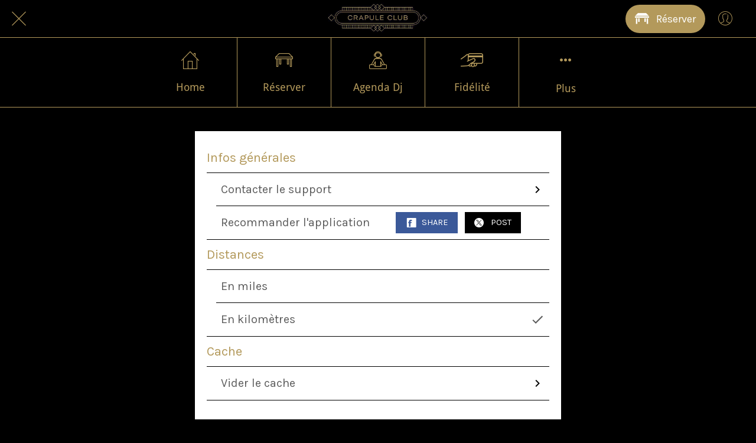

--- FILE ---
content_type: text/html; charset=utf-8
request_url: https://www.crapuleclub.ch/settings
body_size: 32667
content:
<!DOCTYPE html><html style="--visible-tabbar-height: 0px; --visible-safe-area-inset-bottom: env(safe-area-inset-bottom); --visible-safe-header-inset-bottom: 0px;" data-beasties-container lang="fr"><head>
    <base href="/">
    <title>Crapule Club</title>
    <meta http-equiv="X-UA-Compatible" content="IE=edge">
    <meta http-equiv="Content-Type" content="text/html; Charset=UTF-8">
    <meta name="viewport" content="width=device-width, initial-scale=1.0, viewport-fit=cover">
    <meta name="msapplication-tap-highlight" content="no">
    <meta name="mobile-web-app-capable" content="yes">
    <link rel="manifest" href="/front-assets/manifest.json">
    <link rel="preconnect" href="https://back.ww-cdn.com/">
    <link rel="preconnect" href="https://back.ww-cdn.com/" crossorigin>
    <link rel="preload" href="/apiv4/getSettings?platform=webapp" crossorigin as="fetch">
    <link rel="preload" href="/apiv3/getLanguage" crossorigin as="fetch">
    <script>window.gb = {storage: {}, user: {}, request: {}, membership: {}};</script>

    <style type="text/css">
        @font-face {font-family: "Roboto";font-display: swap;src: url("https://back.ww-cdn.com/assets/fonts/Roboto-Regular.woff2") format("woff2"), url("https://back.ww-cdn.com/assets/fonts/Roboto-Regular.ttf") format("truetype");}
        @font-face {font-family: "Material Icons";font-style: normal;font-weight: 400;src: url("https://back.ww-cdn.com/assets/fonts/MaterialIcons-Regular.woff2") format("woff2"), url("https://back.ww-cdn.com/assets/fonts/MaterialIcons-Regular.ttf") format("truetype");}
        .material-icons {font-family: 'Material Icons';font-weight: normal;font-style: normal;font-size: 24px;line-height: 1;letter-spacing: normal;text-transform: none;display: inline-block;white-space: nowrap;word-wrap: normal;direction: ltr;-webkit-font-feature-settings: 'liga';-webkit-font-smoothing: antialiased;}
    </style>
<style>html{line-height:1.15;-webkit-text-size-adjust:100%}body{margin:0}a{background-color:transparent}img{border-style:none}button{font-family:inherit;font-size:100%;line-height:1.15;margin:0}button{overflow:visible}button{text-transform:none}button{-webkit-appearance:button}button::-moz-focus-inner{border-style:none;padding:0}button:-moz-focusring{outline:1px dotted ButtonText}a{text-decoration:none}html{line-height:1.5;font-family:Roboto,sans-serif;font-weight:400;color:#000000de}@media only screen and (min-width: 0){html{font-size:14px}}@media only screen and (min-width: 1280px){html{font-size:14.5px}}@media only screen and (min-width: 1440px){html{font-size:15px}}h3{font-weight:400;line-height:1.1}h3{font-size:2.92rem;line-height:110%;margin:1.46rem 0 1.168rem}i{line-height:inherit}html{--mat-ripple-color: rgba(0, 0, 0, .1)}html{--mat-option-selected-state-label-text-color: #3f51b5;--mat-option-label-text-color: rgba(0, 0, 0, .87);--mat-option-hover-state-layer-color: rgba(0, 0, 0, .04);--mat-option-focus-state-layer-color: rgba(0, 0, 0, .04);--mat-option-selected-state-layer-color: rgba(0, 0, 0, .04)}html{--mat-optgroup-label-text-color: rgba(0, 0, 0, .87)}html{--mat-full-pseudo-checkbox-selected-icon-color: #ff4081;--mat-full-pseudo-checkbox-selected-checkmark-color: #fafafa;--mat-full-pseudo-checkbox-unselected-icon-color: rgba(0, 0, 0, .54);--mat-full-pseudo-checkbox-disabled-selected-checkmark-color: #fafafa;--mat-full-pseudo-checkbox-disabled-unselected-icon-color: #b0b0b0;--mat-full-pseudo-checkbox-disabled-selected-icon-color: #b0b0b0}html{--mat-minimal-pseudo-checkbox-selected-checkmark-color: #ff4081;--mat-minimal-pseudo-checkbox-disabled-selected-checkmark-color: #b0b0b0}html{--mat-app-background-color: #fafafa;--mat-app-text-color: rgba(0, 0, 0, .87);--mat-app-elevation-shadow-level-0: 0px 0px 0px 0px rgba(0, 0, 0, .2), 0px 0px 0px 0px rgba(0, 0, 0, .14), 0px 0px 0px 0px rgba(0, 0, 0, .12);--mat-app-elevation-shadow-level-1: 0px 2px 1px -1px rgba(0, 0, 0, .2), 0px 1px 1px 0px rgba(0, 0, 0, .14), 0px 1px 3px 0px rgba(0, 0, 0, .12);--mat-app-elevation-shadow-level-2: 0px 3px 1px -2px rgba(0, 0, 0, .2), 0px 2px 2px 0px rgba(0, 0, 0, .14), 0px 1px 5px 0px rgba(0, 0, 0, .12);--mat-app-elevation-shadow-level-3: 0px 3px 3px -2px rgba(0, 0, 0, .2), 0px 3px 4px 0px rgba(0, 0, 0, .14), 0px 1px 8px 0px rgba(0, 0, 0, .12);--mat-app-elevation-shadow-level-4: 0px 2px 4px -1px rgba(0, 0, 0, .2), 0px 4px 5px 0px rgba(0, 0, 0, .14), 0px 1px 10px 0px rgba(0, 0, 0, .12);--mat-app-elevation-shadow-level-5: 0px 3px 5px -1px rgba(0, 0, 0, .2), 0px 5px 8px 0px rgba(0, 0, 0, .14), 0px 1px 14px 0px rgba(0, 0, 0, .12);--mat-app-elevation-shadow-level-6: 0px 3px 5px -1px rgba(0, 0, 0, .2), 0px 6px 10px 0px rgba(0, 0, 0, .14), 0px 1px 18px 0px rgba(0, 0, 0, .12);--mat-app-elevation-shadow-level-7: 0px 4px 5px -2px rgba(0, 0, 0, .2), 0px 7px 10px 1px rgba(0, 0, 0, .14), 0px 2px 16px 1px rgba(0, 0, 0, .12);--mat-app-elevation-shadow-level-8: 0px 5px 5px -3px rgba(0, 0, 0, .2), 0px 8px 10px 1px rgba(0, 0, 0, .14), 0px 3px 14px 2px rgba(0, 0, 0, .12);--mat-app-elevation-shadow-level-9: 0px 5px 6px -3px rgba(0, 0, 0, .2), 0px 9px 12px 1px rgba(0, 0, 0, .14), 0px 3px 16px 2px rgba(0, 0, 0, .12);--mat-app-elevation-shadow-level-10: 0px 6px 6px -3px rgba(0, 0, 0, .2), 0px 10px 14px 1px rgba(0, 0, 0, .14), 0px 4px 18px 3px rgba(0, 0, 0, .12);--mat-app-elevation-shadow-level-11: 0px 6px 7px -4px rgba(0, 0, 0, .2), 0px 11px 15px 1px rgba(0, 0, 0, .14), 0px 4px 20px 3px rgba(0, 0, 0, .12);--mat-app-elevation-shadow-level-12: 0px 7px 8px -4px rgba(0, 0, 0, .2), 0px 12px 17px 2px rgba(0, 0, 0, .14), 0px 5px 22px 4px rgba(0, 0, 0, .12);--mat-app-elevation-shadow-level-13: 0px 7px 8px -4px rgba(0, 0, 0, .2), 0px 13px 19px 2px rgba(0, 0, 0, .14), 0px 5px 24px 4px rgba(0, 0, 0, .12);--mat-app-elevation-shadow-level-14: 0px 7px 9px -4px rgba(0, 0, 0, .2), 0px 14px 21px 2px rgba(0, 0, 0, .14), 0px 5px 26px 4px rgba(0, 0, 0, .12);--mat-app-elevation-shadow-level-15: 0px 8px 9px -5px rgba(0, 0, 0, .2), 0px 15px 22px 2px rgba(0, 0, 0, .14), 0px 6px 28px 5px rgba(0, 0, 0, .12);--mat-app-elevation-shadow-level-16: 0px 8px 10px -5px rgba(0, 0, 0, .2), 0px 16px 24px 2px rgba(0, 0, 0, .14), 0px 6px 30px 5px rgba(0, 0, 0, .12);--mat-app-elevation-shadow-level-17: 0px 8px 11px -5px rgba(0, 0, 0, .2), 0px 17px 26px 2px rgba(0, 0, 0, .14), 0px 6px 32px 5px rgba(0, 0, 0, .12);--mat-app-elevation-shadow-level-18: 0px 9px 11px -5px rgba(0, 0, 0, .2), 0px 18px 28px 2px rgba(0, 0, 0, .14), 0px 7px 34px 6px rgba(0, 0, 0, .12);--mat-app-elevation-shadow-level-19: 0px 9px 12px -6px rgba(0, 0, 0, .2), 0px 19px 29px 2px rgba(0, 0, 0, .14), 0px 7px 36px 6px rgba(0, 0, 0, .12);--mat-app-elevation-shadow-level-20: 0px 10px 13px -6px rgba(0, 0, 0, .2), 0px 20px 31px 3px rgba(0, 0, 0, .14), 0px 8px 38px 7px rgba(0, 0, 0, .12);--mat-app-elevation-shadow-level-21: 0px 10px 13px -6px rgba(0, 0, 0, .2), 0px 21px 33px 3px rgba(0, 0, 0, .14), 0px 8px 40px 7px rgba(0, 0, 0, .12);--mat-app-elevation-shadow-level-22: 0px 10px 14px -6px rgba(0, 0, 0, .2), 0px 22px 35px 3px rgba(0, 0, 0, .14), 0px 8px 42px 7px rgba(0, 0, 0, .12);--mat-app-elevation-shadow-level-23: 0px 11px 14px -7px rgba(0, 0, 0, .2), 0px 23px 36px 3px rgba(0, 0, 0, .14), 0px 9px 44px 8px rgba(0, 0, 0, .12);--mat-app-elevation-shadow-level-24: 0px 11px 15px -7px rgba(0, 0, 0, .2), 0px 24px 38px 3px rgba(0, 0, 0, .14), 0px 9px 46px 8px rgba(0, 0, 0, .12)}html{--mat-option-label-text-font: Roboto, sans-serif;--mat-option-label-text-line-height: 24px;--mat-option-label-text-size: 16px;--mat-option-label-text-tracking: .03125em;--mat-option-label-text-weight: 400}html{--mat-optgroup-label-text-font: Roboto, sans-serif;--mat-optgroup-label-text-line-height: 24px;--mat-optgroup-label-text-size: 16px;--mat-optgroup-label-text-tracking: .03125em;--mat-optgroup-label-text-weight: 400}html{--mat-autocomplete-container-shape: 4px;--mat-autocomplete-container-elevation-shadow: 0px 5px 5px -3px rgba(0, 0, 0, .2), 0px 8px 10px 1px rgba(0, 0, 0, .14), 0px 3px 14px 2px rgba(0, 0, 0, .12)}html{--mat-autocomplete-background-color: white}html{--mdc-text-button-container-shape: 4px;--mdc-text-button-keep-touch-target: false}html{--mdc-filled-button-container-shape: 4px;--mdc-filled-button-keep-touch-target: false}html{--mdc-protected-button-container-shape: 4px;--mdc-protected-button-container-elevation-shadow: 0px 3px 1px -2px rgba(0, 0, 0, .2), 0px 2px 2px 0px rgba(0, 0, 0, .14), 0px 1px 5px 0px rgba(0, 0, 0, .12);--mdc-protected-button-disabled-container-elevation-shadow: 0px 0px 0px 0px rgba(0, 0, 0, .2), 0px 0px 0px 0px rgba(0, 0, 0, .14), 0px 0px 0px 0px rgba(0, 0, 0, .12);--mdc-protected-button-focus-container-elevation-shadow: 0px 2px 4px -1px rgba(0, 0, 0, .2), 0px 4px 5px 0px rgba(0, 0, 0, .14), 0px 1px 10px 0px rgba(0, 0, 0, .12);--mdc-protected-button-hover-container-elevation-shadow: 0px 2px 4px -1px rgba(0, 0, 0, .2), 0px 4px 5px 0px rgba(0, 0, 0, .14), 0px 1px 10px 0px rgba(0, 0, 0, .12);--mdc-protected-button-pressed-container-elevation-shadow: 0px 5px 5px -3px rgba(0, 0, 0, .2), 0px 8px 10px 1px rgba(0, 0, 0, .14), 0px 3px 14px 2px rgba(0, 0, 0, .12)}html{--mdc-outlined-button-keep-touch-target: false;--mdc-outlined-button-outline-width: 1px;--mdc-outlined-button-container-shape: 4px}html{--mat-text-button-horizontal-padding: 8px;--mat-text-button-with-icon-horizontal-padding: 8px;--mat-text-button-icon-spacing: 8px;--mat-text-button-icon-offset: 0}html{--mat-filled-button-horizontal-padding: 16px;--mat-filled-button-icon-spacing: 8px;--mat-filled-button-icon-offset: -4px}html{--mat-protected-button-horizontal-padding: 16px;--mat-protected-button-icon-spacing: 8px;--mat-protected-button-icon-offset: -4px}html{--mat-outlined-button-horizontal-padding: 15px;--mat-outlined-button-icon-spacing: 8px;--mat-outlined-button-icon-offset: -4px}html{--mdc-text-button-label-text-color: black;--mdc-text-button-disabled-label-text-color: rgba(0, 0, 0, .38)}html{--mat-text-button-state-layer-color: black;--mat-text-button-disabled-state-layer-color: black;--mat-text-button-ripple-color: rgba(0, 0, 0, .1);--mat-text-button-hover-state-layer-opacity: .04;--mat-text-button-focus-state-layer-opacity: .12;--mat-text-button-pressed-state-layer-opacity: .12}html{--mdc-filled-button-container-color: white;--mdc-filled-button-label-text-color: black;--mdc-filled-button-disabled-container-color: rgba(0, 0, 0, .12);--mdc-filled-button-disabled-label-text-color: rgba(0, 0, 0, .38)}html{--mat-filled-button-state-layer-color: black;--mat-filled-button-disabled-state-layer-color: black;--mat-filled-button-ripple-color: rgba(0, 0, 0, .1);--mat-filled-button-hover-state-layer-opacity: .04;--mat-filled-button-focus-state-layer-opacity: .12;--mat-filled-button-pressed-state-layer-opacity: .12}html{--mdc-protected-button-container-color: white;--mdc-protected-button-label-text-color: black;--mdc-protected-button-disabled-container-color: rgba(0, 0, 0, .12);--mdc-protected-button-disabled-label-text-color: rgba(0, 0, 0, .38)}html{--mat-protected-button-state-layer-color: black;--mat-protected-button-disabled-state-layer-color: black;--mat-protected-button-ripple-color: rgba(0, 0, 0, .1);--mat-protected-button-hover-state-layer-opacity: .04;--mat-protected-button-focus-state-layer-opacity: .12;--mat-protected-button-pressed-state-layer-opacity: .12}html{--mdc-outlined-button-disabled-outline-color: rgba(0, 0, 0, .12);--mdc-outlined-button-disabled-label-text-color: rgba(0, 0, 0, .38);--mdc-outlined-button-label-text-color: black;--mdc-outlined-button-outline-color: rgba(0, 0, 0, .12)}html{--mat-outlined-button-state-layer-color: black;--mat-outlined-button-disabled-state-layer-color: black;--mat-outlined-button-ripple-color: rgba(0, 0, 0, .1);--mat-outlined-button-hover-state-layer-opacity: .04;--mat-outlined-button-focus-state-layer-opacity: .12;--mat-outlined-button-pressed-state-layer-opacity: .12}html{--mdc-text-button-container-height: 36px}html{--mdc-filled-button-container-height: 36px}html{--mdc-protected-button-container-height: 36px}html{--mdc-outlined-button-container-height: 36px}html{--mat-text-button-touch-target-display: block}html{--mat-filled-button-touch-target-display: block}html{--mat-protected-button-touch-target-display: block}html{--mat-outlined-button-touch-target-display: block}html{--mdc-text-button-label-text-font: Roboto, sans-serif;--mdc-text-button-label-text-size: 14px;--mdc-text-button-label-text-tracking: .0892857143em;--mdc-text-button-label-text-weight: 500;--mdc-text-button-label-text-transform: none}html{--mdc-filled-button-label-text-font: Roboto, sans-serif;--mdc-filled-button-label-text-size: 14px;--mdc-filled-button-label-text-tracking: .0892857143em;--mdc-filled-button-label-text-weight: 500;--mdc-filled-button-label-text-transform: none}html{--mdc-protected-button-label-text-font: Roboto, sans-serif;--mdc-protected-button-label-text-size: 14px;--mdc-protected-button-label-text-tracking: .0892857143em;--mdc-protected-button-label-text-weight: 500;--mdc-protected-button-label-text-transform: none}html{--mdc-outlined-button-label-text-font: Roboto, sans-serif;--mdc-outlined-button-label-text-size: 14px;--mdc-outlined-button-label-text-tracking: .0892857143em;--mdc-outlined-button-label-text-weight: 500;--mdc-outlined-button-label-text-transform: none}html{--mdc-checkbox-disabled-selected-checkmark-color: #fff;--mdc-checkbox-selected-focus-state-layer-opacity: .16;--mdc-checkbox-selected-hover-state-layer-opacity: .04;--mdc-checkbox-selected-pressed-state-layer-opacity: .16;--mdc-checkbox-unselected-focus-state-layer-opacity: .16;--mdc-checkbox-unselected-hover-state-layer-opacity: .04;--mdc-checkbox-unselected-pressed-state-layer-opacity: .16}html{--mdc-checkbox-disabled-selected-icon-color: rgba(0, 0, 0, .38);--mdc-checkbox-disabled-unselected-icon-color: rgba(0, 0, 0, .38);--mdc-checkbox-selected-checkmark-color: white;--mdc-checkbox-selected-focus-icon-color: #ff4081;--mdc-checkbox-selected-hover-icon-color: #ff4081;--mdc-checkbox-selected-icon-color: #ff4081;--mdc-checkbox-selected-pressed-icon-color: #ff4081;--mdc-checkbox-unselected-focus-icon-color: #212121;--mdc-checkbox-unselected-hover-icon-color: #212121;--mdc-checkbox-unselected-icon-color: rgba(0, 0, 0, .54);--mdc-checkbox-selected-focus-state-layer-color: #ff4081;--mdc-checkbox-selected-hover-state-layer-color: #ff4081;--mdc-checkbox-selected-pressed-state-layer-color: #ff4081;--mdc-checkbox-unselected-focus-state-layer-color: black;--mdc-checkbox-unselected-hover-state-layer-color: black;--mdc-checkbox-unselected-pressed-state-layer-color: black}html{--mat-checkbox-disabled-label-color: rgba(0, 0, 0, .38);--mat-checkbox-label-text-color: rgba(0, 0, 0, .87)}html{--mdc-checkbox-state-layer-size: 40px}html{--mat-checkbox-touch-target-display: block}html{--mat-checkbox-label-text-font: Roboto, sans-serif;--mat-checkbox-label-text-line-height: 20px;--mat-checkbox-label-text-size: 14px;--mat-checkbox-label-text-tracking: .0178571429em;--mat-checkbox-label-text-weight: 400}html{--mat-datepicker-calendar-container-shape: 4px;--mat-datepicker-calendar-container-touch-shape: 4px;--mat-datepicker-calendar-container-elevation-shadow: 0px 2px 4px -1px rgba(0, 0, 0, .2), 0px 4px 5px 0px rgba(0, 0, 0, .14), 0px 1px 10px 0px rgba(0, 0, 0, .12);--mat-datepicker-calendar-container-touch-elevation-shadow: 0px 11px 15px -7px rgba(0, 0, 0, .2), 0px 24px 38px 3px rgba(0, 0, 0, .14), 0px 9px 46px 8px rgba(0, 0, 0, .12)}html{--mat-datepicker-calendar-date-selected-state-text-color: white;--mat-datepicker-calendar-date-selected-state-background-color: #3f51b5;--mat-datepicker-calendar-date-selected-disabled-state-background-color: rgba(63, 81, 181, .4);--mat-datepicker-calendar-date-today-selected-state-outline-color: white;--mat-datepicker-calendar-date-focus-state-background-color: rgba(63, 81, 181, .3);--mat-datepicker-calendar-date-hover-state-background-color: rgba(63, 81, 181, .3);--mat-datepicker-toggle-active-state-icon-color: #3f51b5;--mat-datepicker-calendar-date-in-range-state-background-color: rgba(63, 81, 181, .2);--mat-datepicker-calendar-date-in-comparison-range-state-background-color: rgba(249, 171, 0, .2);--mat-datepicker-calendar-date-in-overlap-range-state-background-color: #a8dab5;--mat-datepicker-calendar-date-in-overlap-range-selected-state-background-color: rgb(69.5241935484, 163.4758064516, 93.9516129032);--mat-datepicker-toggle-icon-color: rgba(0, 0, 0, .54);--mat-datepicker-calendar-body-label-text-color: rgba(0, 0, 0, .54);--mat-datepicker-calendar-period-button-text-color: black;--mat-datepicker-calendar-period-button-icon-color: rgba(0, 0, 0, .54);--mat-datepicker-calendar-navigation-button-icon-color: rgba(0, 0, 0, .54);--mat-datepicker-calendar-header-divider-color: rgba(0, 0, 0, .12);--mat-datepicker-calendar-header-text-color: rgba(0, 0, 0, .54);--mat-datepicker-calendar-date-today-outline-color: rgba(0, 0, 0, .38);--mat-datepicker-calendar-date-today-disabled-state-outline-color: rgba(0, 0, 0, .18);--mat-datepicker-calendar-date-text-color: rgba(0, 0, 0, .87);--mat-datepicker-calendar-date-outline-color: transparent;--mat-datepicker-calendar-date-disabled-state-text-color: rgba(0, 0, 0, .38);--mat-datepicker-calendar-date-preview-state-outline-color: rgba(0, 0, 0, .24);--mat-datepicker-range-input-separator-color: rgba(0, 0, 0, .87);--mat-datepicker-range-input-disabled-state-separator-color: rgba(0, 0, 0, .38);--mat-datepicker-range-input-disabled-state-text-color: rgba(0, 0, 0, .38);--mat-datepicker-calendar-container-background-color: white;--mat-datepicker-calendar-container-text-color: rgba(0, 0, 0, .87)}html{--mat-datepicker-calendar-text-font: Roboto, sans-serif;--mat-datepicker-calendar-text-size: 13px;--mat-datepicker-calendar-body-label-text-size: 14px;--mat-datepicker-calendar-body-label-text-weight: 500;--mat-datepicker-calendar-period-button-text-size: 14px;--mat-datepicker-calendar-period-button-text-weight: 500;--mat-datepicker-calendar-header-text-size: 11px;--mat-datepicker-calendar-header-text-weight: 400}html{--mdc-dialog-container-shape: 4px}html{--mat-dialog-container-elevation-shadow: 0px 11px 15px -7px rgba(0, 0, 0, .2), 0px 24px 38px 3px rgba(0, 0, 0, .14), 0px 9px 46px 8px rgba(0, 0, 0, .12);--mat-dialog-container-max-width: 80vw;--mat-dialog-container-small-max-width: 80vw;--mat-dialog-container-min-width: 0;--mat-dialog-actions-alignment: start;--mat-dialog-actions-padding: 8px;--mat-dialog-content-padding: 20px 24px;--mat-dialog-with-actions-content-padding: 20px 24px;--mat-dialog-headline-padding: 0 24px 9px}html{--mdc-dialog-container-color: white;--mdc-dialog-subhead-color: rgba(0, 0, 0, .87);--mdc-dialog-supporting-text-color: rgba(0, 0, 0, .6)}html{--mdc-dialog-subhead-font: Roboto, sans-serif;--mdc-dialog-subhead-line-height: 32px;--mdc-dialog-subhead-size: 20px;--mdc-dialog-subhead-weight: 500;--mdc-dialog-subhead-tracking: .0125em;--mdc-dialog-supporting-text-font: Roboto, sans-serif;--mdc-dialog-supporting-text-line-height: 24px;--mdc-dialog-supporting-text-size: 16px;--mdc-dialog-supporting-text-weight: 400;--mdc-dialog-supporting-text-tracking: .03125em}html{--mdc-filled-text-field-active-indicator-height: 1px;--mdc-filled-text-field-focus-active-indicator-height: 2px;--mdc-filled-text-field-container-shape: 4px}html{--mdc-outlined-text-field-outline-width: 1px;--mdc-outlined-text-field-focus-outline-width: 2px;--mdc-outlined-text-field-container-shape: 4px}html{--mdc-filled-text-field-caret-color: #3f51b5;--mdc-filled-text-field-focus-active-indicator-color: #3f51b5;--mdc-filled-text-field-focus-label-text-color: rgba(63, 81, 181, .87);--mdc-filled-text-field-container-color: rgb(244.8, 244.8, 244.8);--mdc-filled-text-field-disabled-container-color: rgb(249.9, 249.9, 249.9);--mdc-filled-text-field-label-text-color: rgba(0, 0, 0, .6);--mdc-filled-text-field-hover-label-text-color: rgba(0, 0, 0, .6);--mdc-filled-text-field-disabled-label-text-color: rgba(0, 0, 0, .38);--mdc-filled-text-field-input-text-color: rgba(0, 0, 0, .87);--mdc-filled-text-field-disabled-input-text-color: rgba(0, 0, 0, .38);--mdc-filled-text-field-input-text-placeholder-color: rgba(0, 0, 0, .6);--mdc-filled-text-field-error-hover-label-text-color: #f44336;--mdc-filled-text-field-error-focus-label-text-color: #f44336;--mdc-filled-text-field-error-label-text-color: #f44336;--mdc-filled-text-field-error-caret-color: #f44336;--mdc-filled-text-field-active-indicator-color: rgba(0, 0, 0, .42);--mdc-filled-text-field-disabled-active-indicator-color: rgba(0, 0, 0, .06);--mdc-filled-text-field-hover-active-indicator-color: rgba(0, 0, 0, .87);--mdc-filled-text-field-error-active-indicator-color: #f44336;--mdc-filled-text-field-error-focus-active-indicator-color: #f44336;--mdc-filled-text-field-error-hover-active-indicator-color: #f44336}html{--mdc-outlined-text-field-caret-color: #3f51b5;--mdc-outlined-text-field-focus-outline-color: #3f51b5;--mdc-outlined-text-field-focus-label-text-color: rgba(63, 81, 181, .87);--mdc-outlined-text-field-label-text-color: rgba(0, 0, 0, .6);--mdc-outlined-text-field-hover-label-text-color: rgba(0, 0, 0, .6);--mdc-outlined-text-field-disabled-label-text-color: rgba(0, 0, 0, .38);--mdc-outlined-text-field-input-text-color: rgba(0, 0, 0, .87);--mdc-outlined-text-field-disabled-input-text-color: rgba(0, 0, 0, .38);--mdc-outlined-text-field-input-text-placeholder-color: rgba(0, 0, 0, .6);--mdc-outlined-text-field-error-caret-color: #f44336;--mdc-outlined-text-field-error-focus-label-text-color: #f44336;--mdc-outlined-text-field-error-label-text-color: #f44336;--mdc-outlined-text-field-error-hover-label-text-color: #f44336;--mdc-outlined-text-field-outline-color: rgba(0, 0, 0, .38);--mdc-outlined-text-field-disabled-outline-color: rgba(0, 0, 0, .06);--mdc-outlined-text-field-hover-outline-color: rgba(0, 0, 0, .87);--mdc-outlined-text-field-error-focus-outline-color: #f44336;--mdc-outlined-text-field-error-hover-outline-color: #f44336;--mdc-outlined-text-field-error-outline-color: #f44336}html{--mat-form-field-focus-select-arrow-color: rgba(63, 81, 181, .87);--mat-form-field-disabled-input-text-placeholder-color: rgba(0, 0, 0, .38);--mat-form-field-state-layer-color: rgba(0, 0, 0, .87);--mat-form-field-error-text-color: #f44336;--mat-form-field-select-option-text-color: inherit;--mat-form-field-select-disabled-option-text-color: GrayText;--mat-form-field-leading-icon-color: unset;--mat-form-field-disabled-leading-icon-color: unset;--mat-form-field-trailing-icon-color: unset;--mat-form-field-disabled-trailing-icon-color: unset;--mat-form-field-error-focus-trailing-icon-color: unset;--mat-form-field-error-hover-trailing-icon-color: unset;--mat-form-field-error-trailing-icon-color: unset;--mat-form-field-enabled-select-arrow-color: rgba(0, 0, 0, .54);--mat-form-field-disabled-select-arrow-color: rgba(0, 0, 0, .38);--mat-form-field-hover-state-layer-opacity: .04;--mat-form-field-focus-state-layer-opacity: .08}html{--mat-form-field-container-height: 56px;--mat-form-field-filled-label-display: block;--mat-form-field-container-vertical-padding: 16px;--mat-form-field-filled-with-label-container-padding-top: 24px;--mat-form-field-filled-with-label-container-padding-bottom: 8px}html{--mdc-filled-text-field-label-text-font: Roboto, sans-serif;--mdc-filled-text-field-label-text-size: 16px;--mdc-filled-text-field-label-text-tracking: .03125em;--mdc-filled-text-field-label-text-weight: 400}html{--mdc-outlined-text-field-label-text-font: Roboto, sans-serif;--mdc-outlined-text-field-label-text-size: 16px;--mdc-outlined-text-field-label-text-tracking: .03125em;--mdc-outlined-text-field-label-text-weight: 400}html{--mat-form-field-container-text-font: Roboto, sans-serif;--mat-form-field-container-text-line-height: 24px;--mat-form-field-container-text-size: 16px;--mat-form-field-container-text-tracking: .03125em;--mat-form-field-container-text-weight: 400;--mat-form-field-outlined-label-text-populated-size: 16px;--mat-form-field-subscript-text-font: Roboto, sans-serif;--mat-form-field-subscript-text-line-height: 20px;--mat-form-field-subscript-text-size: 12px;--mat-form-field-subscript-text-tracking: .0333333333em;--mat-form-field-subscript-text-weight: 400}html{--mat-grid-list-tile-header-primary-text-size: 14px;--mat-grid-list-tile-header-secondary-text-size: 12px;--mat-grid-list-tile-footer-primary-text-size: 14px;--mat-grid-list-tile-footer-secondary-text-size: 12px}html{--mat-menu-container-shape: 4px;--mat-menu-divider-bottom-spacing: 0;--mat-menu-divider-top-spacing: 0;--mat-menu-item-spacing: 16px;--mat-menu-item-icon-size: 24px;--mat-menu-item-leading-spacing: 16px;--mat-menu-item-trailing-spacing: 16px;--mat-menu-item-with-icon-leading-spacing: 16px;--mat-menu-item-with-icon-trailing-spacing: 16px;--mat-menu-container-elevation-shadow: 0px 5px 5px -3px rgba(0, 0, 0, .2), 0px 8px 10px 1px rgba(0, 0, 0, .14), 0px 3px 14px 2px rgba(0, 0, 0, .12)}html{--mat-menu-item-label-text-color: rgba(0, 0, 0, .87);--mat-menu-item-icon-color: rgba(0, 0, 0, .87);--mat-menu-item-hover-state-layer-color: rgba(0, 0, 0, .04);--mat-menu-item-focus-state-layer-color: rgba(0, 0, 0, .04);--mat-menu-container-color: white;--mat-menu-divider-color: rgba(0, 0, 0, .12)}html{--mat-menu-item-label-text-font: Roboto, sans-serif;--mat-menu-item-label-text-size: 16px;--mat-menu-item-label-text-tracking: .03125em;--mat-menu-item-label-text-line-height: 24px;--mat-menu-item-label-text-weight: 400}html{--mat-select-container-elevation-shadow: 0px 5px 5px -3px rgba(0, 0, 0, .2), 0px 8px 10px 1px rgba(0, 0, 0, .14), 0px 3px 14px 2px rgba(0, 0, 0, .12)}html{--mat-select-panel-background-color: white;--mat-select-enabled-trigger-text-color: rgba(0, 0, 0, .87);--mat-select-disabled-trigger-text-color: rgba(0, 0, 0, .38);--mat-select-placeholder-text-color: rgba(0, 0, 0, .6);--mat-select-enabled-arrow-color: rgba(0, 0, 0, .54);--mat-select-disabled-arrow-color: rgba(0, 0, 0, .38);--mat-select-focused-arrow-color: rgba(63, 81, 181, .87);--mat-select-invalid-arrow-color: rgba(244, 67, 54, .87)}html{--mat-select-arrow-transform: translateY(-8px)}html{--mat-select-trigger-text-font: Roboto, sans-serif;--mat-select-trigger-text-line-height: 24px;--mat-select-trigger-text-size: 16px;--mat-select-trigger-text-tracking: .03125em;--mat-select-trigger-text-weight: 400}html{--mat-sidenav-container-shape: 0;--mat-sidenav-container-elevation-shadow: 0px 8px 10px -5px rgba(0, 0, 0, .2), 0px 16px 24px 2px rgba(0, 0, 0, .14), 0px 6px 30px 5px rgba(0, 0, 0, .12);--mat-sidenav-container-width: auto}html{--mat-sidenav-container-divider-color: rgba(0, 0, 0, .12);--mat-sidenav-container-background-color: white;--mat-sidenav-container-text-color: rgba(0, 0, 0, .87);--mat-sidenav-content-background-color: #fafafa;--mat-sidenav-content-text-color: rgba(0, 0, 0, .87);--mat-sidenav-scrim-color: rgba(0, 0, 0, .6)}html{--mdc-slider-active-track-height: 6px;--mdc-slider-active-track-shape: 9999px;--mdc-slider-handle-height: 20px;--mdc-slider-handle-shape: 50%;--mdc-slider-handle-width: 20px;--mdc-slider-inactive-track-height: 4px;--mdc-slider-inactive-track-shape: 9999px;--mdc-slider-with-overlap-handle-outline-width: 1px;--mdc-slider-with-tick-marks-active-container-opacity: .6;--mdc-slider-with-tick-marks-container-shape: 50%;--mdc-slider-with-tick-marks-container-size: 2px;--mdc-slider-with-tick-marks-inactive-container-opacity: .6;--mdc-slider-handle-elevation: 0px 2px 1px -1px rgba(0, 0, 0, .2), 0px 1px 1px 0px rgba(0, 0, 0, .14), 0px 1px 3px 0px rgba(0, 0, 0, .12)}html{--mat-slider-value-indicator-width: auto;--mat-slider-value-indicator-height: 32px;--mat-slider-value-indicator-caret-display: block;--mat-slider-value-indicator-border-radius: 4px;--mat-slider-value-indicator-padding: 0 12px;--mat-slider-value-indicator-text-transform: none;--mat-slider-value-indicator-container-transform: translateX(-50%)}html{--mdc-slider-handle-color: #3f51b5;--mdc-slider-focus-handle-color: #3f51b5;--mdc-slider-hover-handle-color: #3f51b5;--mdc-slider-active-track-color: #3f51b5;--mdc-slider-inactive-track-color: #3f51b5;--mdc-slider-with-tick-marks-inactive-container-color: #3f51b5;--mdc-slider-with-tick-marks-active-container-color: white;--mdc-slider-disabled-active-track-color: #000;--mdc-slider-disabled-handle-color: #000;--mdc-slider-disabled-inactive-track-color: #000;--mdc-slider-label-container-color: #000;--mdc-slider-label-label-text-color: #fff;--mdc-slider-with-overlap-handle-outline-color: #fff;--mdc-slider-with-tick-marks-disabled-container-color: #000}html{--mat-slider-ripple-color: #3f51b5;--mat-slider-hover-state-layer-color: rgba(63, 81, 181, .05);--mat-slider-focus-state-layer-color: rgba(63, 81, 181, .2);--mat-slider-value-indicator-opacity: .6}html{--mdc-slider-label-label-text-font: Roboto, sans-serif;--mdc-slider-label-label-text-size: 14px;--mdc-slider-label-label-text-line-height: 22px;--mdc-slider-label-label-text-tracking: .0071428571em;--mdc-slider-label-label-text-weight: 500}html{--mdc-switch-disabled-selected-icon-opacity: .38;--mdc-switch-disabled-track-opacity: .12;--mdc-switch-disabled-unselected-icon-opacity: .38;--mdc-switch-handle-height: 20px;--mdc-switch-handle-shape: 10px;--mdc-switch-handle-width: 20px;--mdc-switch-selected-icon-size: 18px;--mdc-switch-track-height: 14px;--mdc-switch-track-shape: 7px;--mdc-switch-track-width: 36px;--mdc-switch-unselected-icon-size: 18px;--mdc-switch-selected-focus-state-layer-opacity: .12;--mdc-switch-selected-hover-state-layer-opacity: .04;--mdc-switch-selected-pressed-state-layer-opacity: .1;--mdc-switch-unselected-focus-state-layer-opacity: .12;--mdc-switch-unselected-hover-state-layer-opacity: .04;--mdc-switch-unselected-pressed-state-layer-opacity: .1}html{--mdc-switch-selected-focus-state-layer-color: #3949ab;--mdc-switch-selected-handle-color: #3949ab;--mdc-switch-selected-hover-state-layer-color: #3949ab;--mdc-switch-selected-pressed-state-layer-color: #3949ab;--mdc-switch-selected-focus-handle-color: #1a237e;--mdc-switch-selected-hover-handle-color: #1a237e;--mdc-switch-selected-pressed-handle-color: #1a237e;--mdc-switch-selected-focus-track-color: #7986cb;--mdc-switch-selected-hover-track-color: #7986cb;--mdc-switch-selected-pressed-track-color: #7986cb;--mdc-switch-selected-track-color: #7986cb;--mdc-switch-disabled-selected-handle-color: #424242;--mdc-switch-disabled-selected-icon-color: #fff;--mdc-switch-disabled-selected-track-color: #424242;--mdc-switch-disabled-unselected-handle-color: #424242;--mdc-switch-disabled-unselected-icon-color: #fff;--mdc-switch-disabled-unselected-track-color: #424242;--mdc-switch-handle-surface-color: #fff;--mdc-switch-selected-icon-color: #fff;--mdc-switch-unselected-focus-handle-color: #212121;--mdc-switch-unselected-focus-state-layer-color: #424242;--mdc-switch-unselected-focus-track-color: #e0e0e0;--mdc-switch-unselected-handle-color: #616161;--mdc-switch-unselected-hover-handle-color: #212121;--mdc-switch-unselected-hover-state-layer-color: #424242;--mdc-switch-unselected-hover-track-color: #e0e0e0;--mdc-switch-unselected-icon-color: #fff;--mdc-switch-unselected-pressed-handle-color: #212121;--mdc-switch-unselected-pressed-state-layer-color: #424242;--mdc-switch-unselected-pressed-track-color: #e0e0e0;--mdc-switch-unselected-track-color: #e0e0e0;--mdc-switch-handle-elevation-shadow: 0px 2px 1px -1px rgba(0, 0, 0, .2), 0px 1px 1px 0px rgba(0, 0, 0, .14), 0px 1px 3px 0px rgba(0, 0, 0, .12);--mdc-switch-disabled-handle-elevation-shadow: 0px 0px 0px 0px rgba(0, 0, 0, .2), 0px 0px 0px 0px rgba(0, 0, 0, .14), 0px 0px 0px 0px rgba(0, 0, 0, .12)}html{--mdc-switch-disabled-label-text-color: rgba(0, 0, 0, .38)}html{--mdc-switch-state-layer-size: 40px}html{--mdc-circular-progress-active-indicator-width: 4px;--mdc-circular-progress-size: 48px}html{--mdc-circular-progress-active-indicator-color: #3f51b5}html{--mdc-snackbar-container-shape: 4px}html{--mdc-snackbar-container-color: #333333;--mdc-snackbar-supporting-text-color: rgba(255, 255, 255, .87)}html{--mat-snack-bar-button-color: #c5cae9}html{--mdc-snackbar-supporting-text-font: Roboto, sans-serif;--mdc-snackbar-supporting-text-line-height: 20px;--mdc-snackbar-supporting-text-size: 14px;--mdc-snackbar-supporting-text-weight: 400}html{--mat-toolbar-container-background-color: whitesmoke;--mat-toolbar-container-text-color: rgba(0, 0, 0, .87)}html{--mat-toolbar-standard-height: 64px;--mat-toolbar-mobile-height: 56px}html{--mat-toolbar-title-text-font: Roboto, sans-serif;--mat-toolbar-title-text-line-height: 32px;--mat-toolbar-title-text-size: 20px;--mat-toolbar-title-text-tracking: .0125em;--mat-toolbar-title-text-weight: 500}html{--mdc-plain-tooltip-container-shape: 4px;--mdc-plain-tooltip-supporting-text-line-height: 16px}html{--mdc-plain-tooltip-container-color: #616161;--mdc-plain-tooltip-supporting-text-color: #fff}html{--mdc-plain-tooltip-supporting-text-font: Roboto, sans-serif;--mdc-plain-tooltip-supporting-text-size: 12px;--mdc-plain-tooltip-supporting-text-weight: 400;--mdc-plain-tooltip-supporting-text-tracking: .0333333333em}html{--mat-bottom-sheet-container-shape: 4px}html{--mat-bottom-sheet-container-text-color: rgba(0, 0, 0, .87);--mat-bottom-sheet-container-background-color: white}html{--mat-bottom-sheet-container-text-font: Roboto, sans-serif;--mat-bottom-sheet-container-text-line-height: 20px;--mat-bottom-sheet-container-text-size: 14px;--mat-bottom-sheet-container-text-tracking: .0178571429em;--mat-bottom-sheet-container-text-weight: 400}html{--mdc-fab-container-shape: 50%;--mdc-fab-container-elevation-shadow: 0px 3px 5px -1px rgba(0, 0, 0, .2), 0px 6px 10px 0px rgba(0, 0, 0, .14), 0px 1px 18px 0px rgba(0, 0, 0, .12);--mdc-fab-focus-container-elevation-shadow: 0px 5px 5px -3px rgba(0, 0, 0, .2), 0px 8px 10px 1px rgba(0, 0, 0, .14), 0px 3px 14px 2px rgba(0, 0, 0, .12);--mdc-fab-hover-container-elevation-shadow: 0px 5px 5px -3px rgba(0, 0, 0, .2), 0px 8px 10px 1px rgba(0, 0, 0, .14), 0px 3px 14px 2px rgba(0, 0, 0, .12);--mdc-fab-pressed-container-elevation-shadow: 0px 7px 8px -4px rgba(0, 0, 0, .2), 0px 12px 17px 2px rgba(0, 0, 0, .14), 0px 5px 22px 4px rgba(0, 0, 0, .12)}html{--mdc-fab-small-container-shape: 50%;--mdc-fab-small-container-elevation-shadow: 0px 3px 5px -1px rgba(0, 0, 0, .2), 0px 6px 10px 0px rgba(0, 0, 0, .14), 0px 1px 18px 0px rgba(0, 0, 0, .12);--mdc-fab-small-focus-container-elevation-shadow: 0px 5px 5px -3px rgba(0, 0, 0, .2), 0px 8px 10px 1px rgba(0, 0, 0, .14), 0px 3px 14px 2px rgba(0, 0, 0, .12);--mdc-fab-small-hover-container-elevation-shadow: 0px 5px 5px -3px rgba(0, 0, 0, .2), 0px 8px 10px 1px rgba(0, 0, 0, .14), 0px 3px 14px 2px rgba(0, 0, 0, .12);--mdc-fab-small-pressed-container-elevation-shadow: 0px 7px 8px -4px rgba(0, 0, 0, .2), 0px 12px 17px 2px rgba(0, 0, 0, .14), 0px 5px 22px 4px rgba(0, 0, 0, .12)}html{--mdc-extended-fab-container-height: 48px;--mdc-extended-fab-container-shape: 24px;--mdc-extended-fab-container-elevation-shadow: 0px 3px 5px -1px rgba(0, 0, 0, .2), 0px 6px 10px 0px rgba(0, 0, 0, .14), 0px 1px 18px 0px rgba(0, 0, 0, .12);--mdc-extended-fab-focus-container-elevation-shadow: 0px 5px 5px -3px rgba(0, 0, 0, .2), 0px 8px 10px 1px rgba(0, 0, 0, .14), 0px 3px 14px 2px rgba(0, 0, 0, .12);--mdc-extended-fab-hover-container-elevation-shadow: 0px 5px 5px -3px rgba(0, 0, 0, .2), 0px 8px 10px 1px rgba(0, 0, 0, .14), 0px 3px 14px 2px rgba(0, 0, 0, .12);--mdc-extended-fab-pressed-container-elevation-shadow: 0px 7px 8px -4px rgba(0, 0, 0, .2), 0px 12px 17px 2px rgba(0, 0, 0, .14), 0px 5px 22px 4px rgba(0, 0, 0, .12)}html{--mdc-fab-container-color: white}html{--mat-fab-foreground-color: black;--mat-fab-state-layer-color: black;--mat-fab-disabled-state-layer-color: black;--mat-fab-ripple-color: rgba(0, 0, 0, .1);--mat-fab-hover-state-layer-opacity: .04;--mat-fab-focus-state-layer-opacity: .12;--mat-fab-pressed-state-layer-opacity: .12;--mat-fab-disabled-state-container-color: rgba(0, 0, 0, .12);--mat-fab-disabled-state-foreground-color: rgba(0, 0, 0, .38)}html{--mdc-fab-small-container-color: white}html{--mat-fab-small-foreground-color: black;--mat-fab-small-state-layer-color: black;--mat-fab-small-disabled-state-layer-color: black;--mat-fab-small-ripple-color: rgba(0, 0, 0, .1);--mat-fab-small-hover-state-layer-opacity: .04;--mat-fab-small-focus-state-layer-opacity: .12;--mat-fab-small-pressed-state-layer-opacity: .12;--mat-fab-small-disabled-state-container-color: rgba(0, 0, 0, .12);--mat-fab-small-disabled-state-foreground-color: rgba(0, 0, 0, .38)}html{--mat-fab-touch-target-display: block}html{--mat-fab-small-touch-target-display: block}html{--mdc-extended-fab-label-text-font: Roboto, sans-serif;--mdc-extended-fab-label-text-size: 14px;--mdc-extended-fab-label-text-tracking: .0892857143em;--mdc-extended-fab-label-text-weight: 500}.gbui-icon{background-repeat:no-repeat;background-size:contain;background-position:center center;font-size:24px;width:inherit;height:inherit;display:inline-block;color:inherit;line-height:1}.gbui-icon--svg{white-space:normal}.gbui-icon--svg *{fill:unset!important;width:inherit!important;height:inherit!important}.gbui-icon-button{padding:0;border:none;background-color:initial;cursor:pointer;color:inherit}:root{--gbuigrid-gutter: var(--gbuigrid-gutter-mobile, 16px);--gbuigrid-maxw: var(--gbuigrid-maxw-mobile, 100%)}@media only screen and (orientation: portrait) and (min-width: 600px) and (max-width: 1024px),only screen and (orientation: landscape) and (min-width: 960px) and (max-width: 1279px){:root{--gbuigrid-gutter: var(--gbuigrid-gutter-tablet, 20px);--gbuigrid-maxw: var(--gbuigrid-maxw-tablet, 100%)}}@media only screen and (orientation: portrait) and (min-width: 1025px) and (max-width: 1279px),only screen and (orientation: landscape) and (min-width: 1280px) and (max-width: 1439px){:root{--gbuigrid-gutter: var(--gbuigrid-gutter-laptop, 28px);--gbuigrid-maxw: var(--gbuigrid-maxw-laptop, 1268px)}}@media only screen and (min-width: 1440px){:root{--gbuigrid-gutter: var(--gbuigrid-gutter-desktop, 28px);--gbuigrid-maxw: var(--gbuigrid-maxw-desktop, 1428px)}}.cdk-visually-hidden{border:0;clip:rect(0 0 0 0);height:1px;margin:-1px;overflow:hidden;padding:0;position:absolute;width:1px;white-space:nowrap;outline:0;-webkit-appearance:none;-moz-appearance:none;left:0}[gbIcon]{background:transparent center center no-repeat;background-size:cover;border:none;line-height:1}:root{--floating-tabbar-height: 81px;--tabbar-height: 65px;--miniplayer-height: 56px;--categories-pager-height: 48px;--categories-pager-height-mobile: 24px;--toolbar-down-height: 56px;--toolbar-down-height-mobile: 48px;--detail-swipe-pager-height: 18px;--safe-header-inset-bottom: 64px;--safe-area-inset-top: env(safe-area-inset-top);--visible-tabbar-height: 0px;--visible-miniplayer-height: 0px;--visible-categories-pager-height: 0px;--visible-toolbar-down-height: 0px;--visible-safe-area-inset-bottom: 0px;--visible-detail-swipe-pager-height: 0px;--visible-safe-header-inset-bottom: var(--safe-header-inset-bottom);--visible-ad-banner-height: 0px;--visible-footer-elements-spacing: 0px;--visible-footer-first-slot: 0px;--footer-height: calc( var(--visible-tabbar-height) + var(--visible-miniplayer-height) + var(--visible-categories-pager-height) + var(--visible-toolbar-down-height) + env(safe-area-inset-bottom) + var(--visible-detail-swipe-pager-height) + var(--visible-ad-banner-height) + var(--visible-footer-elements-spacing) + var(--visible-footer-first-slot) );--rc-gradient-start-color: rgba(255, 255, 255, 0);--rc-obstrusive-bgcolor: 0, 0, 0;--rc-obstrusive-opacity: 1;--rc-radius: 0;--ps-font-desktop: 0px;--ps-font-tablet: 0px;--ps-font-mobile: 0px}@media only screen and (orientation: portrait) and (max-width: 599px),only screen and (orientation: landscape) and (max-width: 959px){:root{--safe-header-inset-bottom: 56px}}:root{--vh: 1vh}html,body{height:100vh;width:100vw}html{box-sizing:border-box}html:not(.is-win) *{scrollbar-width:thin}*,*:before,*:after{box-sizing:inherit;-webkit-tap-highlight-color:transparent}body{font-family:Roboto,Helvetica,Arial,sans-serif;-webkit-font-smoothing:antialiased;-moz-osx-font-smoothing:grayscale;-ms-overflow-style:-ms-autohiding-scrollbar;overflow-x:hidden}@media only screen and (min-width: 0){body{font-size:15px}}@media only screen and (min-width: 960px){body{font-size:15.5px}}@media only screen and (min-width: 1280px){body{font-size:16px}}*{word-wrap:break-word;touch-action:manipulation}ul{margin:0}ul:not(.browser-default){padding-left:0;padding-right:0;list-style-type:none}ul:not(.browser-default) li{list-style-type:none}img{max-width:100%}.mat-drawer-container{--mat-sidenav-content-background-color: initial}.gbiconv1,.gbiconv2{line-height:110%!important}
</style><link rel="stylesheet" href="https://back.ww-cdn.com/superstatic/front-res/2184258/styles-PORCJLHH.css" media="print" onload="this.media='all'"><noscript><link rel="stylesheet" href="styles-PORCJLHH.css"></noscript><style>[_nghost-gb-app-c2850571153]{inset:0;z-index:0;pointer-events:none;position:absolute;transform:translateZ(0)}.fixed[_nghost-gb-app-c2850571153]{position:fixed}.fixed[_nghost-gb-app-c2850571153]   .bg-landscape[_ngcontent-gb-app-c2850571153], .fixed[_nghost-gb-app-c2850571153]   .bg-portrait[_ngcontent-gb-app-c2850571153], .fixed[_nghost-gb-app-c2850571153]   .bg-mobile[_ngcontent-gb-app-c2850571153]{position:fixed}.bg-landscape[_ngcontent-gb-app-c2850571153], .bg-portrait[_ngcontent-gb-app-c2850571153], .bg-mobile[_ngcontent-gb-app-c2850571153]{background:transparent center center no-repeat;background-size:cover;inset:0;position:absolute;transform:translateZ(0)}.bg-landscape-img[_ngcontent-gb-app-c2850571153], .bg-portrait-img[_ngcontent-gb-app-c2850571153], .bg-mobile-img[_ngcontent-gb-app-c2850571153]{object-fit:cover;inset:0;height:100%;width:100%;position:absolute;transform:translateZ(0)}@media only screen and (orientation: portrait) and (min-width: 1025px),only screen and (orientation: landscape) and (min-width: 1280px){.bg-mobile[_ngcontent-gb-app-c2850571153], .bg-mobile-img[_ngcontent-gb-app-c2850571153]{display:none}}@media only screen and (orientation: portrait) and (min-width: 1025px) and (orientation: landscape),only screen and (orientation: landscape) and (min-width: 1280px) and (orientation: landscape){.bg-portrait[_ngcontent-gb-app-c2850571153], .bg-portrait-img[_ngcontent-gb-app-c2850571153]{display:none}}@media only screen and (orientation: portrait) and (min-width: 1025px) and (orientation: portrait),only screen and (orientation: landscape) and (min-width: 1280px) and (orientation: portrait){.bg-landscape[_ngcontent-gb-app-c2850571153], .bg-landscape-img[_ngcontent-gb-app-c2850571153]{display:none}}@media only screen and (orientation: portrait) and (min-width: 600px) and (max-width: 1024px),only screen and (orientation: landscape) and (min-width: 960px) and (max-width: 1279px){.bg-mobile[_ngcontent-gb-app-c2850571153]{display:none}}@media only screen and (orientation: portrait) and (min-width: 600px) and (max-width: 1024px) and (orientation: landscape),only screen and (orientation: landscape) and (min-width: 960px) and (max-width: 1279px) and (orientation: landscape){.bg-portrait[_ngcontent-gb-app-c2850571153], .bg-portrait-img[_ngcontent-gb-app-c2850571153]{display:none}}@media only screen and (orientation: portrait) and (min-width: 600px) and (max-width: 1024px) and (orientation: portrait),only screen and (orientation: landscape) and (min-width: 960px) and (max-width: 1279px) and (orientation: portrait){.bg-portrait[_ngcontent-gb-app-c2850571153], .bg-portrait-img[_ngcontent-gb-app-c2850571153]{display:none}}@media only screen and (orientation: portrait) and (max-width: 599px),only screen and (orientation: landscape) and (max-width: 959px){.bg-portrait[_ngcontent-gb-app-c2850571153], .bg-landscape[_ngcontent-gb-app-c2850571153], .bg-portrait-img[_ngcontent-gb-app-c2850571153], .bg-landscape-img[_ngcontent-gb-app-c2850571153]{display:none}}</style><link rel="preload" as="style" href="https://fonts.googleapis.com/css?family=Karla|Open Sans:700|Ovo|Roboto&amp;display=swap" onload="this.onload=null;this.rel='stylesheet'"><noscript><link rel="stylesheet" href="https://fonts.googleapis.com/css?family=Karla|Open Sans:700|Ovo|Roboto&display=swap"></noscript><style>#main-outlet-container[_ngcontent-gb-app-c2870621681]{position:relative;width:100%;height:100%}</style><style>gb-mat-sidenav-container.hide-backdrop[_ngcontent-gb-app-c349144387]{background-color:initial}gb-mat-sidenav-container.hide-backdrop[_ngcontent-gb-app-c349144387]    >.mat-drawer-backdrop{opacity:0}gb-mat-sidenav-container[_ngcontent-gb-app-c349144387]    {height:100%;overflow:initial}.open[_nghost-gb-app-c349144387]   gb-mat-sidenav-container[_ngcontent-gb-app-c349144387]    {z-index:1300}gb-mat-sidenav-container[_ngcontent-gb-app-c349144387]     .mat-drawer-backdrop{position:fixed}gb-mat-sidenav-container[_ngcontent-gb-app-c349144387]     gb-mat-sidenav-content{overflow:initial}.swipe-always-open[_nghost-gb-app-c349144387]   gb-mat-sidenav-container[_ngcontent-gb-app-c349144387]     gb-mat-sidenav-content, .littleswipe-always-open[_nghost-gb-app-c349144387]   gb-mat-sidenav-container[_ngcontent-gb-app-c349144387]     gb-mat-sidenav-content{margin-left:var(--sidenav-width)}gb-mat-sidenav[_ngcontent-gb-app-c349144387]{height:100%;min-width:0}gb-root-tabbar[_nghost-gb-app-c349144387]   gb-mat-sidenav.mat-drawer[_ngcontent-gb-app-c349144387], gb-root-tabbar   [_nghost-gb-app-c349144387]   gb-mat-sidenav.mat-drawer[_ngcontent-gb-app-c349144387], gb-root-floating-tabbar[_nghost-gb-app-c349144387]   gb-mat-sidenav.mat-drawer[_ngcontent-gb-app-c349144387], gb-root-floating-tabbar   [_nghost-gb-app-c349144387]   gb-mat-sidenav.mat-drawer[_ngcontent-gb-app-c349144387]{background-color:transparent}gb-root-tabbar[_nghost-gb-app-c349144387]   gb-mat-sidenav.mat-drawer[_ngcontent-gb-app-c349144387]   a[_ngcontent-gb-app-c349144387], gb-root-tabbar   [_nghost-gb-app-c349144387]   gb-mat-sidenav.mat-drawer[_ngcontent-gb-app-c349144387]   a[_ngcontent-gb-app-c349144387], gb-root-floating-tabbar[_nghost-gb-app-c349144387]   gb-mat-sidenav.mat-drawer[_ngcontent-gb-app-c349144387]   a[_ngcontent-gb-app-c349144387], gb-root-floating-tabbar   [_nghost-gb-app-c349144387]   gb-mat-sidenav.mat-drawer[_ngcontent-gb-app-c349144387]   a[_ngcontent-gb-app-c349144387], gb-root-tabbar[_nghost-gb-app-c349144387]   gb-mat-sidenav.mat-drawer[_ngcontent-gb-app-c349144387]   button[_ngcontent-gb-app-c349144387], gb-root-tabbar   [_nghost-gb-app-c349144387]   gb-mat-sidenav.mat-drawer[_ngcontent-gb-app-c349144387]   button[_ngcontent-gb-app-c349144387], gb-root-floating-tabbar[_nghost-gb-app-c349144387]   gb-mat-sidenav.mat-drawer[_ngcontent-gb-app-c349144387]   button[_ngcontent-gb-app-c349144387], gb-root-floating-tabbar   [_nghost-gb-app-c349144387]   gb-mat-sidenav.mat-drawer[_ngcontent-gb-app-c349144387]   button[_ngcontent-gb-app-c349144387]{outline:none}.no-bg[_nghost-gb-app-c349144387]   gb-mat-sidenav[_ngcontent-gb-app-c349144387]{box-shadow:none;background-color:transparent}@media only screen and (orientation: portrait) and (max-width: 599px),only screen and (orientation: landscape) and (max-width: 959px){gb-root-tabbar[_nghost-gb-app-c349144387]   gb-mat-sidenav.mat-drawer[_ngcontent-gb-app-c349144387], gb-root-tabbar   [_nghost-gb-app-c349144387]   gb-mat-sidenav.mat-drawer[_ngcontent-gb-app-c349144387]{height:calc(100% - 66px);height:calc(100% - 66px - env(safe-area-inset-bottom));box-shadow:none!important;transition:none!important}gb-root-tabbar[_nghost-gb-app-c349144387]   gb-mat-sidenav-container[_ngcontent-gb-app-c349144387]     .mat-drawer-backdrop, gb-root-tabbar   [_nghost-gb-app-c349144387]   gb-mat-sidenav-container[_ngcontent-gb-app-c349144387]     .mat-drawer-backdrop{bottom:66px;bottom:calc(66px + env(safe-area-inset-bottom))}}</style><style>[_nghost-gb-app-c3785979937]{display:block;height:100%;overflow-y:auto}.no-scrollbar[_nghost-gb-app-c3785979937]::-webkit-scrollbar{width:0!important}</style><style>[_nghost-gb-app-c3775702492]{display:block;height:100%}[_nghost-gb-app-c3775702492]   .gb-tabbar-other[_ngcontent-gb-app-c3775702492]{min-height:100%}[_nghost-gb-app-c3775702492]   .gb-tabbar-other[_ngcontent-gb-app-c3775702492]   .close[_ngcontent-gb-app-c3775702492]{position:fixed;top:20px;right:15px;align-self:center;transform:translateZ(0);z-index:1301}[_nghost-gb-app-c3775702492]   .gb-tabbar-other[_ngcontent-gb-app-c3775702492]   ul[_ngcontent-gb-app-c3775702492]{background:transparent center center no-repeat;background-size:cover;min-height:100%;padding:10px 0}[_nghost-gb-app-c3775702492]   .gb-tabbar-other[_ngcontent-gb-app-c3775702492]   ul[_ngcontent-gb-app-c3775702492]   li[_ngcontent-gb-app-c3775702492]:last-of-type   .one-line[_ngcontent-gb-app-c3775702492]{border:none!important}[_nghost-gb-app-c3775702492]     gb-menu-element-classic-link .classic-link-icon{flex-shrink:0}@media only screen and (orientation: portrait) and (max-width: 599px),only screen and (orientation: landscape) and (max-width: 959px){[_nghost-gb-app-c3775702492]{display:flex;flex-direction:column}[_nghost-gb-app-c3775702492]   .gb-tabbar-other[_ngcontent-gb-app-c3775702492]{display:flex;flex-direction:column;flex:1 0 100%}[_nghost-gb-app-c3775702492]   .gb-tabbar-other[_ngcontent-gb-app-c3775702492]   ul[_ngcontent-gb-app-c3775702492]{flex:1;min-height:initial;overflow-y:auto;padding:0}}button[_ngcontent-gb-app-c3775702492]{outline:none}</style><style>.mat-drawer-container{position:relative;z-index:1;color:var(--mat-sidenav-content-text-color, var(--mat-sys-on-background));background-color:var(--mat-sidenav-content-background-color, var(--mat-sys-background));box-sizing:border-box;-webkit-overflow-scrolling:touch;display:block;overflow:hidden}.mat-drawer-container[fullscreen]{inset:0;position:absolute}.mat-drawer-container[fullscreen].mat-drawer-container-has-open{overflow:hidden}.mat-drawer-container.mat-drawer-container-explicit-backdrop .mat-drawer-side{z-index:3}.mat-drawer-container.ng-animate-disabled .mat-drawer-backdrop,.mat-drawer-container.ng-animate-disabled .mat-drawer-content,.ng-animate-disabled .mat-drawer-container .mat-drawer-backdrop,.ng-animate-disabled .mat-drawer-container .mat-drawer-content{transition:none}.mat-drawer-backdrop{inset:0;position:absolute;display:block;z-index:3;visibility:hidden}.mat-drawer-backdrop.mat-drawer-shown{visibility:visible;background-color:var(--mat-sidenav-scrim-color, color-mix(in srgb, var(--mat-sys-neutral-variant20) 40%, transparent))}.mat-drawer-transition .mat-drawer-backdrop{transition-duration:.4s;transition-timing-function:cubic-bezier(.25,.8,.25,1);transition-property:background-color,visibility}@media (forced-colors: active){.mat-drawer-backdrop{opacity:.5}}.mat-drawer-content{position:relative;z-index:1;display:block;height:100%;overflow:auto}.mat-drawer-transition .mat-drawer-content{transition-duration:.4s;transition-timing-function:cubic-bezier(.25,.8,.25,1);transition-property:transform,margin-left,margin-right}.mat-drawer{box-shadow:0 8px 10px -5px #0003,0 16px 24px 2px #00000024,0 6px 30px 5px #0000001f;position:relative;z-index:4;color:var(--mat-sidenav-container-text-color, var(--mat-sys-on-surface-variant));background-color:var(--mat-sidenav-container-background-color, var(--mat-sys-surface));border-top-right-radius:var(--mat-sidenav-container-shape, var(--mat-sys-corner-large));border-bottom-right-radius:var(--mat-sidenav-container-shape, var(--mat-sys-corner-large));display:block;position:absolute;top:0;bottom:0;z-index:3;outline:0;box-sizing:border-box;overflow-y:auto;transform:translate3d(-100%,0,0)}.mat-drawer{--mat-sidenav-container-shape: 0;--mat-sidenav-container-elevation-shadow: 0px 8px 10px -5px rgba(0, 0, 0, .2), 0px 16px 24px 2px rgba(0, 0, 0, .14), 0px 6px 30px 5px rgba(0, 0, 0, .12);--mat-sidenav-container-width: auto}@media (forced-colors: active){.mat-drawer,[dir=rtl] .mat-drawer.mat-drawer-end{border-right:solid 1px currentColor}}@media (forced-colors: active){[dir=rtl] .mat-drawer,.mat-drawer.mat-drawer-end{border-left:solid 1px currentColor;border-right:none}}.mat-drawer.mat-drawer-side{z-index:2}.mat-drawer.mat-drawer-end{right:0;transform:translate3d(100%,0,0);border-top-left-radius:var(--mat-sidenav-container-shape, var(--mat-sys-corner-large));border-bottom-left-radius:var(--mat-sidenav-container-shape, var(--mat-sys-corner-large));border-top-right-radius:0;border-bottom-right-radius:0}[dir=rtl] .mat-drawer{border-top-left-radius:var(--mat-sidenav-container-shape, var(--mat-sys-corner-large));border-bottom-left-radius:var(--mat-sidenav-container-shape, var(--mat-sys-corner-large));border-top-right-radius:0;border-bottom-right-radius:0;transform:translate3d(100%,0,0)}[dir=rtl] .mat-drawer.mat-drawer-end{border-top-right-radius:var(--mat-sidenav-container-shape, var(--mat-sys-corner-large));border-bottom-right-radius:var(--mat-sidenav-container-shape, var(--mat-sys-corner-large));border-top-left-radius:0;border-bottom-left-radius:0;left:0;right:auto;transform:translate3d(-100%,0,0)}.mat-drawer[style*="visibility: hidden"]{display:none}.mat-drawer-side{box-shadow:none;border-right-color:var(--mat-sidenav-container-divider-color, transparent);border-right-width:1px;border-right-style:solid}.mat-drawer-side.mat-drawer-end,[dir=rtl] .mat-drawer-side{border-left-color:var(--mat-sidenav-container-divider-color, transparent);border-left-width:1px;border-left-style:solid;border-right:none}[dir=rtl] .mat-drawer-side.mat-drawer-end{border-right-color:var(--mat-sidenav-container-divider-color, transparent);border-right-width:1px;border-right-style:solid;border-left:none}.mat-drawer-inner-container{width:100%;height:100%;overflow:auto;-webkit-overflow-scrolling:touch}.mat-sidenav-fixed{position:fixed}
</style><style>.cdk-visually-hidden{border:0;clip:rect(0 0 0 0);height:1px;margin:-1px;overflow:hidden;padding:0;position:absolute;width:1px;white-space:nowrap;outline:0;-webkit-appearance:none;-moz-appearance:none;left:0}[dir=rtl] .cdk-visually-hidden{left:auto;right:0}</style><style>[_nghost-gb-app-c2577904645]{display:flex;flex:1 0 auto;height:100%;flex-direction:column}.shell-container[_ngcontent-gb-app-c2577904645]{display:flex;flex-direction:column;flex:1 0 auto;width:100%}.shell-loader[_ngcontent-gb-app-c2577904645]{position:relative;margin:auto;height:30px;width:205px}.shell-loader-bullet[_ngcontent-gb-app-c2577904645]{position:absolute;top:0;width:30px;height:30px;border-radius:15px;transform:scale(.3);animation-name:_ngcontent-gb-app-c2577904645_shell-bullet;animation-direction:normal;animation-iteration-count:infinite;animation-duration:1.2s}.shell-loader-bullet-0[_ngcontent-gb-app-c2577904645]{left:0;animation-delay:0ms}.shell-loader-bullet-1[_ngcontent-gb-app-c2577904645]{left:35px;animation-delay:.2s}.shell-loader-bullet-2[_ngcontent-gb-app-c2577904645]{left:70px;animation-delay:.4s}.shell-loader-bullet-3[_ngcontent-gb-app-c2577904645]{left:105px;animation-delay:.6s}.shell-loader-bullet-4[_ngcontent-gb-app-c2577904645]{left:140px;animation-delay:.8s}.shell-loader-bullet-5[_ngcontent-gb-app-c2577904645]{left:175px;animation-delay:1s}@-webkit-keyframes _ngcontent-gb-app-c2577904645_shell-bullet{0%{transform:scale(1)}to{transform:scale(.3);background-color:transparent}}@-moz-keyframes shell-bullet{0%{transform:scale(1)}to{transform:scale(.3);background-color:transparent}}@keyframes _ngcontent-gb-app-c2577904645_shell-bullet{0%{transform:scale(1)}to{transform:scale(.3);background-color:transparent}}</style><style>[_nghost-gb-app-c3606091558]{display:flex;flex-direction:column;min-height:100%;padding-bottom:var(--footer-height)}.content[_ngcontent-gb-app-c3606091558]{flex:1 0 auto;position:relative;display:flex;flex-direction:column;z-index:0;will-change:padding-top}[_nghost-gb-app-c3606091558]:has(gb-header.resizing.big)   .content[_ngcontent-gb-app-c3606091558]{padding-top:calc(env(safe-area-inset-top) + var(--padding-top, max(38vh, 238px)))}@media only screen and (orientation: portrait) and (min-width: 600px) and (max-width: 1024px) and (orientation: landscape),only screen and (orientation: landscape) and (min-width: 960px) and (max-width: 1279px) and (orientation: landscape){[_nghost-gb-app-c3606091558]:has(gb-header.resizing.big)   .content[_ngcontent-gb-app-c3606091558]{padding-top:calc(env(safe-area-inset-top) + var(--padding-top, max(38vh, 288px)))}}@media only screen and (orientation: portrait) and (min-width: 1025px),only screen and (orientation: landscape) and (min-width: 1280px){[_nghost-gb-app-c3606091558]:has(gb-header.resizing.big)   .content[_ngcontent-gb-app-c3606091558]{padding-top:calc(env(safe-area-inset-top) + var(--padding-top, max(38vh, 342px)))}}@media only screen and (min-width: 1440px){[_nghost-gb-app-c3606091558]:has(gb-header.resizing.big)   .content[_ngcontent-gb-app-c3606091558]{padding-top:calc(env(safe-area-inset-top) + var(--padding-top, max(38vh, 410px)))}}[_nghost-gb-app-c3606091558]:has(gb-header.resizing.medium)   .content[_ngcontent-gb-app-c3606091558]{padding-top:calc(env(safe-area-inset-top) + var(--padding-top, max(19vh, 115px)))}@media only screen and (orientation: portrait) and (min-width: 600px) and (max-width: 1024px) and (orientation: landscape),only screen and (orientation: landscape) and (min-width: 960px) and (max-width: 1279px) and (orientation: landscape){[_nghost-gb-app-c3606091558]:has(gb-header.resizing.medium)   .content[_ngcontent-gb-app-c3606091558]{padding-top:calc(env(safe-area-inset-top) + var(--padding-top, max(19vh, 144px)))}}@media only screen and (orientation: portrait) and (min-width: 1025px),only screen and (orientation: landscape) and (min-width: 1280px){[_nghost-gb-app-c3606091558]:has(gb-header.resizing.medium)   .content[_ngcontent-gb-app-c3606091558]{padding-top:calc(env(safe-area-inset-top) + var(--padding-top, max(19vh, 170px)))}}@media only screen and (min-width: 1440px){[_nghost-gb-app-c3606091558]:has(gb-header.resizing.medium)   .content[_ngcontent-gb-app-c3606091558]{padding-top:calc(env(safe-area-inset-top) + var(--padding-top, max(19vh, 204px)))}}.categories-bottom[_ngcontent-gb-app-c3606091558]{position:fixed;bottom:calc(var(--footer-height) - var(--visible-categories-pager-height));width:100%;z-index:1050}.pager-space[_ngcontent-gb-app-c3606091558]{display:block;height:48px;flex-shrink:0}@media only screen and (orientation: portrait) and (max-width: 1024px),only screen and (orientation: landscape) and (max-width: 1279px){.pager-space[_ngcontent-gb-app-c3606091558]{height:24px}}</style><style>[_nghost-gb-app-c3704302242]{display:block;overflow:hidden;--navbar-height: 48px}.above[_nghost-gb-app-c3704302242]{display:block}.navbar[_ngcontent-gb-app-c3704302242]{--resize-factor: 1;z-index:1050;position:relative;will-change:height}.navbar[_ngcontent-gb-app-c3704302242]   gb-background-image[_ngcontent-gb-app-c3704302242]{height:100%}.navbar[_ngcontent-gb-app-c3704302242]   .navbar-content[_ngcontent-gb-app-c3704302242]{display:flex;justify-content:space-between;align-items:center;position:relative;height:100%}.navbar[_ngcontent-gb-app-c3704302242]   .navbar-left[_ngcontent-gb-app-c3704302242]{display:flex;z-index:1;align-items:center}.navbar[_ngcontent-gb-app-c3704302242]   .navbar-left[_ngcontent-gb-app-c3704302242]:not(.empty), .navbar[_ngcontent-gb-app-c3704302242]   .navbar-left[_ngcontent-gb-app-c3704302242]:not(:empty){padding-left:4px;margin-right:-12px}.navbar[_ngcontent-gb-app-c3704302242]   .navbar-main[_ngcontent-gb-app-c3704302242]{padding:4px 16px;flex:1;height:100%;min-width:0;will-change:padding}.navbar[_ngcontent-gb-app-c3704302242]   .navbar-right[_ngcontent-gb-app-c3704302242]{display:flex;justify-content:flex-end;z-index:1;align-items:center;position:relative}.navbar[_ngcontent-gb-app-c3704302242]   .navbar-right[_ngcontent-gb-app-c3704302242]:not(.empty), .navbar[_ngcontent-gb-app-c3704302242]   .navbar-right[_ngcontent-gb-app-c3704302242]:not(:empty){padding-right:4px;margin-left:-12px}.navbar.medium[_ngcontent-gb-app-c3704302242]   .navbar-content[_ngcontent-gb-app-c3704302242], .navbar.big[_ngcontent-gb-app-c3704302242]   .navbar-content[_ngcontent-gb-app-c3704302242]{height:56px}.navbar.medium[_ngcontent-gb-app-c3704302242]   .navbar-extend-content[_ngcontent-gb-app-c3704302242], .navbar.medium[_ngcontent-gb-app-c3704302242]   .navbar-main[_ngcontent-gb-app-c3704302242], .navbar.big[_ngcontent-gb-app-c3704302242]   .navbar-extend-content[_ngcontent-gb-app-c3704302242], .navbar.big[_ngcontent-gb-app-c3704302242]   .navbar-main[_ngcontent-gb-app-c3704302242]{display:flex;flex-direction:column;flex:1}.navbar.medium[_ngcontent-gb-app-c3704302242]   .navbar-main[_ngcontent-gb-app-c3704302242], .navbar.big[_ngcontent-gb-app-c3704302242]   .navbar-main[_ngcontent-gb-app-c3704302242]{padding:calc(16px * var(--resize-factor)) 16px}.navbar.medium[_ngcontent-gb-app-c3704302242]   .navbar-extend-content[_ngcontent-gb-app-c3704302242], .navbar.big[_ngcontent-gb-app-c3704302242]   .navbar-extend-content[_ngcontent-gb-app-c3704302242]{margin-top:calc(-16px * var(--resize-factor))}.navbar.medium[_ngcontent-gb-app-c3704302242]   .with-elements[_ngcontent-gb-app-c3704302242]   .navbar-main[_ngcontent-gb-app-c3704302242], .navbar.big[_ngcontent-gb-app-c3704302242]   .with-elements[_ngcontent-gb-app-c3704302242]   .navbar-main[_ngcontent-gb-app-c3704302242]{padding:calc(16px * var(--resize-factor)) calc(calc(48px * var(--navbar-max-elements) + 4px * var(--navbar-max-elements)) - (calc(48px * var(--navbar-max-elements) + 4px * var(--navbar-max-elements)) - 52px) * var(--resize-factor))}.navbar.medium[_ngcontent-gb-app-c3704302242]   .with-elements[_ngcontent-gb-app-c3704302242]   .navbar-main--left[_ngcontent-gb-app-c3704302242], .navbar.big[_ngcontent-gb-app-c3704302242]   .with-elements[_ngcontent-gb-app-c3704302242]   .navbar-main--left[_ngcontent-gb-app-c3704302242]{padding:calc(16px * var(--resize-factor)) calc(52px + (48px * var(--navbar-max-elements) + 4px * var(--navbar-max-elements)) * (1 - var(--resize-factor)) / 2) calc(16px * var(--resize-factor)) 52px}.navbar.medium[_ngcontent-gb-app-c3704302242]   .with-elements.left-empty[_ngcontent-gb-app-c3704302242]   .navbar-main[_ngcontent-gb-app-c3704302242], .navbar.big[_ngcontent-gb-app-c3704302242]   .with-elements.left-empty[_ngcontent-gb-app-c3704302242]   .navbar-main[_ngcontent-gb-app-c3704302242]{padding:calc(16px * var(--resize-factor)) calc(calc(48px * var(--navbar-max-elements) + 4px * var(--navbar-max-elements)) - (calc(48px * var(--navbar-max-elements) + 4px * var(--navbar-max-elements)) - 16px) * var(--resize-factor))}.navbar.medium[_ngcontent-gb-app-c3704302242]   .with-elements.left-empty[_ngcontent-gb-app-c3704302242]   .navbar-main--left[_ngcontent-gb-app-c3704302242], .navbar.big[_ngcontent-gb-app-c3704302242]   .with-elements.left-empty[_ngcontent-gb-app-c3704302242]   .navbar-main--left[_ngcontent-gb-app-c3704302242]{padding:calc(16px * var(--resize-factor)) calc(calc(48px * var(--navbar-max-elements) + 4px * var(--navbar-max-elements)) - (calc(48px * var(--navbar-max-elements) + 4px * var(--navbar-max-elements)) - 16px) * var(--resize-factor)) calc(16px * var(--resize-factor)) 16px}.navbar.medium[_ngcontent-gb-app-c3704302242]{height:calc(env(safe-area-inset-top) + var(--resized-height, max(19vh, 115px)))}@media only screen and (orientation: portrait) and (min-width: 600px) and (max-width: 1024px) and (orientation: landscape),only screen and (orientation: landscape) and (min-width: 960px) and (max-width: 1279px) and (orientation: landscape){.navbar.medium[_ngcontent-gb-app-c3704302242]{height:calc(env(safe-area-inset-top) + var(--resized-height, max(19vh, 144px)))}}@media only screen and (orientation: portrait) and (min-width: 1025px),only screen and (orientation: landscape) and (min-width: 1280px){.navbar.medium[_ngcontent-gb-app-c3704302242]{height:calc(env(safe-area-inset-top) + var(--resized-height, max(19vh, 170px)))}}@media only screen and (min-width: 1440px){.navbar.medium[_ngcontent-gb-app-c3704302242]{height:calc(env(safe-area-inset-top) + var(--resized-height, max(19vh, 204px)))}}.navbar.medium[_ngcontent-gb-app-c3704302242]:not(.resizing)   .navbar-extend-content[_ngcontent-gb-app-c3704302242]{height:calc((100% - 40px) * var(--resize-factor))}.navbar.big[_ngcontent-gb-app-c3704302242]{height:calc(env(safe-area-inset-top) + var(--resized-height, max(38vh, 238px)))}@media only screen and (orientation: portrait) and (min-width: 600px) and (max-width: 1024px) and (orientation: landscape),only screen and (orientation: landscape) and (min-width: 960px) and (max-width: 1279px) and (orientation: landscape){.navbar.big[_ngcontent-gb-app-c3704302242]{height:calc(env(safe-area-inset-top) + var(--resized-height, max(38vh, 288px)))}}@media only screen and (orientation: portrait) and (min-width: 1025px),only screen and (orientation: landscape) and (min-width: 1280px){.navbar.big[_ngcontent-gb-app-c3704302242]{height:calc(env(safe-area-inset-top) + var(--resized-height, max(38vh, 342px)))}}@media only screen and (min-width: 1440px){.navbar.big[_ngcontent-gb-app-c3704302242]{height:calc(env(safe-area-inset-top) + var(--resized-height, max(38vh, 410px)))}}.navbar.big[_ngcontent-gb-app-c3704302242]:not(.resizing)   .navbar-extend-content[_ngcontent-gb-app-c3704302242]{height:calc((100% - 40px) * var(--resize-factor))}.navbar[_ngcontent-gb-app-c3704302242]     [gbToolBar]:not(.share-only) div.sharing gb-toolbar-item:last-of-type{border-right-width:1px;border-right-style:solid;padding-right:8px}.navbar[_ngcontent-gb-app-c3704302242]     [gbToolBar]:not(.share-only) div.actions{margin-left:8px}.navbar[_ngcontent-gb-app-c3704302242]     [gbToolBar].share-only gb-toolbar-item:last-of-type gb-toolbar-social-item{margin-right:0}.navbar.resizing[_ngcontent-gb-app-c3704302242]{padding-top:max(0px,56px * var(--resize-factor, 1));padding-top:max(0px,(56px + env(safe-area-inset-top)) * var(--resize-factor, 1))}.navbar.resizing.big[_ngcontent-gb-app-c3704302242]{height:calc(env(safe-area-inset-top) + var(--resized-height, max(38vh, 238px)))}@media only screen and (orientation: portrait) and (min-width: 600px) and (max-width: 1024px) and (orientation: landscape),only screen and (orientation: landscape) and (min-width: 960px) and (max-width: 1279px) and (orientation: landscape){.navbar.resizing.big[_ngcontent-gb-app-c3704302242]{height:calc(env(safe-area-inset-top) + var(--resized-height, max(38vh, 288px)))}}@media only screen and (orientation: portrait) and (min-width: 1025px),only screen and (orientation: landscape) and (min-width: 1280px){.navbar.resizing.big[_ngcontent-gb-app-c3704302242]{height:calc(env(safe-area-inset-top) + var(--resized-height, max(38vh, 342px)))}}@media only screen and (min-width: 1440px){.navbar.resizing.big[_ngcontent-gb-app-c3704302242]{height:calc(env(safe-area-inset-top) + var(--resized-height, max(38vh, 410px)))}}.navbar.resizing.medium[_ngcontent-gb-app-c3704302242]{height:calc(env(safe-area-inset-top) + var(--resized-height, max(19vh, 115px)))}@media only screen and (orientation: portrait) and (min-width: 600px) and (max-width: 1024px) and (orientation: landscape),only screen and (orientation: landscape) and (min-width: 960px) and (max-width: 1279px) and (orientation: landscape){.navbar.resizing.medium[_ngcontent-gb-app-c3704302242]{height:calc(env(safe-area-inset-top) + var(--resized-height, max(19vh, 144px)))}}@media only screen and (orientation: portrait) and (min-width: 1025px),only screen and (orientation: landscape) and (min-width: 1280px){.navbar.resizing.medium[_ngcontent-gb-app-c3704302242]{height:calc(env(safe-area-inset-top) + var(--resized-height, max(19vh, 170px)))}}@media only screen and (min-width: 1440px){.navbar.resizing.medium[_ngcontent-gb-app-c3704302242]{height:calc(env(safe-area-inset-top) + var(--resized-height, max(19vh, 204px)))}}.navbar.resizing[_ngcontent-gb-app-c3704302242]   .navbar-content[_ngcontent-gb-app-c3704302242]{position:fixed;left:0;right:0;top:0;top:env(safe-area-inset-top);height:56px!important;z-index:1}.navbar.resizing[_ngcontent-gb-app-c3704302242]   .navbar-extend-content[_ngcontent-gb-app-c3704302242]{position:absolute;top:calc((env(safe-area-inset-top) + 4px) * (1 - var(--resize-factor)));left:0;right:0;bottom:calc(4px * (1 - var(--resize-factor)));z-index:0}@media only screen and (orientation: portrait) and (min-width: 600px) and (max-width: 1024px),only screen and (orientation: landscape) and (min-width: 960px) and (max-width: 1279px){.navbar[_ngcontent-gb-app-c3704302242]   .navbar-left[_ngcontent-gb-app-c3704302242]:not(.empty), .navbar[_ngcontent-gb-app-c3704302242]   .navbar-left[_ngcontent-gb-app-c3704302242]:not(:empty){padding-left:8px}.navbar[_ngcontent-gb-app-c3704302242]   .navbar-main[_ngcontent-gb-app-c3704302242]{padding:4px 20px}}@media only screen and (orientation: portrait) and (min-width: 600px) and (max-width: 1024px) and (orientation: portrait),only screen and (orientation: landscape) and (min-width: 960px) and (max-width: 1279px) and (orientation: portrait){.navbar.medium[_ngcontent-gb-app-c3704302242]   .navbar-extend-content[_ngcontent-gb-app-c3704302242]{min-height:calc((194px - 44px) * var(--resize-factor))}.navbar.medium[_ngcontent-gb-app-c3704302242]   .navbar-main[_ngcontent-gb-app-c3704302242]{padding:calc(20px * var(--resize-factor)) 20px}.navbar.medium[_ngcontent-gb-app-c3704302242]   .with-elements[_ngcontent-gb-app-c3704302242]   .navbar-main[_ngcontent-gb-app-c3704302242]{padding:calc(20px * var(--resize-factor)) calc(calc(48px * var(--navbar-max-elements) + 4px * var(--navbar-max-elements)) - (calc(48px * var(--navbar-max-elements) + 4px * var(--navbar-max-elements)) - 56px) * var(--resize-factor))}.navbar.medium[_ngcontent-gb-app-c3704302242]   .with-elements[_ngcontent-gb-app-c3704302242]   .navbar-main--left[_ngcontent-gb-app-c3704302242]{padding:calc(20px * var(--resize-factor)) calc(56px + (48px * var(--navbar-max-elements) + 4px * var(--navbar-max-elements)) * (1 - var(--resize-factor)) / 2) calc(20px * var(--resize-factor)) 56px}.navbar.medium[_ngcontent-gb-app-c3704302242]   .with-elements.left-empty[_ngcontent-gb-app-c3704302242]   .navbar-main[_ngcontent-gb-app-c3704302242]{padding:calc(20px * var(--resize-factor)) calc(calc(48px * var(--navbar-max-elements) + 4px * var(--navbar-max-elements)) - (calc(48px * var(--navbar-max-elements) + 4px * var(--navbar-max-elements)) - 20px) * var(--resize-factor))}.navbar.medium[_ngcontent-gb-app-c3704302242]   .with-elements.left-empty[_ngcontent-gb-app-c3704302242]   .navbar-main--left[_ngcontent-gb-app-c3704302242]{padding:calc(20px * var(--resize-factor)) calc(calc(48px * var(--navbar-max-elements) + 4px * var(--navbar-max-elements)) - (calc(48px * var(--navbar-max-elements) + 4px * var(--navbar-max-elements)) - 20px) * var(--resize-factor)) calc(20px * var(--resize-factor)) 20px}}@media only screen and (orientation: portrait) and (min-width: 600px) and (max-width: 1024px) and (orientation: landscape),only screen and (orientation: landscape) and (min-width: 960px) and (max-width: 1279px) and (orientation: landscape){.navbar.medium[_ngcontent-gb-app-c3704302242]   .navbar-extend-content[_ngcontent-gb-app-c3704302242]{min-height:calc((144px - 44px) * var(--resize-factor))}.navbar.medium[_ngcontent-gb-app-c3704302242]   .navbar-main[_ngcontent-gb-app-c3704302242]{padding:calc(20px * var(--resize-factor)) 20px}.navbar.medium[_ngcontent-gb-app-c3704302242]   .with-elements[_ngcontent-gb-app-c3704302242]   .navbar-main[_ngcontent-gb-app-c3704302242]{padding:calc(20px * var(--resize-factor)) calc(calc(48px * var(--navbar-max-elements) + 4px * var(--navbar-max-elements)) - (calc(48px * var(--navbar-max-elements) + 4px * var(--navbar-max-elements)) - 56px) * var(--resize-factor))}.navbar.medium[_ngcontent-gb-app-c3704302242]   .with-elements[_ngcontent-gb-app-c3704302242]   .navbar-main--left[_ngcontent-gb-app-c3704302242]{padding:calc(20px * var(--resize-factor)) calc(56px + (48px * var(--navbar-max-elements) + 4px * var(--navbar-max-elements)) * (1 - var(--resize-factor)) / 2) calc(20px * var(--resize-factor)) 56px}.navbar.medium[_ngcontent-gb-app-c3704302242]   .with-elements.left-empty[_ngcontent-gb-app-c3704302242]   .navbar-main[_ngcontent-gb-app-c3704302242]{padding:calc(20px * var(--resize-factor)) calc(calc(48px * var(--navbar-max-elements) + 4px * var(--navbar-max-elements)) - (calc(48px * var(--navbar-max-elements) + 4px * var(--navbar-max-elements)) - 20px) * var(--resize-factor))}.navbar.medium[_ngcontent-gb-app-c3704302242]   .with-elements.left-empty[_ngcontent-gb-app-c3704302242]   .navbar-main--left[_ngcontent-gb-app-c3704302242]{padding:calc(20px * var(--resize-factor)) calc(calc(48px * var(--navbar-max-elements) + 4px * var(--navbar-max-elements)) - (calc(48px * var(--navbar-max-elements) + 4px * var(--navbar-max-elements)) - 20px) * var(--resize-factor)) calc(20px * var(--resize-factor)) 20px}}@media only screen and (orientation: portrait) and (min-width: 600px) and (max-width: 1024px) and (orientation: portrait),only screen and (orientation: landscape) and (min-width: 960px) and (max-width: 1279px) and (orientation: portrait){.navbar.big[_ngcontent-gb-app-c3704302242]   .navbar-extend-content[_ngcontent-gb-app-c3704302242]{min-height:calc((388px - 44px) * var(--resize-factor))}.navbar.big[_ngcontent-gb-app-c3704302242]   .navbar-main[_ngcontent-gb-app-c3704302242]{padding:calc(80px * var(--resize-factor)) 20px}.navbar.big[_ngcontent-gb-app-c3704302242]   .with-elements[_ngcontent-gb-app-c3704302242]   .navbar-main[_ngcontent-gb-app-c3704302242]{padding:calc(80px * var(--resize-factor)) calc(calc(48px * var(--navbar-max-elements) + 4px * var(--navbar-max-elements)) - (calc(48px * var(--navbar-max-elements) + 4px * var(--navbar-max-elements)) - 56px) * var(--resize-factor))}.navbar.big[_ngcontent-gb-app-c3704302242]   .with-elements[_ngcontent-gb-app-c3704302242]   .navbar-main--left[_ngcontent-gb-app-c3704302242]{padding:calc(80px * var(--resize-factor)) calc(56px + (48px * var(--navbar-max-elements) + 4px * var(--navbar-max-elements)) * (1 - var(--resize-factor)) / 2) calc(80px * var(--resize-factor)) 56px}.navbar.big[_ngcontent-gb-app-c3704302242]   .with-elements.left-empty[_ngcontent-gb-app-c3704302242]   .navbar-main[_ngcontent-gb-app-c3704302242]{padding:calc(80px * var(--resize-factor)) calc(calc(48px * var(--navbar-max-elements) + 4px * var(--navbar-max-elements)) - (calc(48px * var(--navbar-max-elements) + 4px * var(--navbar-max-elements)) - 20px) * var(--resize-factor))}.navbar.big[_ngcontent-gb-app-c3704302242]   .with-elements.left-empty[_ngcontent-gb-app-c3704302242]   .navbar-main--left[_ngcontent-gb-app-c3704302242]{padding:calc(80px * var(--resize-factor)) calc(calc(48px * var(--navbar-max-elements) + 4px * var(--navbar-max-elements)) - (calc(48px * var(--navbar-max-elements) + 4px * var(--navbar-max-elements)) - 20px) * var(--resize-factor)) calc(80px * var(--resize-factor)) 20px}}@media only screen and (orientation: portrait) and (min-width: 600px) and (max-width: 1024px) and (orientation: landscape),only screen and (orientation: landscape) and (min-width: 960px) and (max-width: 1279px) and (orientation: landscape){.navbar.big[_ngcontent-gb-app-c3704302242]   .navbar-extend-content[_ngcontent-gb-app-c3704302242]{min-height:calc((288px - 44px) * var(--resize-factor))}.navbar.big[_ngcontent-gb-app-c3704302242]   .navbar-main[_ngcontent-gb-app-c3704302242]{padding:calc(40px * var(--resize-factor)) 20px}.navbar.big[_ngcontent-gb-app-c3704302242]   .with-elements[_ngcontent-gb-app-c3704302242]   .navbar-main[_ngcontent-gb-app-c3704302242]{padding:calc(40px * var(--resize-factor)) calc(calc(48px * var(--navbar-max-elements) + 4px * var(--navbar-max-elements)) - (calc(48px * var(--navbar-max-elements) + 4px * var(--navbar-max-elements)) - 56px) * var(--resize-factor))}.navbar.big[_ngcontent-gb-app-c3704302242]   .with-elements[_ngcontent-gb-app-c3704302242]   .navbar-main--left[_ngcontent-gb-app-c3704302242]{padding:calc(40px * var(--resize-factor)) calc(56px + (48px * var(--navbar-max-elements) + 4px * var(--navbar-max-elements)) * (1 - var(--resize-factor)) / 2) calc(40px * var(--resize-factor)) 56px}.navbar.big[_ngcontent-gb-app-c3704302242]   .with-elements.left-empty[_ngcontent-gb-app-c3704302242]   .navbar-main[_ngcontent-gb-app-c3704302242]{padding:calc(40px * var(--resize-factor)) calc(calc(48px * var(--navbar-max-elements) + 4px * var(--navbar-max-elements)) - (calc(48px * var(--navbar-max-elements) + 4px * var(--navbar-max-elements)) - 20px) * var(--resize-factor))}.navbar.big[_ngcontent-gb-app-c3704302242]   .with-elements.left-empty[_ngcontent-gb-app-c3704302242]   .navbar-main--left[_ngcontent-gb-app-c3704302242]{padding:calc(40px * var(--resize-factor)) calc(calc(48px * var(--navbar-max-elements) + 4px * var(--navbar-max-elements)) - (calc(48px * var(--navbar-max-elements) + 4px * var(--navbar-max-elements)) - 20px) * var(--resize-factor)) calc(40px * var(--resize-factor)) 20px}}@media only screen and (orientation: portrait) and (min-width: 600px) and (max-width: 1024px),only screen and (orientation: landscape) and (min-width: 960px) and (max-width: 1279px){.navbar[_ngcontent-gb-app-c3704302242]   .navbar-right[_ngcontent-gb-app-c3704302242]:not(.empty), .navbar[_ngcontent-gb-app-c3704302242]   .navbar-right[_ngcontent-gb-app-c3704302242]:not(:empty){padding-right:8px}}@media only screen and (orientation: portrait) and (min-width: 1025px),only screen and (orientation: landscape) and (min-width: 1280px){.navbar[_ngcontent-gb-app-c3704302242]   .navbar-left[_ngcontent-gb-app-c3704302242]:not(.empty), .navbar[_ngcontent-gb-app-c3704302242]   .navbar-left[_ngcontent-gb-app-c3704302242]:not(:empty){padding-left:8px}.navbar[_ngcontent-gb-app-c3704302242]   .navbar-main[_ngcontent-gb-app-c3704302242]{padding:4px 20px}.navbar.medium[_ngcontent-gb-app-c3704302242]   .navbar-extend-content[_ngcontent-gb-app-c3704302242]{min-height:calc((170px - 44px) * var(--resize-factor))}.navbar.medium[_ngcontent-gb-app-c3704302242]   .navbar-main[_ngcontent-gb-app-c3704302242]{padding:calc(20px * var(--resize-factor)) 20px}.navbar.medium[_ngcontent-gb-app-c3704302242]   .with-elements[_ngcontent-gb-app-c3704302242]   .navbar-main[_ngcontent-gb-app-c3704302242]{padding:calc(20px * var(--resize-factor)) calc(calc(48px * var(--navbar-max-elements) + 4px * var(--navbar-max-elements)) - (calc(48px * var(--navbar-max-elements) + 4px * var(--navbar-max-elements)) - 56px) * var(--resize-factor))}.navbar.medium[_ngcontent-gb-app-c3704302242]   .with-elements[_ngcontent-gb-app-c3704302242]   .navbar-main--left[_ngcontent-gb-app-c3704302242]{padding:calc(20px * var(--resize-factor)) calc(56px + (48px * var(--navbar-max-elements) + 4px * var(--navbar-max-elements)) * (1 - var(--resize-factor)) / 2) calc(20px * var(--resize-factor)) 56px}.navbar.medium[_ngcontent-gb-app-c3704302242]   .with-elements.left-empty[_ngcontent-gb-app-c3704302242]   .navbar-main[_ngcontent-gb-app-c3704302242]{padding:calc(20px * var(--resize-factor)) calc(calc(48px * var(--navbar-max-elements) + 4px * var(--navbar-max-elements)) - (calc(48px * var(--navbar-max-elements) + 4px * var(--navbar-max-elements)) - 20px) * var(--resize-factor))}.navbar.medium[_ngcontent-gb-app-c3704302242]   .with-elements.left-empty[_ngcontent-gb-app-c3704302242]   .navbar-main--left[_ngcontent-gb-app-c3704302242]{padding:calc(20px * var(--resize-factor)) calc(calc(48px * var(--navbar-max-elements) + 4px * var(--navbar-max-elements)) - (calc(48px * var(--navbar-max-elements) + 4px * var(--navbar-max-elements)) - 20px) * var(--resize-factor)) calc(20px * var(--resize-factor)) 20px}.navbar.big[_ngcontent-gb-app-c3704302242]   .navbar-extend-content[_ngcontent-gb-app-c3704302242]{min-height:calc((342px - 44px) * var(--resize-factor))}.navbar.big[_ngcontent-gb-app-c3704302242]   .navbar-main[_ngcontent-gb-app-c3704302242]{padding:calc(40px * var(--resize-factor)) 20px}.navbar.big[_ngcontent-gb-app-c3704302242]   .with-elements[_ngcontent-gb-app-c3704302242]   .navbar-main[_ngcontent-gb-app-c3704302242]{padding:calc(40px * var(--resize-factor)) calc(calc(48px * var(--navbar-max-elements) + 4px * var(--navbar-max-elements)) - (calc(48px * var(--navbar-max-elements) + 4px * var(--navbar-max-elements)) - 56px) * var(--resize-factor))}.navbar.big[_ngcontent-gb-app-c3704302242]   .with-elements[_ngcontent-gb-app-c3704302242]   .navbar-main--left[_ngcontent-gb-app-c3704302242]{padding:calc(40px * var(--resize-factor)) calc(56px + (48px * var(--navbar-max-elements) + 4px * var(--navbar-max-elements)) * (1 - var(--resize-factor)) / 2) calc(40px * var(--resize-factor)) 56px}.navbar.big[_ngcontent-gb-app-c3704302242]   .with-elements.left-empty[_ngcontent-gb-app-c3704302242]   .navbar-main[_ngcontent-gb-app-c3704302242]{padding:calc(40px * var(--resize-factor)) calc(calc(48px * var(--navbar-max-elements) + 4px * var(--navbar-max-elements)) - (calc(48px * var(--navbar-max-elements) + 4px * var(--navbar-max-elements)) - 20px) * var(--resize-factor))}.navbar.big[_ngcontent-gb-app-c3704302242]   .with-elements.left-empty[_ngcontent-gb-app-c3704302242]   .navbar-main--left[_ngcontent-gb-app-c3704302242]{padding:calc(40px * var(--resize-factor)) calc(calc(48px * var(--navbar-max-elements) + 4px * var(--navbar-max-elements)) - (calc(48px * var(--navbar-max-elements) + 4px * var(--navbar-max-elements)) - 20px) * var(--resize-factor)) calc(40px * var(--resize-factor)) 20px}.navbar[_ngcontent-gb-app-c3704302242]   .navbar-right[_ngcontent-gb-app-c3704302242]:not(.empty), .navbar[_ngcontent-gb-app-c3704302242]   .navbar-right[_ngcontent-gb-app-c3704302242]:not(:empty){padding-right:28px}}@media only screen and (min-width: 1440px){.navbar[_ngcontent-gb-app-c3704302242]   .navbar-left[_ngcontent-gb-app-c3704302242]:not(.empty), .navbar[_ngcontent-gb-app-c3704302242]   .navbar-left[_ngcontent-gb-app-c3704302242]:not(:empty){padding-left:16px}.navbar[_ngcontent-gb-app-c3704302242]   .navbar-main[_ngcontent-gb-app-c3704302242]{padding:4px 28px}.navbar.medium[_ngcontent-gb-app-c3704302242]   .navbar-extend-content[_ngcontent-gb-app-c3704302242]{min-height:calc((204px - 44px) * var(--resize-factor))}.navbar.medium[_ngcontent-gb-app-c3704302242]   .navbar-main[_ngcontent-gb-app-c3704302242]{padding:calc(28px * var(--resize-factor)) 28px}.navbar.medium[_ngcontent-gb-app-c3704302242]   .with-elements[_ngcontent-gb-app-c3704302242]   .navbar-main[_ngcontent-gb-app-c3704302242]{padding:calc(28px * var(--resize-factor)) calc(calc(48px * var(--navbar-max-elements) + 4px * var(--navbar-max-elements)) - (calc(48px * var(--navbar-max-elements) + 4px * var(--navbar-max-elements)) - 64px) * var(--resize-factor))}.navbar.medium[_ngcontent-gb-app-c3704302242]   .with-elements[_ngcontent-gb-app-c3704302242]   .navbar-main--left[_ngcontent-gb-app-c3704302242]{padding:calc(28px * var(--resize-factor)) calc(64px + (48px * var(--navbar-max-elements) + 4px * var(--navbar-max-elements)) * (1 - var(--resize-factor)) / 2) calc(28px * var(--resize-factor)) 64px}.navbar.medium[_ngcontent-gb-app-c3704302242]   .with-elements.left-empty[_ngcontent-gb-app-c3704302242]   .navbar-main[_ngcontent-gb-app-c3704302242]{padding:calc(28px * var(--resize-factor)) calc(calc(48px * var(--navbar-max-elements) + 4px * var(--navbar-max-elements)) - (calc(48px * var(--navbar-max-elements) + 4px * var(--navbar-max-elements)) - 28px) * var(--resize-factor))}.navbar.medium[_ngcontent-gb-app-c3704302242]   .with-elements.left-empty[_ngcontent-gb-app-c3704302242]   .navbar-main--left[_ngcontent-gb-app-c3704302242]{padding:calc(28px * var(--resize-factor)) calc(calc(48px * var(--navbar-max-elements) + 4px * var(--navbar-max-elements)) - (calc(48px * var(--navbar-max-elements) + 4px * var(--navbar-max-elements)) - 28px) * var(--resize-factor)) calc(28px * var(--resize-factor)) 28px}.navbar.big[_ngcontent-gb-app-c3704302242]   .navbar-extend-content[_ngcontent-gb-app-c3704302242]{min-height:calc((410px - 44px) * var(--resize-factor))}.navbar.big[_ngcontent-gb-app-c3704302242]   .navbar-main[_ngcontent-gb-app-c3704302242]{padding:calc(56px * var(--resize-factor)) 28px}.navbar.big[_ngcontent-gb-app-c3704302242]   .with-elements[_ngcontent-gb-app-c3704302242]   .navbar-main[_ngcontent-gb-app-c3704302242]{padding:calc(56px * var(--resize-factor)) calc(calc(48px * var(--navbar-max-elements) + 4px * var(--navbar-max-elements)) - (calc(48px * var(--navbar-max-elements) + 4px * var(--navbar-max-elements)) - 64px) * var(--resize-factor))}.navbar.big[_ngcontent-gb-app-c3704302242]   .with-elements[_ngcontent-gb-app-c3704302242]   .navbar-main--left[_ngcontent-gb-app-c3704302242]{padding:calc(56px * var(--resize-factor)) calc(64px + (48px * var(--navbar-max-elements) + 4px * var(--navbar-max-elements)) * (1 - var(--resize-factor)) / 2) calc(56px * var(--resize-factor)) 64px}.navbar.big[_ngcontent-gb-app-c3704302242]   .with-elements.left-empty[_ngcontent-gb-app-c3704302242]   .navbar-main[_ngcontent-gb-app-c3704302242]{padding:calc(56px * var(--resize-factor)) calc(calc(48px * var(--navbar-max-elements) + 4px * var(--navbar-max-elements)) - (calc(48px * var(--navbar-max-elements) + 4px * var(--navbar-max-elements)) - 28px) * var(--resize-factor))}.navbar.big[_ngcontent-gb-app-c3704302242]   .with-elements.left-empty[_ngcontent-gb-app-c3704302242]   .navbar-main--left[_ngcontent-gb-app-c3704302242]{padding:calc(56px * var(--resize-factor)) calc(calc(48px * var(--navbar-max-elements) + 4px * var(--navbar-max-elements)) - (calc(48px * var(--navbar-max-elements) + 4px * var(--navbar-max-elements)) - 28px) * var(--resize-factor)) calc(56px * var(--resize-factor)) 28px}.navbar[_ngcontent-gb-app-c3704302242]   .navbar-right[_ngcontent-gb-app-c3704302242]:not(.empty), .navbar[_ngcontent-gb-app-c3704302242]   .navbar-right[_ngcontent-gb-app-c3704302242]:not(:empty){padding-right:16px}}@media only screen and (orientation: portrait) and (min-width: 600px),only screen and (orientation: landscape) and (min-width: 960px){[_nghost-gb-app-c3704302242]{--navbar-height: 56px}.navbar.small[_ngcontent-gb-app-c3704302242]{height:64px;overflow:hidden}.navbar.medium[_ngcontent-gb-app-c3704302242]   .navbar-content[_ngcontent-gb-app-c3704302242], .navbar.big[_ngcontent-gb-app-c3704302242]   .navbar-content[_ngcontent-gb-app-c3704302242]{height:64px}.navbar.medium[_ngcontent-gb-app-c3704302242]   .navbar-extend-content[_ngcontent-gb-app-c3704302242], .navbar.big[_ngcontent-gb-app-c3704302242]   .navbar-extend-content[_ngcontent-gb-app-c3704302242]{margin-top:calc(-20px * var(--resize-factor))}.navbar.medium[_ngcontent-gb-app-c3704302242]   .navbar-extend-content[_ngcontent-gb-app-c3704302242]{max-height:calc(19vh - 44px)}.navbar.big[_ngcontent-gb-app-c3704302242]   .navbar-extend-content[_ngcontent-gb-app-c3704302242]{max-height:calc(38vh - 44px)}.navbar.resizing[_ngcontent-gb-app-c3704302242]{padding-top:calc(64px * var(--resize-factor, 1))}.navbar.resizing[_ngcontent-gb-app-c3704302242]   .navbar-content[_ngcontent-gb-app-c3704302242]{height:64px!important}}@media only screen and (orientation: portrait) and (max-width: 599px),only screen and (orientation: landscape) and (max-width: 959px){.navbar[_ngcontent-gb-app-c3704302242]{padding-top:env(safe-area-inset-top)}.navbar.small[_ngcontent-gb-app-c3704302242]{height:56px;height:calc(56px + env(safe-area-inset-top));overflow:hidden}}</style><style>[_nghost-gb-app-c2402497885]{display:flex;justify-content:center;align-items:center;flex:1;height:100%;overflow:hidden}.align-left[_nghost-gb-app-c2402497885]{justify-content:flex-start}.align-left[_nghost-gb-app-c2402497885]   h1[_ngcontent-gb-app-c2402497885], .align-left[_nghost-gb-app-c2402497885] > a[_ngcontent-gb-app-c2402497885]{width:100%}.item-title-displayed[_nghost-gb-app-c2402497885]{justify-content:flex-start}.item-title-displayed[_nghost-gb-app-c2402497885]   .title-content[_ngcontent-gb-app-c2402497885]{width:100%;display:flex;flex-direction:column;justify-content:center}.item-title-displayed[_nghost-gb-app-c2402497885]   .title-text[_ngcontent-gb-app-c2402497885]{font-size:20px!important}.navbar.small[_nghost-gb-app-c2402497885][_nghost-gb-app-c2402497885]:not(.item-title-displayed):not(.align-left)   .wrapper[_ngcontent-gb-app-c2402497885], .navbar.small   [_nghost-gb-app-c2402497885]:not(.item-title-displayed):not(.align-left)   .wrapper[_ngcontent-gb-app-c2402497885]{justify-content:center}.navbar.small[_nghost-gb-app-c2402497885][_nghost-gb-app-c2402497885]:not(.item-title-displayed):not(.align-left).shrink-2, .navbar.small   [_nghost-gb-app-c2402497885]:not(.item-title-displayed):not(.align-left).shrink-2, .navbar.small[_nghost-gb-app-c2402497885][_nghost-gb-app-c2402497885]:not(.item-title-displayed):not(.align-left).shrink-1, .navbar.small   [_nghost-gb-app-c2402497885]:not(.item-title-displayed):not(.align-left).shrink-1{position:absolute;width:100%;height:calc(100% - 8px);top:4px;left:0}.navbar.small[_nghost-gb-app-c2402497885][_nghost-gb-app-c2402497885]:not(.item-title-displayed):not(.align-left).shrink-2   .wrapper[_ngcontent-gb-app-c2402497885], .navbar.small   [_nghost-gb-app-c2402497885]:not(.item-title-displayed):not(.align-left).shrink-2   .wrapper[_ngcontent-gb-app-c2402497885]{max-width:calc(100% - 208px)}.navbar.small[_nghost-gb-app-c2402497885][_nghost-gb-app-c2402497885]:not(.item-title-displayed):not(.align-left).shrink-1   .wrapper[_ngcontent-gb-app-c2402497885], .navbar.small   [_nghost-gb-app-c2402497885]:not(.item-title-displayed):not(.align-left).shrink-1   .wrapper[_ngcontent-gb-app-c2402497885]{max-width:calc(100% - 104px)}.wrapper[_ngcontent-gb-app-c2402497885]{max-width:100%;flex:1}.navbar.small[_nghost-gb-app-c2402497885]   .wrapper[_ngcontent-gb-app-c2402497885], .navbar.small   [_nghost-gb-app-c2402497885]   .wrapper[_ngcontent-gb-app-c2402497885]{height:100%}h1[_ngcontent-gb-app-c2402497885]{margin:0;height:100%;line-height:initial}.title-text[_ngcontent-gb-app-c2402497885]{white-space:nowrap;overflow:hidden;width:100%;display:inline-block;text-overflow:ellipsis;will-change:font-size;font-size:max(var(--small-size),var(--normal-size) - (var(--normal-size) - var(--small-size)) * (1 - var(--resize-factor)))!important}[_nghost-gb-app-c2402497885]:not(.align-left)   .title-text[_ngcontent-gb-app-c2402497885]{text-align:center}.title-text-container[_ngcontent-gb-app-c2402497885]{display:flex;width:100%;height:100%;align-items:center}[_nghost-gb-app-c2402497885]:not(.align-left)   .title-text-container[_ngcontent-gb-app-c2402497885]{justify-content:center}.title-content[_ngcontent-gb-app-c2402497885]{display:flex;flex-direction:column;justify-content:center;height:100%}.align-left[_nghost-gb-app-c2402497885]   .title-content[_ngcontent-gb-app-c2402497885]{transform-origin:left center}img[_ngcontent-gb-app-c2402497885]{max-height:100%;display:none;will-change:max-height}img.loaded[_ngcontent-gb-app-c2402497885]{display:block;max-height:calc(var(--navbar-height) + (var(--title-max-height) - var(--navbar-height)) * var(--resize-factor))!important}.navbar.small[_nghost-gb-app-c2402497885]   img[_ngcontent-gb-app-c2402497885], .navbar.small   [_nghost-gb-app-c2402497885]   img[_ngcontent-gb-app-c2402497885]{max-height:100%!important}.desc-text[_ngcontent-gb-app-c2402497885]{margin-top:calc(16px * var(--resize-factor));line-height:normal;transform-origin:center top;will-change:margin-top,font-size,opacity;font-size:calc(var(--desc-font-size) * var(--resize-factor))!important;opacity:var(--resize-factor, 1)}[_nghost-gb-app-c2402497885]:not(.align-left)   .desc-text[_ngcontent-gb-app-c2402497885]{text-align:center}.title-element[_ngcontent-gb-app-c2402497885]{transform-origin:center top;vertical-align:middle}.navbar.medium[_nghost-gb-app-c2402497885]   .title-content[_ngcontent-gb-app-c2402497885], .navbar.medium   [_nghost-gb-app-c2402497885]   .title-content[_ngcontent-gb-app-c2402497885], .navbar.medium[_nghost-gb-app-c2402497885]   img[_ngcontent-gb-app-c2402497885], .navbar.medium   [_nghost-gb-app-c2402497885]   img[_ngcontent-gb-app-c2402497885]{max-height:calc(19vh - 72px);--title-max-height: min(var(--title-natural-height), 19vh - 72px)}.navbar.big[_nghost-gb-app-c2402497885]   .title-content[_ngcontent-gb-app-c2402497885], .navbar.big   [_nghost-gb-app-c2402497885]   .title-content[_ngcontent-gb-app-c2402497885], .navbar.big[_nghost-gb-app-c2402497885]   img[_ngcontent-gb-app-c2402497885], .navbar.big   [_nghost-gb-app-c2402497885]   img[_ngcontent-gb-app-c2402497885]{max-height:calc(max(238px,38vh) - 72px);--title-max-height: min( var(--title-natural-height), max(238px, 38vh) - 72px - var(--desc-height, 0px) ) }@media only screen and (orientation: portrait) and (min-width: 600px) and (max-width: 1024px) and (orientation: portrait),only screen and (orientation: landscape) and (min-width: 960px) and (max-width: 1279px) and (orientation: portrait){[_nghost-gb-app-c2402497885]:not(.item-title-displayed)   .wrapper[_ngcontent-gb-app-c2402497885]{max-width:50vw!important}}@media only screen and (orientation: portrait) and (min-width: 600px) and (max-width: 1024px) and (orientation: landscape),only screen and (orientation: landscape) and (min-width: 960px) and (max-width: 1279px) and (orientation: landscape){[_nghost-gb-app-c2402497885]:not(.item-title-displayed)   .wrapper[_ngcontent-gb-app-c2402497885]{max-width:40vw!important}}@media only screen and (orientation: portrait) and (min-width: 600px) and (max-width: 1024px) and (orientation: portrait),only screen and (orientation: landscape) and (min-width: 960px) and (max-width: 1279px) and (orientation: portrait){.navbar.medium[_nghost-gb-app-c2402497885]   img[_ngcontent-gb-app-c2402497885], .navbar.medium   [_nghost-gb-app-c2402497885]   img[_ngcontent-gb-app-c2402497885], .navbar.medium[_nghost-gb-app-c2402497885]   .title-text[_ngcontent-gb-app-c2402497885], .navbar.medium   [_nghost-gb-app-c2402497885]   .title-text[_ngcontent-gb-app-c2402497885]{max-height:calc(19vh - 84px);--title-max-height: min(var(--title-natural-height), 19vh - 84px)}}@media only screen and (orientation: portrait) and (min-width: 600px) and (max-width: 1024px) and (orientation: landscape),only screen and (orientation: landscape) and (min-width: 960px) and (max-width: 1279px) and (orientation: landscape){.navbar.medium[_nghost-gb-app-c2402497885]   img[_ngcontent-gb-app-c2402497885], .navbar.medium   [_nghost-gb-app-c2402497885]   img[_ngcontent-gb-app-c2402497885], .navbar.medium[_nghost-gb-app-c2402497885]   .title-text[_ngcontent-gb-app-c2402497885], .navbar.medium   [_nghost-gb-app-c2402497885]   .title-text[_ngcontent-gb-app-c2402497885]{max-height:calc(19vh - 84px);--title-max-height: min(var(--title-natural-height), 19vh - 84px)}}@media only screen and (orientation: portrait) and (min-width: 600px) and (max-width: 1024px) and (orientation: portrait),only screen and (orientation: landscape) and (min-width: 960px) and (max-width: 1279px) and (orientation: portrait){.navbar.big[_nghost-gb-app-c2402497885]:not(.item-title-displayed)   .wrapper[_ngcontent-gb-app-c2402497885], .navbar.big   [_nghost-gb-app-c2402497885]:not(.item-title-displayed)   .wrapper[_ngcontent-gb-app-c2402497885]{max-width:calc(50vw + (25vw) * var(--resize-factor))!important}.navbar.big[_nghost-gb-app-c2402497885]   .title-content[_ngcontent-gb-app-c2402497885], .navbar.big   [_nghost-gb-app-c2402497885]   .title-content[_ngcontent-gb-app-c2402497885], .navbar.big[_nghost-gb-app-c2402497885]   img[_ngcontent-gb-app-c2402497885], .navbar.big   [_nghost-gb-app-c2402497885]   img[_ngcontent-gb-app-c2402497885]{max-height:calc(max(388px,38vh) - 204px);--title-max-height: min( var(--title-natural-height), max(388px, 38vh) - 204px - var(--desc-height, 0px) ) }}@media only screen and (orientation: portrait) and (min-width: 600px) and (max-width: 1024px) and (orientation: landscape),only screen and (orientation: landscape) and (min-width: 960px) and (max-width: 1279px) and (orientation: landscape){.navbar.big[_nghost-gb-app-c2402497885]:not(.item-title-displayed)   .wrapper[_ngcontent-gb-app-c2402497885], .navbar.big   [_nghost-gb-app-c2402497885]:not(.item-title-displayed)   .wrapper[_ngcontent-gb-app-c2402497885]{max-width:calc(40vw + (20vw) * var(--resize-factor))!important}.navbar.big[_nghost-gb-app-c2402497885]   .title-content[_ngcontent-gb-app-c2402497885], .navbar.big   [_nghost-gb-app-c2402497885]   .title-content[_ngcontent-gb-app-c2402497885], .navbar.big[_nghost-gb-app-c2402497885]   img[_ngcontent-gb-app-c2402497885], .navbar.big   [_nghost-gb-app-c2402497885]   img[_ngcontent-gb-app-c2402497885]{max-height:calc(max(288px,38vh) - 124px);--title-max-height: min( var(--title-natural-height), max(288px, 38vh) - 124px - var(--desc-height, 0px) ) }}@media only screen and (orientation: portrait) and (min-width: 600px) and (max-width: 1024px),only screen and (orientation: landscape) and (min-width: 960px) and (max-width: 1279px){.desc-text[_ngcontent-gb-app-c2402497885]{margin-top:calc(20px * var(--resize-factor))}}@media only screen and (orientation: portrait) and (min-width: 1025px),only screen and (orientation: landscape) and (min-width: 1280px){[_nghost-gb-app-c2402497885]:not(.item-title-displayed)   .wrapper[_ngcontent-gb-app-c2402497885]{max-width:calc(33.3333333333vw)!important}.navbar.medium[_nghost-gb-app-c2402497885]   .title-content[_ngcontent-gb-app-c2402497885], .navbar.medium   [_nghost-gb-app-c2402497885]   .title-content[_ngcontent-gb-app-c2402497885], .navbar.medium[_nghost-gb-app-c2402497885]   img[_ngcontent-gb-app-c2402497885], .navbar.medium   [_nghost-gb-app-c2402497885]   img[_ngcontent-gb-app-c2402497885]{max-height:calc(19vh - 84px);--title-max-height: min(var(--title-natural-height), 19vh - 84px)}.navbar.big[_nghost-gb-app-c2402497885]:not(.item-title-displayed)   .wrapper[_ngcontent-gb-app-c2402497885], .navbar.big   [_nghost-gb-app-c2402497885]:not(.item-title-displayed)   .wrapper[_ngcontent-gb-app-c2402497885]{max-width:calc(33.3333333333vw + (16.6666666667vw) * var(--resize-factor))!important}.navbar.big[_nghost-gb-app-c2402497885]   .title-content[_ngcontent-gb-app-c2402497885], .navbar.big   [_nghost-gb-app-c2402497885]   .title-content[_ngcontent-gb-app-c2402497885], .navbar.big[_nghost-gb-app-c2402497885]   img[_ngcontent-gb-app-c2402497885], .navbar.big   [_nghost-gb-app-c2402497885]   img[_ngcontent-gb-app-c2402497885]{max-height:calc(max(342px,38vh) - 124px);--title-max-height: min( var(--title-natural-height), max(342px, 38vh) - 124px - var(--desc-height, 0px) ) }.desc-text[_ngcontent-gb-app-c2402497885]{margin-top:calc(20px * var(--resize-factor))}}@media only screen and (min-width: 1440px){.navbar.medium[_nghost-gb-app-c2402497885]   .title-content[_ngcontent-gb-app-c2402497885], .navbar.medium   [_nghost-gb-app-c2402497885]   .title-content[_ngcontent-gb-app-c2402497885], .navbar.medium[_nghost-gb-app-c2402497885]   img[_ngcontent-gb-app-c2402497885], .navbar.medium   [_nghost-gb-app-c2402497885]   img[_ngcontent-gb-app-c2402497885]{max-height:calc(19vh - 100px);--title-max-height: min(var(--title-natural-height), 19vh - 100px)}.navbar.big[_nghost-gb-app-c2402497885]   .title-content[_ngcontent-gb-app-c2402497885], .navbar.big   [_nghost-gb-app-c2402497885]   .title-content[_ngcontent-gb-app-c2402497885], .navbar.big[_nghost-gb-app-c2402497885]   img[_ngcontent-gb-app-c2402497885], .navbar.big   [_nghost-gb-app-c2402497885]   img[_ngcontent-gb-app-c2402497885]{max-height:calc(max(410px,38vh) - 156px);--title-max-height: min( var(--title-natural-height), max(410px, 38vh) - 156px - var(--desc-height, 0px) ) }.desc-text[_ngcontent-gb-app-c2402497885]{margin-top:calc(28px * var(--resize-factor))}}</style><style>[_nghost-gb-app-c1137124056]{display:block}.image-container[_ngcontent-gb-app-c1137124056]{position:relative;width:100%;border-radius:inherit;aspect-ratio:var(--gbui-thumb-ratio, auto)}.image-container.responsive[_ngcontent-gb-app-c1137124056]{height:0;aspect-ratio:auto}.image-container.responsive[_ngcontent-gb-app-c1137124056]   .inner[_ngcontent-gb-app-c1137124056]{position:absolute;top:0}.image-container[_ngcontent-gb-app-c1137124056]   .image-host[_ngcontent-gb-app-c1137124056]{overflow:hidden;position:absolute;border-radius:inherit;top:0;width:100%;height:100%;z-index:5}.image-container[_ngcontent-gb-app-c1137124056]   .image[_ngcontent-gb-app-c1137124056]{width:100%;height:100%;transition:transform .3s}.image-container[_ngcontent-gb-app-c1137124056]   .image.image-effect-dezoom[_ngcontent-gb-app-c1137124056]{transform:scale(1.1)}.image-container[_ngcontent-gb-app-c1137124056]   .image.image-effect-opacity[_ngcontent-gb-app-c1137124056]:after{content:"";position:absolute;top:0;left:0;height:100%;width:100%;background-color:#0006;opacity:0;transition:opacity .3s}.image-container[_ngcontent-gb-app-c1137124056]   .lazy-image[_ngcontent-gb-app-c1137124056]{width:100%;height:100%;object-fit:cover;border-radius:inherit;-webkit-user-drag:none;-webkit-user-select:none;user-select:none}.cdk-keyboard-focused[_nghost-gb-app-c1137124056]   .image-container[_ngcontent-gb-app-c1137124056]   .image.image-effect-zoom[_ngcontent-gb-app-c1137124056]{transform:scale(1.1)}.cdk-keyboard-focused[_nghost-gb-app-c1137124056]   .image-container[_ngcontent-gb-app-c1137124056]   .image.image-effect-dezoom[_ngcontent-gb-app-c1137124056]{transform:scale(1)}.cdk-keyboard-focused[_nghost-gb-app-c1137124056]   .image-container[_ngcontent-gb-app-c1137124056]   .image.image-effect-opacity[_ngcontent-gb-app-c1137124056]:after{opacity:1}.inner[_ngcontent-gb-app-c1137124056]{position:relative;z-index:7;width:100%;height:100%;border-radius:inherit}.inner[_ngcontent-gb-app-c1137124056]:empty{display:none}@media (hover: hover){.image-container[_ngcontent-gb-app-c1137124056]:hover   .image.image-effect-zoom[_ngcontent-gb-app-c1137124056]{transform:scale(1.1)}.image-container[_ngcontent-gb-app-c1137124056]:hover   .image.image-effect-dezoom[_ngcontent-gb-app-c1137124056]{transform:scale(1)}.image-container[_ngcontent-gb-app-c1137124056]:hover   .image.image-effect-opacity[_ngcontent-gb-app-c1137124056]:after{opacity:1}}</style><style>[_nghost-gb-app-c388452561]{z-index:1050;position:sticky;top:0;display:block;width:100%}.hide[_nghost-gb-app-c388452561], .resizing[_nghost-gb-app-c388452561]{position:relative}.fixed[_nghost-gb-app-c388452561]{position:fixed}.resizing[_nghost-gb-app-c388452561]{overflow-x:initial;position:fixed}.swipe-always-open   .resizing[_nghost-gb-app-c388452561]{width:calc(100% - 320px)!important;left:320px!important}.little-swipe-always-open.small   .resizing[_nghost-gb-app-c388452561]{width:calc(100% - 70px)!important;left:70px!important}.little-swipe-always-open.medium   .resizing[_nghost-gb-app-c388452561]{width:calc(100% - 93px)!important;left:93px!important}.little-swipe-always-open.large   .resizing[_nghost-gb-app-c388452561]{width:calc(100% - 110px)!important;left:110px!important}</style><style>[_nghost-gb-app-c833721390]{display:block;width:100%;z-index:1040}.fixed[_nghost-gb-app-c833721390]   .navigation-elements[_ngcontent-gb-app-c833721390]{position:fixed;width:100%;top:0}.abs[_nghost-gb-app-c833721390]{position:absolute}</style><link rel="preload" id="gbicons" as="style" href="https://back.ww-cdn.com/assets/css/gbicons.min.css?v=1763646715" onload="this.onload=null;this.rel='stylesheet'"><style>[_nghost-gb-app-c1690042747]{display:block;background:transparent center center no-repeat;background-size:cover}.one-line[_nghost-gb-app-c1690042747]   .classic-link-title[_ngcontent-gb-app-c1690042747]{white-space:nowrap;text-overflow:ellipsis;overflow:hidden}a[_ngcontent-gb-app-c1690042747]{display:flex;height:100%;outline:none}a[_ngcontent-gb-app-c1690042747]   .classic-link-title[_ngcontent-gb-app-c1690042747]{padding:0 .1em;margin:0 -.1em}a[_ngcontent-gb-app-c1690042747]   .title-wrapper[_ngcontent-gb-app-c1690042747]{display:flex;flex-direction:row;align-items:center;overflow:hidden}a.inline[_ngcontent-gb-app-c1690042747]{align-items:center;gap:16px}a.inline.align-center[_ngcontent-gb-app-c1690042747]{justify-content:center}a.block[_ngcontent-gb-app-c1690042747]{flex-direction:column;justify-content:center}a.block[_ngcontent-gb-app-c1690042747]   .title-wrapper[_ngcontent-gb-app-c1690042747]{justify-content:center}gb-menu-element-bag-container[_nghost-gb-app-c1690042747][_nghost-gb-app-c1690042747], gb-menu-element-bag-container   [_nghost-gb-app-c1690042747]{position:relative}.bullet[_ngcontent-gb-app-c1690042747]{position:absolute;height:20px;width:20px;border-radius:20px;top:-5px;right:-10px;font-size:11px;line-height:20px;text-align:center}.inline[_ngcontent-gb-app-c1690042747]   .bullet[_ngcontent-gb-app-c1690042747]{position:initial;margin-left:.5em}gb-root-little-swipe[_nghost-gb-app-c1690042747]   .bullet[_ngcontent-gb-app-c1690042747], gb-root-little-swipe   [_nghost-gb-app-c1690042747]   .bullet[_ngcontent-gb-app-c1690042747]{right:30px;top:10px}gb-root-tabbar[_nghost-gb-app-c1690042747]   a[_ngcontent-gb-app-c1690042747], gb-root-tabbar   [_nghost-gb-app-c1690042747]   a[_ngcontent-gb-app-c1690042747], gb-root-floating-tabbar[_nghost-gb-app-c1690042747]   a[_ngcontent-gb-app-c1690042747], gb-root-floating-tabbar   [_nghost-gb-app-c1690042747]   a[_ngcontent-gb-app-c1690042747], gb-root-tabbar[_nghost-gb-app-c1690042747]   .title-wrapper[_ngcontent-gb-app-c1690042747], gb-root-tabbar   [_nghost-gb-app-c1690042747]   .title-wrapper[_ngcontent-gb-app-c1690042747], gb-root-floating-tabbar[_nghost-gb-app-c1690042747]   .title-wrapper[_ngcontent-gb-app-c1690042747], gb-root-floating-tabbar   [_nghost-gb-app-c1690042747]   .title-wrapper[_ngcontent-gb-app-c1690042747], gb-root-tabbar[_nghost-gb-app-c1690042747]   .classic-link-title[_ngcontent-gb-app-c1690042747], gb-root-tabbar   [_nghost-gb-app-c1690042747]   .classic-link-title[_ngcontent-gb-app-c1690042747], gb-root-floating-tabbar[_nghost-gb-app-c1690042747]   .classic-link-title[_ngcontent-gb-app-c1690042747], gb-root-floating-tabbar   [_nghost-gb-app-c1690042747]   .classic-link-title[_ngcontent-gb-app-c1690042747]{width:100%}@media only screen and (orientation: portrait) and (max-width: 599px),only screen and (orientation: landscape) and (max-width: 959px){gb-root-tabbar[_nghost-gb-app-c1690042747]   .bullet[_ngcontent-gb-app-c1690042747], gb-root-tabbar   [_nghost-gb-app-c1690042747]   .bullet[_ngcontent-gb-app-c1690042747], gb-root-floating-tabbar[_nghost-gb-app-c1690042747]   .bullet[_ngcontent-gb-app-c1690042747], gb-root-floating-tabbar   [_nghost-gb-app-c1690042747]   .bullet[_ngcontent-gb-app-c1690042747]{right:20%;top:5px}}@media only screen and (orientation: portrait) and (min-width: 600px) and (max-width: 1024px),only screen and (orientation: landscape) and (min-width: 960px) and (max-width: 1279px){gb-root-tabbar[_nghost-gb-app-c1690042747]   .bullet[_ngcontent-gb-app-c1690042747], gb-root-tabbar   [_nghost-gb-app-c1690042747]   .bullet[_ngcontent-gb-app-c1690042747], gb-root-floating-tabbar[_nghost-gb-app-c1690042747]   .bullet[_ngcontent-gb-app-c1690042747], gb-root-floating-tabbar   [_nghost-gb-app-c1690042747]   .bullet[_ngcontent-gb-app-c1690042747]{right:30%;top:5px}}@media only screen and (orientation: portrait) and (min-width: 1025px),only screen and (orientation: landscape) and (min-width: 1280px){gb-root-tabbar[_nghost-gb-app-c1690042747]   .classic-link-title[_ngcontent-gb-app-c1690042747], gb-root-tabbar   [_nghost-gb-app-c1690042747]   .classic-link-title[_ngcontent-gb-app-c1690042747], gb-root-floating-tabbar[_nghost-gb-app-c1690042747]   .classic-link-title[_ngcontent-gb-app-c1690042747], gb-root-floating-tabbar   [_nghost-gb-app-c1690042747]   .classic-link-title[_ngcontent-gb-app-c1690042747]{width:initial}gb-root-tabbar[_nghost-gb-app-c1690042747]   .bullet[_ngcontent-gb-app-c1690042747], gb-root-tabbar   [_nghost-gb-app-c1690042747]   .bullet[_ngcontent-gb-app-c1690042747], gb-root-floating-tabbar[_nghost-gb-app-c1690042747]   .bullet[_ngcontent-gb-app-c1690042747], gb-root-floating-tabbar   [_nghost-gb-app-c1690042747]   .bullet[_ngcontent-gb-app-c1690042747]{position:inherit;top:auto;right:auto;margin-left:5px}}@media only screen and (orientation: portrait) and (min-width: 1025px),only screen and (orientation: landscape) and (min-width: 1280px){gb-root-old-grid[_nghost-gb-app-c1690042747]   .bullet[_ngcontent-gb-app-c1690042747], gb-root-old-grid   [_nghost-gb-app-c1690042747]   .bullet[_ngcontent-gb-app-c1690042747]{position:absolute;height:24px;width:24px;border-radius:24px;top:-6px;right:-12px;font-size:13.2px;line-height:24px;text-align:center;font-size:14px}}gb-root-slate[_nghost-gb-app-c1690042747]   .bullet[_ngcontent-gb-app-c1690042747], gb-root-slate   [_nghost-gb-app-c1690042747]   .bullet[_ngcontent-gb-app-c1690042747]{margin-bottom:1em}gb-root-tabbar-other[_nghost-gb-app-c1690042747], gb-root-tabbar-other   [_nghost-gb-app-c1690042747], gb-root-floating-tabbar-other[_nghost-gb-app-c1690042747], gb-root-floating-tabbar-other   [_nghost-gb-app-c1690042747]{display:block;padding:15px 20px}gb-root-tabbar-other[_nghost-gb-app-c1690042747]   a[_ngcontent-gb-app-c1690042747], gb-root-tabbar-other   [_nghost-gb-app-c1690042747]   a[_ngcontent-gb-app-c1690042747], gb-root-floating-tabbar-other[_nghost-gb-app-c1690042747]   a[_ngcontent-gb-app-c1690042747], gb-root-floating-tabbar-other   [_nghost-gb-app-c1690042747]   a[_ngcontent-gb-app-c1690042747]{display:flex;align-items:center}gb-root-tabbar-other[_nghost-gb-app-c1690042747]   a[_ngcontent-gb-app-c1690042747]   .classic-link-icon[_ngcontent-gb-app-c1690042747], gb-root-tabbar-other   [_nghost-gb-app-c1690042747]   a[_ngcontent-gb-app-c1690042747]   .classic-link-icon[_ngcontent-gb-app-c1690042747], gb-root-floating-tabbar-other[_nghost-gb-app-c1690042747]   a[_ngcontent-gb-app-c1690042747]   .classic-link-icon[_ngcontent-gb-app-c1690042747], gb-root-floating-tabbar-other   [_nghost-gb-app-c1690042747]   a[_ngcontent-gb-app-c1690042747]   .classic-link-icon[_ngcontent-gb-app-c1690042747]{display:flex;justify-content:center;margin-right:20px;width:30px}gb-root-tabbar-other[_nghost-gb-app-c1690042747]   .classic-link-title[_ngcontent-gb-app-c1690042747], gb-root-tabbar-other   [_nghost-gb-app-c1690042747]   .classic-link-title[_ngcontent-gb-app-c1690042747], gb-root-floating-tabbar-other[_nghost-gb-app-c1690042747]   .classic-link-title[_ngcontent-gb-app-c1690042747], gb-root-floating-tabbar-other   [_nghost-gb-app-c1690042747]   .classic-link-title[_ngcontent-gb-app-c1690042747]{width:initial}</style><style id="font-Droid">@font-face {font-family: Droid;font-display: swap; src: url("https://back.ww-cdn.com/assets/fonts/Droid.woff2") }</style><style ng-app-id="gb-app">[_nghost-gb-app-c2600066392]{inset:0;z-index:0;pointer-events:none;position:absolute;transform:translateZ(0)}.fixed[_nghost-gb-app-c2600066392]{position:fixed}.fixed[_nghost-gb-app-c2600066392]   .bg-landscape[_ngcontent-gb-app-c2600066392], .fixed[_nghost-gb-app-c2600066392]   .bg-portrait[_ngcontent-gb-app-c2600066392], .fixed[_nghost-gb-app-c2600066392]   .bg-mobile[_ngcontent-gb-app-c2600066392]{position:fixed}.bg-landscape[_ngcontent-gb-app-c2600066392], .bg-portrait[_ngcontent-gb-app-c2600066392], .bg-mobile[_ngcontent-gb-app-c2600066392]{background:transparent center center no-repeat;background-size:cover;inset:0;position:absolute;transform:translateZ(0)}.bg-landscape-img[_ngcontent-gb-app-c2600066392], .bg-portrait-img[_ngcontent-gb-app-c2600066392], .bg-mobile-img[_ngcontent-gb-app-c2600066392]{object-fit:cover;inset:0;height:100%;width:100%;position:absolute;transform:translateZ(0)}@media only screen and (orientation: portrait) and (min-width: 1025px),only screen and (orientation: landscape) and (min-width: 1280px){.bg-mobile[_ngcontent-gb-app-c2600066392], .bg-mobile-img[_ngcontent-gb-app-c2600066392]{display:none}}@media only screen and (orientation: portrait) and (min-width: 1025px) and (orientation: landscape),only screen and (orientation: landscape) and (min-width: 1280px) and (orientation: landscape){.bg-portrait[_ngcontent-gb-app-c2600066392], .bg-portrait-img[_ngcontent-gb-app-c2600066392]{display:none}}@media only screen and (orientation: portrait) and (min-width: 1025px) and (orientation: portrait),only screen and (orientation: landscape) and (min-width: 1280px) and (orientation: portrait){.bg-landscape[_ngcontent-gb-app-c2600066392], .bg-landscape-img[_ngcontent-gb-app-c2600066392]{display:none}}@media only screen and (orientation: portrait) and (min-width: 600px) and (max-width: 1024px),only screen and (orientation: landscape) and (min-width: 960px) and (max-width: 1279px){.bg-mobile[_ngcontent-gb-app-c2600066392]{display:none}}@media only screen and (orientation: portrait) and (min-width: 600px) and (max-width: 1024px) and (orientation: landscape),only screen and (orientation: landscape) and (min-width: 960px) and (max-width: 1279px) and (orientation: landscape){.bg-portrait[_ngcontent-gb-app-c2600066392], .bg-portrait-img[_ngcontent-gb-app-c2600066392]{display:none}}@media only screen and (orientation: portrait) and (min-width: 600px) and (max-width: 1024px) and (orientation: portrait),only screen and (orientation: landscape) and (min-width: 960px) and (max-width: 1279px) and (orientation: portrait){.bg-portrait[_ngcontent-gb-app-c2600066392], .bg-portrait-img[_ngcontent-gb-app-c2600066392]{display:none}}@media only screen and (orientation: portrait) and (max-width: 599px),only screen and (orientation: landscape) and (max-width: 959px){.bg-portrait[_ngcontent-gb-app-c2600066392], .bg-landscape[_ngcontent-gb-app-c2600066392], .bg-portrait-img[_ngcontent-gb-app-c2600066392], .bg-landscape-img[_ngcontent-gb-app-c2600066392]{display:none}}</style><link rel="preload" as="style" href="https://fonts.googleapis.com/css?family=Karla|Open Sans:700|Ovo|Roboto&amp;display=swap" onload="this.onload=null;this.rel='stylesheet'"><noscript><link rel="stylesheet" href="https://fonts.googleapis.com/css?family=Karla|Open Sans:700|Ovo|Roboto&display=swap"></noscript><meta name="keywords" content="Crapule, Crapuleclub, Bar, Cocktails, fribourg, soirées, café, dancings, discothèque, musique, Music "><meta name="theme-color" content="#000000"><meta property="twitter:card" content="summary_large_image"><meta property="fb:app_id" content="2834351463350153"><meta name="google-site-verification" content="xLl9M_16oIXmV69Hl5Aky1He3adKCfweM6l2IZLy0LU"><meta name="apple-mobile-web-app-capable" content="yes"><meta name="apple-mobile-web-app-title" content="CRAPULE"><meta name="apple-itunes-app" content="app-id=1506775891"><meta name="apple-mobile-web-app-status-bar-style" content="black"><link rel="apple-touch-icon" href="https://back.ww-cdn.com/superstatic/version/2184258/iphone/29/photo/meta_images_touchIcon@2x.png?v=1697850333"><link href="fonts.googleapis.com" rel="preconnect"><link href="https://fonts.gstatic.com" rel="preconnect" crossorigin><style ng-app-id="gb-app">@media only screen and (orientation: portrait) and (min-width: 600px) and (max-width: 1024px),only screen and (orientation: landscape) and (min-width: 960px) and (max-width: 1279px){.gb-settings-list[_ngcontent-gb-app-c3745358216]{height:100%}}@media only screen and (orientation: portrait) and (max-width: 599px),only screen and (orientation: landscape) and (max-width: 959px){.gb-settings-list[_ngcontent-gb-app-c3745358216]{height:100%}}</style><style ng-app-id="gb-app">[_nghost-gb-app-c3502222669]{display:block}[dir=rtl][_ngcontent-gb-app-c3502222669]   .settings-text[_ngcontent-gb-app-c3502222669]{justify-content:flex-end!important;direction:ltr}[dir=rtl][_ngcontent-gb-app-c3502222669]   .settings-text[_ngcontent-gb-app-c3502222669]   i[_ngcontent-gb-app-c3502222669]{margin-left:16px}[dir=rtl][_ngcontent-gb-app-c3502222669]   .distance-text[_ngcontent-gb-app-c3502222669]   .pointer[_ngcontent-gb-app-c3502222669]{direction:ltr;justify-content:flex-end}[dir=rtl][_ngcontent-gb-app-c3502222669]   .distance-text[_ngcontent-gb-app-c3502222669]   i[_ngcontent-gb-app-c3502222669]{margin-left:16px}.settings-boxed[_ngcontent-gb-app-c3502222669]{width:620px;margin:0 auto;padding:20px;background-color:#fff;overflow:auto}.settings-boxed[_ngcontent-gb-app-c3502222669]   h3[_ngcontent-gb-app-c3502222669]{margin:12px 0}.settings-boxed[_ngcontent-gb-app-c3502222669]   ul[_ngcontent-gb-app-c3502222669]{border-bottom-style:solid;border-bottom-width:1px;border-top-style:solid;border-top-width:1px;margin-bottom:12px}.settings-boxed[_ngcontent-gb-app-c3502222669]   ul[_ngcontent-gb-app-c3502222669]   li[_ngcontent-gb-app-c3502222669]{border-color:inherit;margin-left:16px;padding:8px;height:56px;display:flex;align-items:center}.settings-boxed[_ngcontent-gb-app-c3502222669]   ul[_ngcontent-gb-app-c3502222669]   li[_ngcontent-gb-app-c3502222669]:not(:last-child){border-bottom-style:solid;border-bottom-width:1px}.settings-boxed[_ngcontent-gb-app-c3502222669]   ul[_ngcontent-gb-app-c3502222669]   li[_ngcontent-gb-app-c3502222669] > a[_ngcontent-gb-app-c3502222669], .settings-boxed[_ngcontent-gb-app-c3502222669]   ul[_ngcontent-gb-app-c3502222669]   li[_ngcontent-gb-app-c3502222669] > div[_ngcontent-gb-app-c3502222669]{display:flex;justify-content:space-between;align-items:center;flex:1}.settings-boxed[_ngcontent-gb-app-c3502222669]   ul[_ngcontent-gb-app-c3502222669]   li[_ngcontent-gb-app-c3502222669]   .sharing-buttons[_ngcontent-gb-app-c3502222669]{display:flex}.settings-boxed[_ngcontent-gb-app-c3502222669]   ul[_ngcontent-gb-app-c3502222669]   li[_ngcontent-gb-app-c3502222669]   .sharing-buttons[_ngcontent-gb-app-c3502222669]   gb-toolbar-social-item[_ngcontent-gb-app-c3502222669]{margin-right:0;margin-left:12px}.pointer[_ngcontent-gb-app-c3502222669]{cursor:pointer}@media only screen and (orientation: portrait) and (min-width: 1025px),only screen and (orientation: landscape) and (min-width: 1280px){.settings-boxed[_ngcontent-gb-app-c3502222669]{margin:40px auto}.sharing-text[_ngcontent-gb-app-c3502222669]{margin-right:40px;margin-left:0}}@media only screen and (orientation: portrait) and (min-width: 600px) and (max-width: 1024px),only screen and (orientation: landscape) and (min-width: 960px) and (max-width: 1279px){[_nghost-gb-app-c3502222669]{height:100%;display:flex;flex-direction:column;justify-content:center}.settings-boxed[_ngcontent-gb-app-c3502222669]   h3[_ngcontent-gb-app-c3502222669]{padding:0 12px}.sharing-rtl[_ngcontent-gb-app-c3502222669]{margin-right:40px;margin-left:0}}@media only screen and (orientation: portrait) and (min-width: 600px) and (max-width: 1024px) and (orientation: landscape),only screen and (orientation: landscape) and (min-width: 960px) and (max-width: 1279px) and (orientation: landscape){.settings-boxed[_ngcontent-gb-app-c3502222669]{width:55%}}@media only screen and (orientation: portrait) and (min-width: 600px) and (max-width: 1024px) and (orientation: portrait),only screen and (orientation: landscape) and (min-width: 960px) and (max-width: 1279px) and (orientation: portrait){.settings-boxed[_ngcontent-gb-app-c3502222669]{width:70%}}@media only screen and (orientation: portrait) and (max-width: 599px),only screen and (orientation: landscape) and (max-width: 959px){[_nghost-gb-app-c3502222669]{height:100%}.settings-boxed[_ngcontent-gb-app-c3502222669]{padding:0;height:100%;width:100%}.settings-boxed[_ngcontent-gb-app-c3502222669]   h3[_ngcontent-gb-app-c3502222669]{padding:0 12px}}</style><meta name="description" content="Application du Crapule Club Fribourg servant à voir l’agenda des soirées, de pouvoir utiliser la carte de fidélité et plus encore."><meta property="twitter:title" content="Crapule Club"><meta property="twitter:description" content="Application du Crapule Club Fribourg servant à voir l’agenda des soirées, de pouvoir utiliser la carte de fidélité et plus encore."><meta property="twitter:image" content="https://back.ww-cdn.com/superstatic/version/2184258/iphone/29/photo/meta_images_logo@2x.jpg?v=1697850313"><meta property="og:type" content="website"><meta property="og:title" content="Crapule Club"><meta property="og:description" content="Application du Crapule Club Fribourg servant à voir l’agenda des soirées, de pouvoir utiliser la carte de fidélité et plus encore."><meta property="og:url" content="https://www.crapuleclub.ch/settings"><meta property="og:image" content="https://back.ww-cdn.com/superstatic/version/2184258/iphone/29/photo/meta_images_logo@2x.jpg?v=1697850313"><link rel="canonical" href="https://www.crapuleclub.ch/settings"><style ng-app-id="gb-app">[_nghost-gb-app-c3425130638]{z-index:1050;position:sticky;top:0;display:block;width:100%}.hide[_nghost-gb-app-c3425130638], .resizing[_nghost-gb-app-c3425130638]{position:relative}.fixed[_nghost-gb-app-c3425130638]{position:fixed}.resizing[_nghost-gb-app-c3425130638]{overflow-x:initial;position:fixed}.swipe-always-open   .resizing[_nghost-gb-app-c3425130638]{width:calc(100% - 320px)!important;left:320px!important}.little-swipe-always-open.small   .resizing[_nghost-gb-app-c3425130638]{width:calc(100% - 70px)!important;left:70px!important}.little-swipe-always-open.medium   .resizing[_nghost-gb-app-c3425130638]{width:calc(100% - 93px)!important;left:93px!important}.little-swipe-always-open.large   .resizing[_nghost-gb-app-c3425130638]{width:calc(100% - 110px)!important;left:110px!important}</style><style ng-app-id="gb-app">.gb-navbar-bottom-sheet[_ngcontent-gb-app-c40327950]   .close-button[_ngcontent-gb-app-c40327950]{display:block;min-width:260px}.gb-navbar-bottom-sheet[_ngcontent-gb-app-c40327950]   .close-button[_ngcontent-gb-app-c40327950]   .mat-mdc-menu-item[_ngcontent-gb-app-c40327950]{display:flex;align-items:center;cursor:pointer;-webkit-user-select:none;user-select:none;outline:0;border:none;white-space:nowrap;overflow-x:hidden;text-overflow:ellipsis;line-height:48px;height:48px;padding:0 16px;font-size:16px;text-align:start;text-decoration:none;position:relative}.gb-navbar-bottom-sheet[_ngcontent-gb-app-c40327950]   .close-button[_ngcontent-gb-app-c40327950]   .mat-mdc-menu-item[_ngcontent-gb-app-c40327950]     .mat-mdc-menu-item-text{display:flex;align-items:center;flex-direction:row;gap:24px}.gb-navbar-bottom-sheet[_ngcontent-gb-app-c40327950]   .close-button[_ngcontent-gb-app-c40327950]   [gbIcon][_ngcontent-gb-app-c40327950]{width:24px;flex-shrink:0}.toolbar-menu-button[_ngcontent-gb-app-c40327950]{display:flex;align-items:center;justify-content:center;width:48px;height:48px;min-width:48px;cursor:pointer;padding:0}.toolbar-menu-button[_ngcontent-gb-app-c40327950]   button[_ngcontent-gb-app-c40327950]{width:100%;height:100%;padding:0;margin:0;border:none;cursor:pointer;outline:none;background-color:transparent}[_nghost-gb-app-c40327950]{display:flex;align-items:center;justify-content:center}.toolbar-menu-button[_ngcontent-gb-app-c40327950]{margin-left:2px}.gb-navbar-bottom-sheet[_ngcontent-gb-app-c40327950]{width:100%}.gb-navbar-bottom-sheet[_ngcontent-gb-app-c40327950]   .close-button[_ngcontent-gb-app-c40327950]   .mat-mdc-menu-item[_ngcontent-gb-app-c40327950]{height:calc(48px + env(safe-area-inset-bottom));padding-bottom:env(safe-area-inset-bottom)}@media only screen and (orientation: portrait) and (min-width: 600px),only screen and (orientation: landscape) and (min-width: 960px){gb-navbar-shortcut.with-title[_ngcontent-gb-app-c40327950] + .toolbar-menu-button[_ngcontent-gb-app-c40327950], gb-navbar-shortcut.with-title[_ngcontent-gb-app-c40327950] + gb-navbar-shortcut[_ngcontent-gb-app-c40327950]{margin-left:0}}</style><style ng-app-id="gb-app">[_nghost-gb-app-c449257848]{display:flex;align-items:center;justify-content:center;width:48px;height:48px;min-width:48px;cursor:pointer;padding:0}[_nghost-gb-app-c449257848]   button[_ngcontent-gb-app-c449257848]{width:100%;height:100%;padding:0;margin:0;border:none;cursor:pointer;outline:none;background-color:transparent}</style><style ng-app-id="gb-app">[_nghost-gb-app-c2772189426]{margin:0 2px}[_nghost-gb-app-c2772189426]:first-child{margin-left:0}[_nghost-gb-app-c2772189426]:last-child{margin-right:0}a[_ngcontent-gb-app-c2772189426]{display:flex;align-items:center;position:relative;justify-content:center}a[_ngcontent-gb-app-c2772189426]   [gbIcon][_ngcontent-gb-app-c2772189426]{text-align:center}[gbButton][_ngcontent-gb-app-c2772189426]{height:48px}a[_ngcontent-gb-app-c2772189426]:not([gbButton]):not(.shortcut-with-title){width:48px;height:48px;min-width:48px}.bullet[_ngcontent-gb-app-c2772189426]{position:absolute;height:20px;width:20px;border-radius:20px;font-size:11px;line-height:20px;text-align:center;top:0;right:0}.bullet.left[_ngcontent-gb-app-c2772189426]{right:auto;left:-10px}.bullet.onbutton[_ngcontent-gb-app-c2772189426]{right:auto;left:5px;top:5px}@media only screen and (orientation: portrait) and (min-width: 600px) and (max-width: 1024px),only screen and (orientation: landscape) and (min-width: 960px) and (max-width: 1279px){.with-title[_nghost-gb-app-c2772189426]{margin:0}.with-title[_nghost-gb-app-c2772189426]   .shortcut-title[_ngcontent-gb-app-c2772189426]{margin:0 20px 0 4px}}@media only screen and (orientation: portrait) and (min-width: 1025px),only screen and (orientation: landscape) and (min-width: 1280px){[_nghost-gb-app-c2772189426]:not(:last-child)   [gbButton][_ngcontent-gb-app-c2772189426], gb-navbar-shortcut-bag-container:not(:last-child)[_nghost-gb-app-c2772189426]   [gbButton][_ngcontent-gb-app-c2772189426], gb-navbar-shortcut-bag-container:not(:last-child)   [_nghost-gb-app-c2772189426]   [gbButton][_ngcontent-gb-app-c2772189426]{margin-right:10px}.with-title[_nghost-gb-app-c2772189426]{margin:0}.with-title[_nghost-gb-app-c2772189426]   .shortcut-title[_ngcontent-gb-app-c2772189426]{margin:0 20px 0 4px}}@media only screen and (min-width: 1440px){[_nghost-gb-app-c2772189426]:not(:last-child)   [gbButton][_ngcontent-gb-app-c2772189426], gb-navbar-shortcut-bag-container:not(:last-child)[_nghost-gb-app-c2772189426]   [gbButton][_ngcontent-gb-app-c2772189426], gb-navbar-shortcut-bag-container:not(:last-child)   [_nghost-gb-app-c2772189426]   [gbButton][_ngcontent-gb-app-c2772189426]{margin-right:14px}.with-title[_nghost-gb-app-c2772189426]   .shortcut-title[_ngcontent-gb-app-c2772189426]{margin:0 28px 0 4px}}</style><style ng-app-id="gb-app">[_nghost-gb-app-c2856644826]{display:inline-block;background:none;border:none;outline:none;padding:0;height:36px;min-width:88px;box-sizing:border-box;cursor:pointer}.button[_ngcontent-gb-app-c2856644826]{height:100%;width:100%;padding:0 16px;position:relative}.button-content[_ngcontent-gb-app-c2856644826]{display:flex;align-items:center;justify-content:center;white-space:nowrap;height:100%}.success[_ngcontent-gb-app-c2856644826], .error[_ngcontent-gb-app-c2856644826]{position:absolute;top:0;left:0;right:0}.icon-wrapper[_ngcontent-gb-app-c2856644826]{display:inline-flex;margin-right:12px}[dir=rtl][_nghost-gb-app-c2856644826]   .icon-wrapper[_ngcontent-gb-app-c2856644826], [dir=rtl]   [_nghost-gb-app-c2856644826]   .icon-wrapper[_ngcontent-gb-app-c2856644826]{margin-right:0;margin-left:12px}.button-overlay[_ngcontent-gb-app-c2856644826]{inset:0;position:absolute;pointer-events:none;background-color:#0000001f;border-radius:inherit;opacity:0;transition:opacity .2s ease-in-out}.button-overlay.light[_ngcontent-gb-app-c2856644826]{inset:-2px}[_nghost-gb-app-c2856644826]:hover   .button-overlay[_ngcontent-gb-app-c2856644826], [_nghost-gb-app-c2856644826]:focus   .button-overlay[_ngcontent-gb-app-c2856644826]{opacity:1}.checkmark[_ngcontent-gb-app-c2856644826]{border-radius:50%;border:2px solid;height:30px;width:30px;position:relative}.checkmark[_ngcontent-gb-app-c2856644826]:after{animation-duration:.8s;animation-timing-function:ease;animation-name:_ngcontent-gb-app-c2856644826_checkmark;transform:translate(-8px) scaleX(-1) rotate(135deg);opacity:1;height:16px;width:8px;transform-origin:left top;border-right:2px solid transparent;border-top:2px solid transparent;border-color:inherit;top:50%;left:50%;content:"";position:absolute}@keyframes _ngcontent-gb-app-c2856644826_checkmark{0%{height:0;width:0;opacity:1}20%{height:0;width:8px;opacity:1}40%{height:16px;width:8px;opacity:1}to{height:16px;width:8px;opacity:1}}@media only screen and (orientation: portrait) and (max-width: 599px),only screen and (orientation: landscape) and (max-width: 959px){.bottom-button[_nghost-gb-app-c2856644826]{height:calc(36px + env(safe-area-inset-bottom));padding-bottom:env(safe-area-inset-bottom)}.bottom-button[_nghost-gb-app-c2856644826]   .button[_ngcontent-gb-app-c2856644826]{height:calc(100% + env(safe-area-inset-bottom));padding-bottom:env(safe-area-inset-bottom)}}</style><style ng-app-id="gb-app">.mat-ripple{overflow:hidden;position:relative}.mat-ripple:not(:empty){transform:translateZ(0)}.mat-ripple.mat-ripple-unbounded{overflow:visible}.mat-ripple-element{position:absolute;border-radius:50%;pointer-events:none;transition:opacity,transform 0ms cubic-bezier(0, 0, 0.2, 1);transform:scale3d(0, 0, 0);background-color:var(--mat-ripple-color, color-mix(in srgb, var(--mat-sys-on-surface) 10%, transparent))}@media(forced-colors: active){.mat-ripple-element{display:none}}.cdk-drag-preview .mat-ripple-element,.cdk-drag-placeholder .mat-ripple-element{display:none}</style><style ng-app-id="gb-app">[_nghost-gb-app-c1732882403]{margin-left:12px}.sharing-button[_ngcontent-gb-app-c1732882403]{align-content:center;justify-content:center;align-items:center;color:#fff;font-size:1rem;cursor:pointer}</style><style ng-app-id="gb-app">ul[_ngcontent-gb-app-c3791419042]   li[_ngcontent-gb-app-c3791419042]   gb-menu-element-classic-link[_ngcontent-gb-app-c3791419042], ul[_ngcontent-gb-app-c3791419042]   li[_ngcontent-gb-app-c3791419042]   gb-menu-element-bag-container[_ngcontent-gb-app-c3791419042]{cursor:pointer;display:flex;flex-direction:column;justify-content:center;text-align:center;background:transparent center center no-repeat;background-size:cover;width:158px}ul[_ngcontent-gb-app-c3791419042]   li[_ngcontent-gb-app-c3791419042]   gb-menu-element-classic-link.hide-title[_ngcontent-gb-app-c3791419042]     .title-wrapper, ul[_ngcontent-gb-app-c3791419042]   li[_ngcontent-gb-app-c3791419042]   gb-menu-element-bag-container.hide-title[_ngcontent-gb-app-c3791419042]     .title-wrapper{display:none!important}ul[_ngcontent-gb-app-c3791419042]   li[_ngcontent-gb-app-c3791419042]   gb-menu-element-classic-link[_ngcontent-gb-app-c3791419042]     a, ul[_ngcontent-gb-app-c3791419042]   li[_ngcontent-gb-app-c3791419042]   gb-menu-element-bag-container[_ngcontent-gb-app-c3791419042]     a{display:flex;flex-direction:column;justify-content:center;align-items:center;flex:1}ul[_ngcontent-gb-app-c3791419042]   li[_ngcontent-gb-app-c3791419042]   gb-menu-element-classic-link[_ngcontent-gb-app-c3791419042]     a .classic-link-title, ul[_ngcontent-gb-app-c3791419042]   li[_ngcontent-gb-app-c3791419042]   gb-menu-element-bag-container[_ngcontent-gb-app-c3791419042]     a .classic-link-title{display:block}ul[_ngcontent-gb-app-c3791419042]   li[_ngcontent-gb-app-c3791419042]   gb-menu-element-classic-link[_ngcontent-gb-app-c3791419042]     a .classic-link-icon, ul[_ngcontent-gb-app-c3791419042]   li[_ngcontent-gb-app-c3791419042]   gb-menu-element-bag-container[_ngcontent-gb-app-c3791419042]     a .classic-link-icon{display:flex}ul[_ngcontent-gb-app-c3791419042]   li[_ngcontent-gb-app-c3791419042]   gb-menu-element-classic-link[_ngcontent-gb-app-c3791419042]     a .classic-link-icon+.classic-link-title, ul[_ngcontent-gb-app-c3791419042]   li[_ngcontent-gb-app-c3791419042]   gb-menu-element-bag-container[_ngcontent-gb-app-c3791419042]     a .classic-link-icon+.classic-link-title, ul[_ngcontent-gb-app-c3791419042]   li[_ngcontent-gb-app-c3791419042]   gb-menu-element-classic-link[_ngcontent-gb-app-c3791419042]     a .classic-link-icon+.title-wrapper, ul[_ngcontent-gb-app-c3791419042]   li[_ngcontent-gb-app-c3791419042]   gb-menu-element-bag-container[_ngcontent-gb-app-c3791419042]     a .classic-link-icon+.title-wrapper{margin-top:20px}@media only screen and (orientation: portrait) and (min-width: 600px) and (max-width: 1024px),only screen and (orientation: landscape) and (min-width: 960px) and (max-width: 1279px){ul[_ngcontent-gb-app-c3791419042]   li[_ngcontent-gb-app-c3791419042]   gb-menu-element-classic-link[_ngcontent-gb-app-c3791419042], ul[_ngcontent-gb-app-c3791419042]   li[_ngcontent-gb-app-c3791419042]   gb-menu-element-bag-container[_ngcontent-gb-app-c3791419042]{width:115px}ul[_ngcontent-gb-app-c3791419042]   li[_ngcontent-gb-app-c3791419042]   gb-menu-element-classic-link[_ngcontent-gb-app-c3791419042]     a .classic-link-title, ul[_ngcontent-gb-app-c3791419042]   li[_ngcontent-gb-app-c3791419042]   gb-menu-element-bag-container[_ngcontent-gb-app-c3791419042]     a .classic-link-title{line-height:1}ul[_ngcontent-gb-app-c3791419042]   li[_ngcontent-gb-app-c3791419042]   gb-menu-element-classic-link[_ngcontent-gb-app-c3791419042]     a .classic-link-icon+.classic-link-title, ul[_ngcontent-gb-app-c3791419042]   li[_ngcontent-gb-app-c3791419042]   gb-menu-element-bag-container[_ngcontent-gb-app-c3791419042]     a .classic-link-icon+.classic-link-title, ul[_ngcontent-gb-app-c3791419042]   li[_ngcontent-gb-app-c3791419042]   gb-menu-element-classic-link[_ngcontent-gb-app-c3791419042]     a .classic-link-icon+.title-wrapper, ul[_ngcontent-gb-app-c3791419042]   li[_ngcontent-gb-app-c3791419042]   gb-menu-element-bag-container[_ngcontent-gb-app-c3791419042]     a .classic-link-icon+.title-wrapper{margin-top:8px}}@media only screen and (orientation: portrait) and (max-width: 599px),only screen and (orientation: landscape) and (max-width: 959px){ul[_ngcontent-gb-app-c3791419042]   li[_ngcontent-gb-app-c3791419042]   gb-menu-element-classic-link[_ngcontent-gb-app-c3791419042], ul[_ngcontent-gb-app-c3791419042]   li[_ngcontent-gb-app-c3791419042]   gb-menu-element-bag-container[_ngcontent-gb-app-c3791419042]{width:100%}ul[_ngcontent-gb-app-c3791419042]   li[_ngcontent-gb-app-c3791419042]   gb-menu-element-classic-link[_ngcontent-gb-app-c3791419042]     a .classic-link-title, ul[_ngcontent-gb-app-c3791419042]   li[_ngcontent-gb-app-c3791419042]   gb-menu-element-bag-container[_ngcontent-gb-app-c3791419042]     a .classic-link-title{line-height:1}ul[_ngcontent-gb-app-c3791419042]   li[_ngcontent-gb-app-c3791419042]   gb-menu-element-classic-link[_ngcontent-gb-app-c3791419042]     a .classic-link-icon+.classic-link-title, ul[_ngcontent-gb-app-c3791419042]   li[_ngcontent-gb-app-c3791419042]   gb-menu-element-bag-container[_ngcontent-gb-app-c3791419042]     a .classic-link-icon+.classic-link-title, ul[_ngcontent-gb-app-c3791419042]   li[_ngcontent-gb-app-c3791419042]   gb-menu-element-classic-link[_ngcontent-gb-app-c3791419042]     a .classic-link-icon+.title-wrapper, ul[_ngcontent-gb-app-c3791419042]   li[_ngcontent-gb-app-c3791419042]   gb-menu-element-bag-container[_ngcontent-gb-app-c3791419042]     a .classic-link-icon+.title-wrapper{margin-top:8px}}[_nghost-gb-app-c3791419042]{display:block;flex-shrink:0;z-index:1030;position:relative}.tabbar-main[_ngcontent-gb-app-c3791419042]{display:flex;flex-direction:row;background:transparent center center no-repeat;background-size:cover;justify-content:center;transition:margin-bottom .35s ease;z-index:1030;height:65px}.tabbar-main.align-left[_ngcontent-gb-app-c3791419042]{justify-content:flex-start}.tabbar-main.icon-only[_ngcontent-gb-app-c3791419042]   gb-menu-element-classic-link[_ngcontent-gb-app-c3791419042], .tabbar-main.icon-only[_ngcontent-gb-app-c3791419042]   gb-root-tabbar-menu-button[_ngcontent-gb-app-c3791419042], .tabbar-main.icon-only[_ngcontent-gb-app-c3791419042]   gb-menu-element-bag-container[_ngcontent-gb-app-c3791419042]{width:115px}ul[_ngcontent-gb-app-c3791419042]{display:flex}ul[_ngcontent-gb-app-c3791419042]   li[_ngcontent-gb-app-c3791419042]{display:flex;flex-shrink:0;overflow:hidden}ul[_ngcontent-gb-app-c3791419042]   li[_ngcontent-gb-app-c3791419042]:not(:last-of-type){border-right-style:solid}@media only screen and (orientation: portrait) and (min-width: 1025px),only screen and (orientation: landscape) and (min-width: 1280px){.hide-tabbar[_nghost-gb-app-c3791419042]{display:none}.tabbar-main[_ngcontent-gb-app-c3791419042]{height:100%}}@media only screen and (orientation: portrait) and (max-width: 1024px),only screen and (orientation: landscape) and (max-width: 1279px){[_nghost-gb-app-c3791419042]{position:fixed;bottom:0;width:100%}.tabbar-main.hide-tabbar[_ngcontent-gb-app-c3791419042]{margin-bottom:-66px}}@media only screen and (orientation: portrait) and (max-width: 599px),only screen and (orientation: landscape) and (max-width: 959px){.tabbar-main[_ngcontent-gb-app-c3791419042]   ul[_ngcontent-gb-app-c3791419042]{width:100%}.tabbar-main[_ngcontent-gb-app-c3791419042]   ul[_ngcontent-gb-app-c3791419042]   li[_ngcontent-gb-app-c3791419042]{flex:1;justify-content:center}[_nghost-gb-app-c3791419042], .tabbar-main[_ngcontent-gb-app-c3791419042]{box-sizing:content-box}.tabbar-main[_ngcontent-gb-app-c3791419042]{padding-bottom:env(safe-area-inset-bottom)}}</style><style ng-app-id="gb-app">[_nghost-gb-app-c4217353694]{cursor:pointer;display:flex;flex-direction:column;justify-content:center;text-align:center;background:transparent center center no-repeat;background-size:cover;width:158px}[_nghost-gb-app-c4217353694]     a{display:flex;flex-direction:column;justify-content:center;align-items:center;flex:1}[_nghost-gb-app-c4217353694]     a .classic-link-title{display:block}[_nghost-gb-app-c4217353694]     a .classic-link-icon{display:flex}[_nghost-gb-app-c4217353694]     a .classic-link-icon+.classic-link-title, [_nghost-gb-app-c4217353694]     a .classic-link-icon+.title-wrapper{margin-top:20px}@media only screen and (orientation: portrait) and (min-width: 600px) and (max-width: 1024px),only screen and (orientation: landscape) and (min-width: 960px) and (max-width: 1279px){[_nghost-gb-app-c4217353694]{width:115px}[_nghost-gb-app-c4217353694]     a .classic-link-title{line-height:1}[_nghost-gb-app-c4217353694]     a .classic-link-icon+.classic-link-title, [_nghost-gb-app-c4217353694]     a .classic-link-icon+.title-wrapper{margin-top:8px}}@media only screen and (orientation: portrait) and (max-width: 599px),only screen and (orientation: landscape) and (max-width: 959px){[_nghost-gb-app-c4217353694]{width:100%}[_nghost-gb-app-c4217353694]     a .classic-link-title{line-height:1}[_nghost-gb-app-c4217353694]     a .classic-link-icon+.classic-link-title, [_nghost-gb-app-c4217353694]     a .classic-link-icon+.title-wrapper{margin-top:8px}}[_nghost-gb-app-c4217353694]   a[_ngcontent-gb-app-c4217353694]{outline:none}[_nghost-gb-app-c4217353694]   .classic-link-title[_ngcontent-gb-app-c4217353694]{width:100%}.hide-title[_nghost-gb-app-c4217353694]   .classic-link-title[_ngcontent-gb-app-c4217353694]{display:none!important}</style></head>

<body style="background-color: #000000;"><!--nghm--><!--nghm--><script type="text/javascript" id="ng-event-dispatch-contract">(()=>{function p(t,n,r,o,e,i,f,m){return{eventType:t,event:n,targetElement:r,eic:o,timeStamp:e,eia:i,eirp:f,eiack:m}}function u(t){let n=[],r=e=>{n.push(e)};return{c:t,q:n,et:[],etc:[],d:r,h:e=>{r(p(e.type,e,e.target,t,Date.now()))}}}function s(t,n,r){for(let o=0;o<n.length;o++){let e=n[o];(r?t.etc:t.et).push(e),t.c.addEventListener(e,t.h,r)}}function c(t,n,r,o,e=window){let i=u(t);e._ejsas||(e._ejsas={}),e._ejsas[n]=i,s(i,r),s(i,o,!0)}window.__jsaction_bootstrap=c;})();
</script><script>window.__jsaction_bootstrap(document.body,"gb-app",["click","keypress"],["load"]);</script><script>window.__jsaction_bootstrap(document.body,"gb-app",["click","keypress"],["load"]);</script><script type="text/javascript">(()=>{function p(t,n,r,o,e,i,f,m){return{eventType:t,event:n,targetElement:r,eic:o,timeStamp:e,eia:i,eirp:f,eiack:m}}function u(t){let n=[],r=e=>{n.push(e)};return{c:t,q:n,et:[],etc:[],d:r,h:e=>{r(p(e.type,e,e.target,t,Date.now()))}}}function s(t,n,r){for(let o=0;o<n.length;o++){let e=n[o];(r?t.etc:t.et).push(e),t.c.addEventListener(e,t.h,r)}}function c(t,n,r,o,e=window){let i=u(t);e._ejsas||(e._ejsas={}),e._ejsas[n]=i,s(i,r),s(i,o,!0)}window.__jsaction_bootstrap=c;})();
</script>
    <gb-app ng-version="19.2.9" style="background-color: #000000;" ngh="22" ng-server-context="ssr"><gb-background-image-switcher class="fixed" _nghost-gb-app-c2600066392 id="gb-background-image-switcher-7" ngh="0"><!----><!----><!----><!----><!----></gb-background-image-switcher><gb-root ngh="21"><gb-root-tabbar _nghost-gb-app-c2870621681 class="ng-tns-c2870621681-0" ngh="20"><gb-sidenav-container _ngcontent-gb-app-c2870621681 position="end" mode="over" _nghost-gb-app-c349144387 class ngh="3"><gb-mat-sidenav-container _ngcontent-gb-app-c349144387 class="mat-drawer-container mat-sidenav-container hide-backdrop" style="--sidenav-width: 376px;" id="gb-sidenav-4" ngh="2"><div class="mat-drawer-backdrop" jsaction="click:;"></div><!----><div tabindex="0" class="cdk-visually-hidden cdk-focus-trap-anchor" aria-hidden="true"></div><gb-mat-sidenav _ngcontent-gb-app-c349144387 tabindex="-1" class="mat-drawer mat-sidenav mat-drawer-end mat-drawer-over mat-sidenav-fixed ng-tns-c696495410-1 ng-trigger ng-trigger-transform" style="width: 376px; top: 0px; bottom: 0px; box-shadow: none; visibility: hidden;" ngh="1"><div cdkscrollable class="mat-drawer-inner-container"><gb-sidenav _ngcontent-gb-app-c2870621681 ngh="1"><gb-scrollable-content _ngcontent-gb-app-c2870621681 _nghost-gb-app-c3785979937 class="no-scrollbar" ngh="1"><gb-root-tabbar-other _ngcontent-gb-app-c2870621681 _nghost-gb-app-c3775702492 ngh="5"><div _ngcontent-gb-app-c3775702492 class="gb-tabbar-other" style="background-color: #000000; background-image: url(https://back.ww-cdn.com/superstatic/front-res/2184258/front-assets/img/transparent.png);"><!----><button _ngcontent-gb-app-c3775702492 class="gbui-icon gbui-icon-button close gbiconv3 icon-gbiconv3-35 gbui-icon--glyph" style="font-size: 24px; color: #B3995B; width: 24px; height: 24px;" jsaction="click:;"></button><!----><ul _ngcontent-gb-app-c3775702492><li _ngcontent-gb-app-c3775702492><gb-menu-element-classic-link _ngcontent-gb-app-c3775702492 zone="main" overridablezone="other" class="one-line" _nghost-gb-app-c1690042747 style="border-bottom-color: #666666; border-bottom-style: solid; border-bottom-width: 1px; background-color: transparent;" id="meid-1757327150030" ngh="4"><a _ngcontent-gb-app-c1690042747 gbnavigationlinkactive gbhoverfonttrigger class="inline" dir="ltr" href="/docs/Carte.pdf" target="_blank" rel="noopener" jsaction="click:;keypress:;"><div _ngcontent-gb-app-c3775702492 gbicon class="classic-link-icon gbiconv3 icon-gbiconv3-306" style="background-size: cover; font-size: 30px; color: rgba(179, 153, 91, 1); transition: color 300ms, fill 300ms;"></div><!----><div _ngcontent-gb-app-c1690042747 class="title-wrapper"><span _ngcontent-gb-app-c1690042747 class="classic-link-title" style="color: #B3995B; font-family: Karla, 'Roboto'; font-size: 24px; font-style: normal; font-variant: normal; font-weight: normal; line-height: normal; letter-spacing: 0px; transition: color 300ms;">Carte</span><!----></div></a></gb-menu-element-classic-link><!----><!----><!----></li><li _ngcontent-gb-app-c3775702492><gb-menu-element-classic-link _ngcontent-gb-app-c3775702492 zone="main" overridablezone="other" class="one-line" _nghost-gb-app-c1690042747 style="border-bottom-color: #666666; border-bottom-style: solid; border-bottom-width: 1px; background-color: transparent;" id="meid-1757327150027" ngh="4"><a _ngcontent-gb-app-c1690042747 gbnavigationlinkactive gbhoverfonttrigger class="inline" dir="ltr" href="/contact" jsaction="click:;keypress:;"><div _ngcontent-gb-app-c3775702492 gbicon class="classic-link-icon gbiconv3 icon-gbiconv3-50" style="background-size: cover; font-size: 30px; color: rgba(179, 153, 91, 1); transition: color 300ms, fill 300ms;"></div><!----><div _ngcontent-gb-app-c1690042747 class="title-wrapper"><span _ngcontent-gb-app-c1690042747 class="classic-link-title" style="color: #B3995B; font-family: Karla, 'Roboto'; font-size: 24px; font-style: normal; font-variant: normal; font-weight: normal; line-height: normal; letter-spacing: 0px; transition: color 300ms;">Nous Contacter</span><!----></div></a></gb-menu-element-classic-link><!----><!----><!----></li><li _ngcontent-gb-app-c3775702492><gb-menu-element-classic-link _ngcontent-gb-app-c3775702492 zone="main" overridablezone="other" class="one-line" _nghost-gb-app-c1690042747 style="border-bottom-color: #666666; border-bottom-style: solid; border-bottom-width: 1px; background-color: transparent;" id="meid-1763832885269" ngh="4"><a _ngcontent-gb-app-c1690042747 gbnavigationlinkactive gbhoverfonttrigger class="inline" dir="ltr" href="/video" jsaction="click:;keypress:;"><div _ngcontent-gb-app-c3775702492 gbicon class="classic-link-icon gbiconv1 icon-gbiconv1-19" style="background-size: cover; font-size: 30px; color: rgba(179, 153, 91, 1); transition: color 300ms, fill 300ms;"></div><!----><div _ngcontent-gb-app-c1690042747 class="title-wrapper"><span _ngcontent-gb-app-c1690042747 class="classic-link-title" style="color: #B3995B; font-family: Karla, 'Roboto'; font-size: 24px; font-style: normal; font-variant: normal; font-weight: normal; line-height: normal; letter-spacing: 0px; transition: color 300ms;">Vidéos</span><!----></div></a></gb-menu-element-classic-link><!----><!----><!----></li><li _ngcontent-gb-app-c3775702492><gb-menu-element-classic-link _ngcontent-gb-app-c3775702492 zone="main" overridablezone="other" class="one-line" _nghost-gb-app-c1690042747 style="border-bottom-color: #666666; border-bottom-style: solid; border-bottom-width: 1px; background-color: transparent;" id="meid-1757327150026" ngh="4"><a _ngcontent-gb-app-c1690042747 gbnavigationlinkactive gbhoverfonttrigger class="inline" dir="ltr" href="/about" jsaction="click:;keypress:;"><div _ngcontent-gb-app-c3775702492 gbicon class="classic-link-icon gbiconv3 icon-gbiconv3-5" style="background-size: cover; font-size: 30px; color: rgba(179, 153, 91, 1); transition: color 300ms, fill 300ms;"></div><!----><div _ngcontent-gb-app-c1690042747 class="title-wrapper"><span _ngcontent-gb-app-c1690042747 class="classic-link-title" style="color: #B3995B; font-family: Karla, 'Roboto'; font-size: 24px; font-style: normal; font-variant: normal; font-weight: normal; line-height: normal; letter-spacing: 0px; transition: color 300ms;">A propos</span><!----></div></a></gb-menu-element-classic-link><!----><!----><!----></li><li _ngcontent-gb-app-c3775702492><gb-menu-element-classic-link _ngcontent-gb-app-c3775702492 zone="main" overridablezone="other" class="one-line" _nghost-gb-app-c1690042747 style="border-bottom-color: #666666; border-bottom-style: solid; border-bottom-width: 1px; background-color: transparent;" id="meid-1757327150025" ngh="4"><a _ngcontent-gb-app-c1690042747 gbnavigationlinkactive gbhoverfonttrigger class="inline" dir="ltr" href="/page-map" jsaction="click:;keypress:;"><div _ngcontent-gb-app-c3775702492 gbicon class="classic-link-icon gbiconv3 icon-gbiconv3-61" style="background-size: cover; font-size: 30px; color: rgba(179, 153, 91, 1); transition: color 300ms, fill 300ms;"></div><!----><div _ngcontent-gb-app-c1690042747 class="title-wrapper"><span _ngcontent-gb-app-c1690042747 class="classic-link-title" style="color: #B3995B; font-family: Karla, 'Roboto'; font-size: 24px; font-style: normal; font-variant: normal; font-weight: normal; line-height: normal; letter-spacing: 0px; transition: color 300ms;">Partenaires</span><!----></div></a></gb-menu-element-classic-link><!----><!----><!----></li><li _ngcontent-gb-app-c3775702492><gb-menu-element-classic-link _ngcontent-gb-app-c3775702492 zone="main" overridablezone="other" class="one-line" _nghost-gb-app-c1690042747 style="border-bottom-color: #666666; border-bottom-style: solid; border-bottom-width: 1px; background-color: transparent;" id="meid-1757327150033" ngh="4"><a _ngcontent-gb-app-c1690042747 gbnavigationlinkactive gbhoverfonttrigger class="inline" dir="ltr" href="https://web.crapule-club.ch/conditions-generales-de-vente/" target="_blank" rel="noopener" jsaction="click:;keypress:;"><div _ngcontent-gb-app-c3775702492 gbicon class="classic-link-icon gbiconv1 icon-gbiconv1-126" style="background-size: cover; font-size: 30px; color: rgba(179, 153, 91, 1); transition: color 300ms, fill 300ms;"></div><!----><div _ngcontent-gb-app-c1690042747 class="title-wrapper"><span _ngcontent-gb-app-c1690042747 class="classic-link-title" style="color: #B3995B; font-family: Karla, 'Roboto'; font-size: 24px; font-style: normal; font-variant: normal; font-weight: normal; line-height: normal; letter-spacing: 0px; transition: color 300ms;">C.G. des membres fondateurs</span><!----></div></a></gb-menu-element-classic-link><!----><!----><!----></li><li _ngcontent-gb-app-c3775702492><gb-menu-element-classic-link _ngcontent-gb-app-c3775702492 zone="main" overridablezone="other" class="one-line" _nghost-gb-app-c1690042747 style="border-bottom-color: #666666; border-bottom-style: solid; border-bottom-width: 1px; background-color: transparent;" id="meid-1761234106940" ngh="4"><a _ngcontent-gb-app-c1690042747 gbnavigationlinkactive gbhoverfonttrigger class="inline" dir="ltr" href="/settings" jsaction="click:;keypress:;"><div _ngcontent-gb-app-c3775702492 gbicon class="classic-link-icon gbiconv2 icon-gbiconv2-6" style="background-size: cover; font-size: 30px; color: rgba(179, 153, 91, 1); transition: color 300ms, fill 300ms;"></div><!----><div _ngcontent-gb-app-c1690042747 class="title-wrapper"><span _ngcontent-gb-app-c1690042747 class="classic-link-title" style="color: #B3995B; font-family: Karla, 'Roboto'; font-size: 24px; font-style: normal; font-variant: normal; font-weight: normal; line-height: normal; letter-spacing: 0px; transition: color 300ms;">Settings</span><!----></div></a></gb-menu-element-classic-link><!----><!----><!----></li><!----></ul></div><!----></gb-root-tabbar-other></gb-scrollable-content></gb-sidenav></div></gb-mat-sidenav><div tabindex="0" class="cdk-visually-hidden cdk-focus-trap-anchor" aria-hidden="true"></div><gb-mat-sidenav-content class="mat-drawer-content mat-sidenav-content" ngh="1"><div _ngcontent-gb-app-c2870621681 id="main-outlet-container" class="ng-trigger ng-trigger-appRouteAnimation"><router-outlet _ngcontent-gb-app-c2870621681></router-outlet><ng-component _nghost-gb-app-c3745358216 class="ng-star-inserted" style ngh="19"><gb-classic-layout _ngcontent-gb-app-c3745358216 _nghost-gb-app-c3606091558 style="background-color: #000000;" class ngh="15"><gb-background-image-switcher _ngcontent-gb-app-c3606091558 class="fixed" _nghost-gb-app-c2600066392 id="gb-background-image-switcher-8" ngh="0"><!----><!----><!----><!----><!----></gb-background-image-switcher><gb-header _ngcontent-gb-app-c3606091558 role="banner" _nghost-gb-app-c3425130638 class="small hide ng-star-inserted" ngh="1"><gb-navbar _ngcontent-gb-app-c3606091558 _nghost-gb-app-c3704302242 class="ng-star-inserted" ngh="7"><div _ngcontent-gb-app-c3704302242 gbpreviewinspector="header" class="navbar small hide-effect" style="--resize-factor: 1; background-color: #000000;" jsaction="click:;"><gb-background-image _ngcontent-gb-app-c3704302242 _nghost-gb-app-c1137124056 class="ng-tns-c1137124056-4 ng-star-inserted" style="border-bottom: 1px solid #B3995B;" ngh="6"><div _ngcontent-gb-app-c1137124056 class="image-container ng-tns-c1137124056-4" style="height: 100%; padding-top: initial;"><div _ngcontent-gb-app-c1137124056 class="image-host ng-tns-c1137124056-4"><div _ngcontent-gb-app-c1137124056 class="image ng-tns-c1137124056-4 loaded" style="opacity: 1;"><picture _ngcontent-gb-app-c1137124056 class="ng-tns-c1137124056-4"><!----><!----><img _ngcontent-gb-app-c1137124056 class="lazy-image ng-tns-c1137124056-4" alt srcset sizes src="https://back.ww-cdn.com/superstatic/front-res/2184258/front-assets/img/transparent.png" loading="eager" fetchpriority="high"></picture></div></div><div _ngcontent-gb-app-c1137124056 class="inner ng-tns-c1137124056-4" style="padding-top: 0px;"><div _ngcontent-gb-app-c3704302242 class="navbar-content ng-tns-c1137124056-4"><div _ngcontent-gb-app-c3704302242 class="navbar-left"><!----><!----><gb-navbar-close-button _ngcontent-gb-app-c3704302242 _nghost-gb-app-c449257848 class="ng-star-inserted" ngh="1"><button _ngcontent-gb-app-c449257848 size="24" class="gbui-icon gbui-icon-button gbiconv3 icon-gbiconv3-35 gbui-icon--glyph" style="font-size: 24px; color: #B3995B; width: 24px; height: 24px;" aria-label="Fermer" jsaction="click:;"></button></gb-navbar-close-button><!----><!----></div><div _ngcontent-gb-app-c3704302242 class="navbar-main navbar-main--center ng-star-inserted" style="--navbar-max-elements: 2;"><gb-navbar-title _ngcontent-gb-app-c3606091558 _nghost-gb-app-c2402497885 class="shrink-2" ngh="8"><!----><div _ngcontent-gb-app-c2402497885 class="wrapper"><!----><div _ngcontent-gb-app-c2402497885 class="title-content ng-star-inserted" style="--title-natural-height: 94px;"><a _ngcontent-gb-app-c2402497885 class="title-text-container ng-star-inserted" href="/" jsaction="click:;"><!----><img _ngcontent-gb-app-c2402497885 class="title-element loaded ng-star-inserted" src="//back.ww-cdn.com/superstatic/version/2184258/iphone/29/photo/navBar_titleImage@2x.jpg?v=1649411914" alt="Crapule Club" title="Crapule Club" jsaction="load:;"><!----></a><!----><!----><!----></div><!----><!----></div></gb-navbar-title></div><!----><!----><div _ngcontent-gb-app-c3704302242 class="navbar-right"><gb-navbar-shortcuts _ngcontent-gb-app-c3606091558 _nghost-gb-app-c40327950 class="ng-tns-c40327950-3 ng-star-inserted" ngh="12"><!----><gb-navbar-shortcut _ngcontent-gb-app-c40327950 _nghost-gb-app-c2772189426 class="ng-tns-c40327950-3 with-title ng-star-inserted" style="display: initial;" ngh="10"><!----><a _ngcontent-gb-app-c2772189426 gbbutton class="shortcut-with-title ng-tns-c2856644826-5 ng-star-inserted" _nghost-gb-app-c2856644826 aria-label="Réserver" style="color: #FFFFFF; font-family: Karla, 'Roboto'; font-size: 18px; font-style: normal; font-variant: normal; font-weight: normal; line-height: normal; letter-spacing: 0px;" href="/reserver" ngh="9" jsaction="click:;"><div _ngcontent-gb-app-c2856644826 matripple class="mat-ripple button ng-tns-c2856644826-5 ng-trigger ng-trigger-buttonState" style="background-color: rgba(179, 153, 91, 1); border: initial; border-radius: 1000em; color: #FFFFFF;"><div _ngcontent-gb-app-c2856644826 class="button-content default ng-tns-c2856644826-5 ng-star-inserted" style><span _ngcontent-gb-app-c2856644826 class="icon-wrapper ng-tns-c2856644826-5 ng-star-inserted"><i _ngcontent-gb-app-c2772189426 gbicon class="gbiconv2 icon-gbiconv2-524 ng-tns-c2856644826-5" style="background-size: cover; font-size: 24px; color: rgba(255, 255, 255, 1);"></i></span><!----><!----><span _ngcontent-gb-app-c2772189426 class="ng-tns-c2856644826-5 ng-star-inserted">Réserver</span><!----><div _ngcontent-gb-app-c2856644826 class="button-overlay ng-tns-c2856644826-5"></div></div><!----></div><!----><!----><!----><!----></a><!----></gb-navbar-shortcut><!----><!----><gb-navbar-shortcut _ngcontent-gb-app-c40327950 _nghost-gb-app-c2772189426 class="ng-tns-c40327950-3 ng-star-inserted" style="display: initial;" ngh="11"><a _ngcontent-gb-app-c2772189426 gbhoverfonttrigger class="ng-star-inserted" aria-label="Profil" href="/profil" jsaction="click:;"><i _ngcontent-gb-app-c2772189426 gbicon class="gbiconv3 icon-gbiconv3-486" style="background-size: cover; font-size: 24px; color: rgba(179, 153, 91, 1); transition: color 300ms, fill 300ms;"></i><!----><!----></a><!----><!----></gb-navbar-shortcut><!----><!----><!----><!----></gb-navbar-shortcuts></div></div><!----></div></div></gb-background-image></div><!----></gb-navbar><!----><gb-header-navigation _ngcontent-gb-app-c3606091558 _nghost-gb-app-c833721390 class ngh="1"><div _ngcontent-gb-app-c833721390 class="navigation-elements"><gb-root-tabbar-main _nghost-gb-app-c3791419042 style="height: 118px;" class="ng-star-inserted" ngh="14"><div _ngcontent-gb-app-c3791419042 role="navigation" gbpreviewinspector="root" class="tabbar-main" style="background-color: #000000; background-image: url(https://back.ww-cdn.com/superstatic/front-res/2184258/front-assets/img/transparent.png); border-bottom: 1px solid #B3995B;" jsaction="click:;"><ul _ngcontent-gb-app-c3791419042><li _ngcontent-gb-app-c3791419042 style="border-right-color: #B3995B; border-right-width: 1px;" class="ng-star-inserted"><gb-menu-element-classic-link _ngcontent-gb-app-c3791419042 display="block" zone="main" overridablezone="main" _nghost-gb-app-c1690042747 class="ng-star-inserted" id="meid-1757327150032" style="background-color: transparent;" ngh="4"><a _ngcontent-gb-app-c1690042747 gbnavigationlinkactive gbhoverfonttrigger class="block" dir="ltr" href="/" jsaction="click:;keypress:;"><div _ngcontent-gb-app-c3791419042 gbicon aria-hidden="true" class="classic-link-icon gbiconv3 icon-gbiconv3-8 ng-star-inserted" style="background-size: cover; font-size: 30px; color: rgba(179, 153, 91, 1); transition: color 300ms, fill 300ms;"></div><!----><div _ngcontent-gb-app-c1690042747 class="title-wrapper"><span _ngcontent-gb-app-c1690042747 class="classic-link-title" style="overflow: hidden; text-overflow: ellipsis; display: -webkit-box; -webkit-box-orient: vertical; -webkit-line-clamp: 1; color: #B3995B; font-family: Droid, 'Roboto'; font-size: 18px; font-style: normal; font-variant: normal; font-weight: normal; line-height: normal; letter-spacing: 0px; transition: color 300ms;">Home</span><!----></div></a></gb-menu-element-classic-link><!----><!----><!----></li><li _ngcontent-gb-app-c3791419042 style="border-right-color: #B3995B; border-right-width: 1px;" class="ng-star-inserted"><gb-menu-element-classic-link _ngcontent-gb-app-c3791419042 display="block" zone="main" overridablezone="main" _nghost-gb-app-c1690042747 class="ng-star-inserted" id="meid-1757327150029" style="background-color: transparent;" ngh="4"><a _ngcontent-gb-app-c1690042747 gbnavigationlinkactive gbhoverfonttrigger class="block" dir="ltr" href="/reserver" jsaction="click:;keypress:;"><div _ngcontent-gb-app-c3791419042 gbicon aria-hidden="true" class="classic-link-icon gbiconv3 icon-gbiconv3-524 ng-star-inserted" style="background-size: cover; font-size: 30px; color: rgba(179, 153, 91, 1); transition: color 300ms, fill 300ms;"></div><!----><div _ngcontent-gb-app-c1690042747 class="title-wrapper"><span _ngcontent-gb-app-c1690042747 class="classic-link-title" style="overflow: hidden; text-overflow: ellipsis; display: -webkit-box; -webkit-box-orient: vertical; -webkit-line-clamp: 1; color: #B3995B; font-family: Droid, 'Roboto'; font-size: 18px; font-style: normal; font-variant: normal; font-weight: normal; line-height: normal; letter-spacing: 0px; transition: color 300ms;">Réserver</span><!----></div></a></gb-menu-element-classic-link><!----><!----><!----></li><li _ngcontent-gb-app-c3791419042 style="border-right-color: #B3995B; border-right-width: 1px;" class="ng-star-inserted"><gb-menu-element-classic-link _ngcontent-gb-app-c3791419042 display="block" zone="main" overridablezone="main" _nghost-gb-app-c1690042747 class="ng-star-inserted" id="meid-1757327150031" style="background-color: transparent;" ngh="4"><a _ngcontent-gb-app-c1690042747 gbnavigationlinkactive gbhoverfonttrigger class="block" dir="ltr" href="/agenda" jsaction="click:;keypress:;"><div _ngcontent-gb-app-c3791419042 gbicon aria-hidden="true" class="classic-link-icon gbiconv3 icon-gbiconv3-562 ng-star-inserted" style="background-size: cover; font-size: 30px; color: rgba(179, 153, 91, 1); transition: color 300ms, fill 300ms;"></div><!----><div _ngcontent-gb-app-c1690042747 class="title-wrapper"><span _ngcontent-gb-app-c1690042747 class="classic-link-title" style="overflow: hidden; text-overflow: ellipsis; display: -webkit-box; -webkit-box-orient: vertical; -webkit-line-clamp: 1; color: #B3995B; font-family: Droid, 'Roboto'; font-size: 18px; font-style: normal; font-variant: normal; font-weight: normal; line-height: normal; letter-spacing: 0px; transition: color 300ms;">Agenda Dj</span><!----></div></a></gb-menu-element-classic-link><!----><!----><!----></li><li _ngcontent-gb-app-c3791419042 style="border-right-color: #B3995B; border-right-width: 1px;" class="ng-star-inserted"><gb-menu-element-classic-link _ngcontent-gb-app-c3791419042 display="block" zone="main" overridablezone="main" _nghost-gb-app-c1690042747 class="ng-star-inserted" id="meid-1757327150028" style="background-color: transparent;" ngh="4"><a _ngcontent-gb-app-c1690042747 gbnavigationlinkactive gbhoverfonttrigger class="block" dir="ltr" href="/carte-de-fidelite" jsaction="click:;keypress:;"><div _ngcontent-gb-app-c3791419042 gbicon aria-hidden="true" class="classic-link-icon gbiconv3 icon-gbiconv3-341 ng-star-inserted" style="background-size: cover; font-size: 30px; color: rgba(179, 153, 91, 1); transition: color 300ms, fill 300ms;"></div><!----><div _ngcontent-gb-app-c1690042747 class="title-wrapper"><span _ngcontent-gb-app-c1690042747 class="classic-link-title" style="overflow: hidden; text-overflow: ellipsis; display: -webkit-box; -webkit-box-orient: vertical; -webkit-line-clamp: 1; color: #B3995B; font-family: Droid, 'Roboto'; font-size: 18px; font-style: normal; font-variant: normal; font-weight: normal; line-height: normal; letter-spacing: 0px; transition: color 300ms;">Fidélité</span><!----></div></a></gb-menu-element-classic-link><!----><!----><!----></li><!----><li _ngcontent-gb-app-c3791419042 class="ng-star-inserted"><gb-root-tabbar-menu-button _ngcontent-gb-app-c3791419042 _nghost-gb-app-c4217353694 class style="background-color: transparent;" ngh="13" jsaction="click:;keypress:;"><a _ngcontent-gb-app-c4217353694 gbhoverfonttrigger tabindex="0" aria-label="Plus d'options" jsaction="click:;keypress:;"><div _ngcontent-gb-app-c3791419042 gbicon aria-hidden="true" class="classic-link-icon gbiconv1 icon-gbiconv1-359 ng-star-inserted" style="background-size: cover; font-size: 30px; color: rgba(179, 153, 91, 1); transition: color 300ms, fill 300ms;"></div><!----><span _ngcontent-gb-app-c4217353694 class="classic-link-title" style="overflow: hidden; text-overflow: ellipsis; display: -webkit-box; -webkit-box-orient: vertical; -webkit-line-clamp: 1; color: #B3995B; font-family: Droid, 'Roboto'; font-size: 18px; font-style: normal; font-variant: normal; font-weight: normal; line-height: normal; letter-spacing: 0px; transition: color 300ms;">Plus</span></a></gb-root-tabbar-menu-button></li><!----></ul></div></gb-root-tabbar-main><!----><!----><!----></div></gb-header-navigation></gb-header><!----><div _ngcontent-gb-app-c3606091558 role="main" gbcategoriesswipe gbpreviewinspector="content" class="content" jsaction="click:;"><div _ngcontent-gb-app-c3745358216 class="gb-settings-list"><gb-settings-list-classic _ngcontent-gb-app-c3745358216 _nghost-gb-app-c3502222669 class="ng-tns-c3502222669-2 ng-star-inserted" ngh="18"><div _ngcontent-gb-app-c3502222669 class="settings-boxed ng-tns-c3502222669-2" dir="ltr"><h3 _ngcontent-gb-app-c3502222669 class="ng-tns-c3502222669-2 ng-star-inserted" style="color: #B3995B; font-family: Karla, 'Roboto'; font-size: 22px; font-style: normal; font-variant: normal; font-weight: normal; line-height: 1.2; letter-spacing: 0px;">Infos générales</h3><ul _ngcontent-gb-app-c3502222669 class="ng-tns-c3502222669-2 ng-star-inserted" style="border-color: #000000;"><!----><li _ngcontent-gb-app-c3502222669 class="ng-tns-c3502222669-2 ng-star-inserted"><a _ngcontent-gb-app-c3502222669 class="settings-text ng-tns-c3502222669-2" href="mailto:info@crapuleclub.ch" style="color: #5C5C5C; font-family: Karla, 'Roboto'; font-size: 20px; font-style: normal; font-variant: normal; font-weight: normal; line-height: 1.2; letter-spacing: 0px;" jsaction="click:;"> Contacter le support <i _ngcontent-gb-app-c3502222669 class="gbui-icon ng-tns-c3502222669-2 gbui-icon--svg" style="fill: #000000; font-size: 24px; width: 24px; height: 24px;"><!-- Generated by IcoMoon.io -->
<svg version="1.1" xmlns="http://www.w3.org/2000/svg" width="260" height="260" viewBox="0 0 260 260">

<path fill="#fff" d="M108.333 65l-15.275 15.275 49.617 49.725-49.617 49.725 15.275 15.275 65-65-65-65z"/>
</svg>
</i></a></li><!----><li _ngcontent-gb-app-c3502222669 class="ng-tns-c3502222669-2 ng-star-inserted"><div _ngcontent-gb-app-c3502222669 class="sharing-text ng-tns-c3502222669-2 ng-star-inserted" style="color: #5C5C5C; font-family: Karla, 'Roboto'; font-size: 20px; font-style: normal; font-variant: normal; font-weight: normal; line-height: 1.2; letter-spacing: 0px;"> Recommander l'application <div _ngcontent-gb-app-c3502222669 class="sharing-buttons ng-tns-c3502222669-2"><gb-settings-sharing-button _ngcontent-gb-app-c3502222669 type="facebook" class="ng-tns-c3502222669-2" _nghost-gb-app-c1732882403 ngh="17" jsaction="click:;"><button _ngcontent-gb-app-c1732882403 gbbutton class="sharing-button ng-tns-c2856644826-6 ng-star-inserted" _nghost-gb-app-c2856644826 ngh="16"><div _ngcontent-gb-app-c2856644826 matripple class="mat-ripple button ng-tns-c2856644826-6 ng-trigger ng-trigger-buttonState" style="background-color: rgba(59, 89, 153, 1); border: initial; border-radius: 0px;"><div _ngcontent-gb-app-c2856644826 class="button-content default ng-tns-c2856644826-6 ng-star-inserted" style><span _ngcontent-gb-app-c2856644826 class="icon-wrapper ng-tns-c2856644826-6 ng-star-inserted"><div _ngcontent-gb-app-c1732882403 class="gbui-icon ng-tns-c2856644826-6 gbicongeneric icon-gbicongeneric-facebook gbui-icon--glyph" style="font-size: 16px; width: 16px; height: 16px;"></div></span><!----><span _ngcontent-gb-app-c1732882403 class="ng-tns-c2856644826-6">SHARE</span><div _ngcontent-gb-app-c2856644826 class="button-overlay ng-tns-c2856644826-6"></div></div><!----></div><!----><!----><!----><!----></button></gb-settings-sharing-button><gb-settings-sharing-button _ngcontent-gb-app-c3502222669 type="twitter" class="ng-tns-c3502222669-2" _nghost-gb-app-c1732882403 ngh="17" jsaction="click:;"><button _ngcontent-gb-app-c1732882403 gbbutton class="sharing-button ng-tns-c2856644826-7 ng-star-inserted" _nghost-gb-app-c2856644826 ngh="16"><div _ngcontent-gb-app-c2856644826 matripple class="mat-ripple button ng-tns-c2856644826-7 ng-trigger ng-trigger-buttonState" style="background-color: rgba(0, 0, 0, 1); border: initial; border-radius: 0px;"><div _ngcontent-gb-app-c2856644826 class="button-content default ng-tns-c2856644826-7 ng-star-inserted" style><span _ngcontent-gb-app-c2856644826 class="icon-wrapper ng-tns-c2856644826-7 ng-star-inserted"><div _ngcontent-gb-app-c1732882403 class="gbui-icon ng-tns-c2856644826-7 gbicongeneric icon-gbicongeneric-twitterx gbui-icon--glyph" style="font-size: 16px; width: 16px; height: 16px;"></div></span><!----><span _ngcontent-gb-app-c1732882403 class="ng-tns-c2856644826-7">POST</span><div _ngcontent-gb-app-c2856644826 class="button-overlay ng-tns-c2856644826-7"></div></div><!----></div><!----><!----><!----><!----></button></gb-settings-sharing-button></div></div><!----><!----></li><!----></ul><!----><!----><!----><h3 _ngcontent-gb-app-c3502222669 class="ng-tns-c3502222669-2 ng-star-inserted" style="color: #B3995B; font-family: Karla, 'Roboto'; font-size: 22px; font-style: normal; font-variant: normal; font-weight: normal; line-height: 1.2; letter-spacing: 0px;">Distances</h3><ul _ngcontent-gb-app-c3502222669 class="distance-text ng-tns-c3502222669-2 ng-star-inserted" style="border-color: #000000;"><li _ngcontent-gb-app-c3502222669 class="ng-tns-c3502222669-2"><a _ngcontent-gb-app-c3502222669 class="pointer ng-tns-c3502222669-2" style="color: #5C5C5C; font-family: Karla, 'Roboto'; font-size: 20px; font-style: normal; font-variant: normal; font-weight: normal; line-height: 1.2; letter-spacing: 0px;" jsaction="click:;"> En miles <!----></a></li><li _ngcontent-gb-app-c3502222669 class="ng-tns-c3502222669-2"><a _ngcontent-gb-app-c3502222669 class="pointer ng-tns-c3502222669-2" style="color: #5C5C5C; font-family: Karla, 'Roboto'; font-size: 20px; font-style: normal; font-variant: normal; font-weight: normal; line-height: 1.2; letter-spacing: 0px;" jsaction="click:;"> En kilomètres <i _ngcontent-gb-app-c3502222669 class="gbui-icon ng-tns-c3502222669-2 ng-trigger ng-trigger-doneIcon gbui-icon--svg ng-star-inserted" style="fill: #5C5C5C; font-size: 24px; width: 24px; height: 24px;"><!-- Generated by IcoMoon.io -->
<svg version="1.1" xmlns="http://www.w3.org/2000/svg" width="260" height="260" viewBox="0 0 260 260">

<path fill="#fff" d="M97.5 175.5l-45.5-45.5-15.167 15.167 60.667 60.667 130-130-15.167-15.167-114.833 114.833z"/>
</svg>
</i><!----></a></li></ul><!----><!----><h3 _ngcontent-gb-app-c3502222669 class="ng-tns-c3502222669-2" style="color: #B3995B; font-family: Karla, 'Roboto'; font-size: 22px; font-style: normal; font-variant: normal; font-weight: normal; line-height: 1.2; letter-spacing: 0px;">Cache</h3><ul _ngcontent-gb-app-c3502222669 class="ng-tns-c3502222669-2" style="border-color: #000000; color: #5C5C5C; font-family: Karla, 'Roboto'; font-size: 20px; font-style: normal; font-variant: normal; font-weight: normal; line-height: 1.2; letter-spacing: 0px;"><li _ngcontent-gb-app-c3502222669 class="ng-tns-c3502222669-2"><a _ngcontent-gb-app-c3502222669 class="settings-text pointer ng-tns-c3502222669-2" style="color: #5C5C5C; font-family: Karla, 'Roboto'; font-size: 20px; font-style: normal; font-variant: normal; font-weight: normal; line-height: 1.2; letter-spacing: 0px;" jsaction="click:;"> Vider le cache <i _ngcontent-gb-app-c3502222669 class="gbui-icon ng-tns-c3502222669-2 gbui-icon--svg" style="fill: #000000; font-size: 24px; width: 24px; height: 24px;"><!-- Generated by IcoMoon.io -->
<svg version="1.1" xmlns="http://www.w3.org/2000/svg" width="260" height="260" viewBox="0 0 260 260">

<path fill="#fff" d="M108.333 65l-15.275 15.275 49.617 49.725-49.617 49.725 15.275 15.275 65-65-65-65z"/>
</svg>
</i></a></li></ul></div></gb-settings-list-classic></div></div><!----><!----></gb-classic-layout></ng-component><!----></div></gb-mat-sidenav-content><!----></gb-mat-sidenav-container></gb-sidenav-container></gb-root-tabbar><!----></gb-root><div id="gb-miniplayer-host"></div><!----><!----></gb-app>
<script src="https://back.ww-cdn.com/superstatic/front-res/2184258/polyfills-TN56A763.js" type="module"></script><script src="https://back.ww-cdn.com/superstatic/front-res/2184258/main-FE655DO7.js" type="module"></script>
<div class="cdk-live-announcer-element cdk-visually-hidden" aria-atomic="true" aria-live="polite" id="cdk-live-announcer-0"></div><script id="gb-app-state" type="application/json">{"GoogleSiteVerificationMeta":true,"AdvancedMetaTag_1":true,"iOSTouchIcon":true,"GApisPreconnect":true,"GstaticPreconnect":true,"https://classicappinfo.ww-api.com/v1/front/app/2184258/":{"headers":{"headers":{},"normalizedNames":{},"lazyUpdate":null},"status":200,"statusText":"OK","url":"https://classicappinfo.ww-api.com/v1/front/app/2184258/","ok":true,"type":4,"body":{"pk":2184258,"created_at":"2023-01-18T10:58:33.487698Z","updated_at":"2023-09-01T07:51:46.181437Z","webzine_id":2184258,"name":"CRAPULE","contact_mail":"info@crapuleclub.ch","twitter_url":"","instagram_url":"","facebook_url":"","logo":null,"logo_mail":"","phone":"","privacy_policy":"\u003Ch1 style=\"caret-color: rgb(0, 0, 0); color: rgb(0, 0, 0);\">\u003Cstrong>Politique de confidentialit&#233; conforme au RGPD (Europe et soci&#233;t&#233;s effectuant une activit&#233; commerciale envers des utilisateurs europ&#233;ens)\u003C/strong>\u003C/h1>\u003Cp style=\"caret-color: rgb(0, 0, 0); color: rgb(0, 0, 0);\">Cette politique de confidentialit&#233; d&#233;crit comme notre soci&#233;t&#233; collecte, utilise et divulgue vos donn&#233;es personnelles et informations lors de l&#8217;utilisation de nos services par le biais de notre site internet et/ou application.\u003C/p>\u003Cp style=\"caret-color: rgb(0, 0, 0); color: rgb(0, 0, 0);\">&#160;\u003C/p>\u003Ch3 style=\"caret-color: rgb(0, 0, 0); color: rgb(0, 0, 0);\">\u003Cstrong>Quels types de donn&#233;es sont collect&#233;es?\u003C/strong>\u003C/h3>\u003Cp style=\"caret-color: rgb(0, 0, 0); color: rgb(0, 0, 0);\">&#160;\u003C/p>\u003Cp style=\"caret-color: rgb(0, 0, 0); color: rgb(0, 0, 0);\">Notre soci&#233;t&#233; collecte les donn&#233;es et informations personnelles suivantes:\u003C/p>\u003Cul style=\"caret-color: rgb(0, 0, 0); color: rgb(0, 0, 0);\">\u003Cli>Donn&#233;es d&#8217;identification personnelles (nom, adresse, adresse email, num&#233;ro de t&#233;l&#233;phone&#8230;)\u003C/li>\u003C/ul>\u003Cp style=\"caret-color: rgb(0, 0, 0); color: rgb(0, 0, 0);\">&#160;\u003C/p>\u003Ch3 style=\"caret-color: rgb(0, 0, 0); color: rgb(0, 0, 0);\">\u003Cstrong>Comment les donn&#233;es sont-elles collect&#233;es?\u003C/strong>\u003C/h3>\u003Cp style=\"caret-color: rgb(0, 0, 0); color: rgb(0, 0, 0);\">&#160;\u003C/p>\u003Cp style=\"caret-color: rgb(0, 0, 0); color: rgb(0, 0, 0);\">Vous fournissez &#224; notre soci&#233;t&#233; la plus part des donn&#233;es que nous collectons, nous connectons et nous utilisons des donn&#233;es et informations personnelles quand:\u003C/p>\u003Cul style=\"caret-color: rgb(0, 0, 0); color: rgb(0, 0, 0);\">\u003Cli>Vous vous enregistrez en ligne ou que vous effectuez une commande d&#8217;un de nos produits au travers de nos services\u003C/li>\u003Cli>Vous acc&#233;dez &#224; notre site internet et/ou application d&#232;s lors que des cookies sont d&#233;pos&#233;s sur votre terminal\u003C/li>\u003C/ul>\u003Cp style=\"caret-color: rgb(0, 0, 0); color: rgb(0, 0, 0);\">Notre soci&#233;t&#233; peut aussi recevoir des donn&#233;es et informations personnelles indirectement des sources suivantes:\u003C/p>\u003Cul style=\"caret-color: rgb(0, 0, 0); color: rgb(0, 0, 0);\">\u003Cli>Flurry (\u003Ca href=\"https://www.flurry.com/\">https://www.flurry.com\u003C/a>)\u003C/li>\u003Cli>Firebase (\u003Ca href=\"https://www.firebase.google.com/\">https://www.firebase.google.com\u003C/a>)\u003C/li>\u003Cli>Count.ly (\u003Ca href=\"https://count.ly/\">https://count.ly\u003C/a>)\u003C/li>\u003Cli>AppsFlyer (\u003Ca href=\"https://www.appsflyer.com/\">https://www.appsflyer.com\u003C/a>)\u003C/li>\u003Cli>Facebook App Event (\u003Ca href=\"https://developers.facebook/coom/docs/app-events\">https://developers.facebook/coom/docs/app-events\u003C/a>)\u003C/li>\u003Cli>Photos Instagramm (https://apps.elfsight.com)\u003C/li>\u003C/ul>\u003Cp style=\"caret-color: rgb(0, 0, 0); color: rgb(0, 0, 0);\">&#160;\u003C/p>\u003Ch3 style=\"caret-color: rgb(0, 0, 0); color: rgb(0, 0, 0);\">\u003Cstrong>Comment utilisons-nous vos donn&#233;es?\u003C/strong>\u003C/h3>\u003Cp style=\"caret-color: rgb(0, 0, 0); color: rgb(0, 0, 0);\">&#160;\u003C/p>\u003Cp style=\"caret-color: rgb(0, 0, 0); color: rgb(0, 0, 0);\">Notre soci&#233;t&#233; collecte vos donn&#233;es pour nous permettre de:\u003C/p>\u003Cul style=\"caret-color: rgb(0, 0, 0); color: rgb(0, 0, 0);\">\u003Cli>Traiter vos commande et g&#233;rer votre compte\u003C/li>\u003Cli>Vous envoyer des emails contenant des offres sp&#233;ciales, des produits ou des services\u003C/li>\u003C/ul>\u003Cp style=\"caret-color: rgb(0, 0, 0); color: rgb(0, 0, 0);\">Si vous acceptez notre soci&#233;t&#233; partagera vos donn&#233;es avec des soci&#233;t&#233;s partenaires qui vous offrirons leurs produits et services:\u003C/p>\u003Cul style=\"caret-color: rgb(0, 0, 0); color: rgb(0, 0, 0);\">\u003Cli>Quand notre soci&#233;t&#233; fait votre commande il est possible que nous envoyons vos donn&#233;es bancaires &#224; des &#233;tablissements de cr&#233;dits ou financiers pour nous pr&#233;munir contre des achats frauduleux, cela inclut la transmission &#224; des tiers pour g&#233;rer les transactions financi&#232;res et bancaires.\u003C/li>\u003C/ul>\u003Cp style=\"caret-color: rgb(0, 0, 0); color: rgb(0, 0, 0);\">&#160;\u003C/p>\u003Ch3 style=\"caret-color: rgb(0, 0, 0); color: rgb(0, 0, 0);\">\u003Cstrong>Comment sont stock&#233;es vos donn&#233;es?\u003C/strong>\u003C/h3>\u003Cp style=\"caret-color: rgb(0, 0, 0); color: rgb(0, 0, 0);\">&#160;\u003C/p>\u003Cp style=\"caret-color: rgb(0, 0, 0); color: rgb(0, 0, 0);\">Notre soci&#233;t&#233; stocke de mani&#232;re s&#233;curis&#233;e vos donn&#233;es.\u003C/p>\u003Cp style=\"caret-color: rgb(0, 0, 0); color: rgb(0, 0, 0);\">Notre soci&#233;t&#233; gardera vos donn&#233;es (Nom, Pr&#233;nom, mail)&#160;jusqu'a votre d&#233;sinscription.\u003C/p>\u003Cul style=\"caret-color: rgb(0, 0, 0); color: rgb(0, 0, 0);\">\u003Cli>Device model (anonymous)\u003C/li>\u003Cli>OS version (anonymous)\u003C/li>\u003Cli>Device&#8217;s language (anonymous)\u003C/li>\u003Cli>G&#233;olocalisation (si communiqu&#233;e\u003C/li>\u003Cli>Country (deducted from geolocalisation)\u003C/li>\u003Cli>City (deducted from geolocalisation)\u003C/li>\u003C/ul>\u003Cp style=\"caret-color: rgb(0, 0, 0); color: rgb(0, 0, 0);\">&#160;\u003C/p>\u003Cp style=\"caret-color: rgb(0, 0, 0); color: rgb(0, 0, 0);\">&#160;\u003C/p>\u003Ch3 style=\"caret-color: rgb(0, 0, 0); color: rgb(0, 0, 0);\">\u003Cstrong>Marketing\u003C/strong>\u003C/h3>\u003Cp style=\"caret-color: rgb(0, 0, 0); color: rgb(0, 0, 0);\">&#160;\u003C/p>\u003Cp style=\"caret-color: rgb(0, 0, 0); color: rgb(0, 0, 0);\">Notre soci&#233;t&#233; pourrait vous faire parvenir des informations &#224; propos de nos produits ou de nos services que vous pourriez appr&#233;cier.\u003C/p>\u003Cp style=\"caret-color: rgb(0, 0, 0); color: rgb(0, 0, 0);\">Si vous acceptez de recevoir des email marketing ou promotionnels vous avez toujours la possibilit&#233; de vous d&#233;sabonner &#224; tout moment.\u003C/p>\u003Cp style=\"caret-color: rgb(0, 0, 0); color: rgb(0, 0, 0);\">Vous avez le droit &#224; tout moment d&#8217;arr&#234;ter de recevoir de notre part des communications marketing ou que l&#8217;on communique vos donn&#233;es &#224; nos partenaires travaillant avec nous.\u003Cbr>Si vous ne souhaitez plus recevoir d&#8217;email marketing ou promotionnel vous pouvez nous contacter &#224;: info@crapuleclub.ch\u003C/p>\u003Cp style=\"caret-color: rgb(0, 0, 0); color: rgb(0, 0, 0);\">&#160;\u003C/p>\u003Ch3 style=\"caret-color: rgb(0, 0, 0); color: rgb(0, 0, 0);\">\u003Cstrong>Droits concernant la protection des donn&#233;es\u003C/strong>\u003C/h3>\u003Cp style=\"caret-color: rgb(0, 0, 0); color: rgb(0, 0, 0);\">&#160;\u003C/p>\u003Cp style=\"caret-color: rgb(0, 0, 0); color: rgb(0, 0, 0);\">Notre soci&#233;t&#233; veut s&#8217;assurer que vous &#234;tes au fait des droits qui vous sont reconnus. Tout utilisateur a le droit de, si applicable:\u003C/p>\u003Cul style=\"caret-color: rgb(0, 0, 0); color: rgb(0, 0, 0);\">\u003Cli>Le droit d&#8217;acc&#232;s: vous avez le droit de demander &#224; notre soci&#233;t&#233; une copie de vos donn&#233;es personnelles\u003C/li>\u003Cli>Le droit de rectification: vous avez le droit de demander &#224; notre soci&#233;t&#233; de corriger les informations que nous d&#233;tenons si vous pensez qu&#8217;elles sont erron&#233;es. Vous avez aussi le droit de demander &#224; notre soci&#233;t&#233; de compl&#233;ter toute information partielle.\u003C/li>\u003Cli>Le droit &#224; l&#8217;effacement: vous avez le droit de demander &#224; notre soci&#233;t&#233; d&#8217;effacer les donn&#233;es vous concernant sous certaines conditions.\u003C/li>\u003Cli>Le droit &#224; la limitation du traitement: vous avez le droit de demander &#224; notre soci&#233;t&#233; de limiter le traitement des donn&#233;es vous concernant sous certaines conditions.\u003C/li>\u003Cli>Le droit d&#8217;opposition: vous avez le droit de vous opposer au traitement de vos donn&#233;es personnelles sous certaines conditions.\u003C/li>\u003Cli>Le droit &#224; la probabilit&#233; des donn&#233;es: vous avez le droit de demander &#224; notre soci&#233;t&#233; de transf&#233;rer les donn&#233;es que nous avons collect&#233;es &#224; un autre organisme ou directement aupr&#232;s de vous sous certaines conditions.\u003C/li>\u003C/ul>\u003Cp style=\"caret-color: rgb(0, 0, 0); color: rgb(0, 0, 0);\">&#160;\u003C/p>\u003Cp style=\"caret-color: rgb(0, 0, 0); color: rgb(0, 0, 0);\">Si vous avez une question concernant ce domaine, nous avons un mois pour vous r&#233;pondre. Si vous voulez mettre en oeuvre vos droits vous pouvez nous contacter &#224; cette adresse:\u003C/p>\u003Cp style=\"caret-color: rgb(0, 0, 0); color: rgb(0, 0, 0);\">Envoyez nous un email &#224;:&#160;\u003Cspan style=\"caret-color:rgb(0, 0, 0)\">info@crapuleclub.ch\u003C/span>\u003C/p>\u003Cp style=\"caret-color: rgb(0, 0, 0); color: rgb(0, 0, 0);\">&#160;\u003C/p>\u003Cp style=\"caret-color: rgb(0, 0, 0); color: rgb(0, 0, 0);\">&#160;\u003C/p>\u003Ch3 style=\"caret-color: rgb(0, 0, 0); color: rgb(0, 0, 0);\">\u003Cstrong>Politique de confidentialit&#233; d&#8217;autres sites ou de tiers\u003C/strong>\u003C/h3>\u003Cp style=\"caret-color: rgb(0, 0, 0); color: rgb(0, 0, 0);\">&#160;\u003C/p>\u003Cp style=\"caret-color: rgb(0, 0, 0); color: rgb(0, 0, 0);\">Notre site internet peut contenir des liens vers d&#8217;autres sites internet, notre politique de confidentialit&#233; ne s&#8217;applique qu&#8217;&#224; notre site internet et/ou application et services si vous cliquer sur un autre site internet, veuillez consulter leur politique de confidentialit&#233;.\u003C/p>\u003Cp style=\"caret-color: rgb(0, 0, 0); color: rgb(0, 0, 0);\">&#160;\u003C/p>\u003Ch3 style=\"caret-color: rgb(0, 0, 0); color: rgb(0, 0, 0);\">\u003Cstrong>Modification de la politique de confidentialit&#233;\u003C/strong>\u003C/h3>\u003Cp style=\"caret-color: rgb(0, 0, 0); color: rgb(0, 0, 0);\">&#160;\u003C/p>\u003Cp style=\"caret-color: rgb(0, 0, 0); color: rgb(0, 0, 0);\">Notre soci&#233;t&#233; r&#233;vise r&#233;guli&#232;rement sa politique de confidentialit&#233; et met &#224; jour cette page, cette politique de confidentialit&#233; a &#233;t&#233; mise &#224; jour le: 27/02/2023.\u003C/p>\u003Cp style=\"caret-color: rgb(0, 0, 0); color: rgb(0, 0, 0);\">&#160;\u003C/p>\u003Ch3 style=\"caret-color: rgb(0, 0, 0); color: rgb(0, 0, 0);\">\u003Cstrong>Nous contacter\u003C/strong>\u003C/h3>\u003Cp style=\"caret-color: rgb(0, 0, 0); color: rgb(0, 0, 0);\">&#160;\u003C/p>\u003Cp style=\"caret-color: rgb(0, 0, 0); color: rgb(0, 0, 0);\">Si vous avez des questions ou des demandes concernant la mani&#232;re dont nous g&#233;rons vos donn&#233;es personnelles ou si vous voulez exercer vos droits, vous pouvez nous contacter directement &#224;: \u003Cspan style=\"caret-color:rgb(0, 0, 0)\">info@crapuleclub.ch\u003C/span>\u003C/p>\u003Cp style=\"caret-color: rgb(0, 0, 0); color: rgb(0, 0, 0);\">&#160;\u003C/p>\u003Ch3 style=\"caret-color: rgb(0, 0, 0); color: rgb(0, 0, 0);\">\u003Cstrong>Contacter l&#8217;autorit&#233; de protection des donn&#233;es comp&#233;tente\u003C/strong>\u003C/h3>\u003Cp style=\"caret-color: rgb(0, 0, 0); color: rgb(0, 0, 0);\">&#160;\u003C/p>\u003Cp style=\"caret-color: rgb(0, 0, 0); color: rgb(0, 0, 0);\">Si vous avez une demande concernant la mani&#232;re dont est g&#233;r&#233;e vos donn&#233;es vous pouvez contacter l&#8217;autorit&#233; de protection des donn&#233;es comp&#233;tente &#224;:\u003C/p>\u003Cul style=\"caret-color: rgb(0, 0, 0); color: rgb(0, 0, 0);\">\u003Cli>\u003Cspan style=\"caret-color:rgb(0, 0, 0)\">info@crapuleclub.ch\u003C/span>\u003C/li>\u003C/ul>\u003Cp style=\"caret-color: rgb(0, 0, 0); color: rgb(0, 0, 0);\">&#160;\u003C/p>\u003Cp style=\"caret-color: rgb(0, 0, 0); color: rgb(0, 0, 0);\">&#160;\u003C/p>\u003Ch1 style=\"caret-color: rgb(0, 0, 0); color: rgb(0, 0, 0);\">\u003Cstrong>Politique de confidentialit&#233; pour pays ou activit&#233;s ne relevant pas du RGPD\u003C/strong>\u003C/h1>\u003Cp style=\"caret-color: rgb(0, 0, 0); color: rgb(0, 0, 0);\">&#160;\u003C/p>\u003Cp style=\"caret-color: rgb(0, 0, 0); color: rgb(0, 0, 0);\">&#160;\u003C/p>\u003Cp style=\"caret-color: rgb(0, 0, 0); color: rgb(0, 0, 0);\">&#160;\u003C/p>\u003Cp style=\"caret-color: rgb(0, 0, 0); color: rgb(0, 0, 0);\">Notre soci&#233;t&#233; est attach&#233;e au respect de la vie priv&#233;e ainsi qu&#8217;&#224; la s&#233;curit&#233; des donn&#233;es personnelles que vous nous confiez lors de vos visites. Cette politique de confidentialit&#233; d&#233;crit quels sont les informations que vous confiez &#224; notre soci&#233;t&#233; et la mani&#232;re dont ces informations sont utilis&#233;es et transmises par notre soci&#233;t&#233;:\u003C/p>\u003Cp style=\"caret-color: rgb(0, 0, 0); color: rgb(0, 0, 0);\">&#160;\u003C/p>\u003Cul style=\"caret-color: rgb(0, 0, 0); color: rgb(0, 0, 0);\">\u003Cli>Information que nous recevons (quand vous acceptez de nous les communiquer lors de votre visite sur nos services, r&#233;ception d&#8217;email&#8230;)\u003C/li>\u003Cli>La mani&#232;re donc cette information est utilis&#233;e\u003C/li>\u003Cli>Le partage de ces informations\u003C/li>\u003Cli>Le stockage des informations\u003C/li>\u003Cli>Les services et les liens tiers\u003C/li>\u003Cli>Protection des enfants et s&#233;curit&#233;\u003C/li>\u003C/ul>\u003Cp style=\"caret-color: rgb(0, 0, 0); color: rgb(0, 0, 0);\">Si vous avez des questions ou des suggestions d&#8217;am&#233;lioration vous pouvez nous contacter &#224;:&#160;\u003Cspan style=\"caret-color:rgb(0, 0, 0)\">info@crapuleclub.ch\u003C/span>\u003C/p>\u003Cp style=\"caret-color: rgb(0, 0, 0); color: rgb(0, 0, 0);\">&#160;\u003C/p>\u003Ch3 style=\"caret-color: rgb(0, 0, 0); color: rgb(0, 0, 0);\">\u003Cstrong>Donn&#233;es que vous nous confiez\u003C/strong>\u003C/h3>\u003Cp style=\"caret-color: rgb(0, 0, 0); color: rgb(0, 0, 0);\">&#160;\u003C/p>\u003Cp style=\"caret-color: rgb(0, 0, 0); color: rgb(0, 0, 0);\">Vous n&#8217;avez aucune obligation de nous communiquer des donn&#233;es personnelles ou de cr&#233;er un compte pour acc&#233;der &#224; nos services. N&#233;anmoins certains de nos services peuvent n&#233;cessiter des informations personnelles telles que:\u003C/p>\u003Cul style=\"caret-color: rgb(0, 0, 0); color: rgb(0, 0, 0);\">\u003Cli>Donn&#233;es personnelles permettant l&#8217;identification (nom, adresse, adresse email, num&#233;ro de t&#233;l&#233;phone&#8230;)\u003C/li>\u003C/ul>\u003Cp style=\"caret-color: rgb(0, 0, 0); color: rgb(0, 0, 0);\">De plus, lors de votre visite sur notre site internet et/ou application les donn&#233;es suivantes sont automatiquement re&#231;ues et conserv&#233;es sur nos serveurs:\u003C/p>\u003Cul style=\"caret-color: rgb(0, 0, 0); color: rgb(0, 0, 0);\">\u003Cli>Adresse IP\u003C/li>\u003C/ul>\u003Cp style=\"caret-color: rgb(0, 0, 0); color: rgb(0, 0, 0);\">&#160;\u003C/p>\u003Ch3 style=\"caret-color: rgb(0, 0, 0); color: rgb(0, 0, 0);\">\u003Cstrong>Sites internet tiers\u003C/strong>\u003C/h3>\u003Cp style=\"caret-color: rgb(0, 0, 0); color: rgb(0, 0, 0);\">&#160;\u003C/p>\u003Cp style=\"caret-color: rgb(0, 0, 0); color: rgb(0, 0, 0);\">Notre site internet et/ou application peut contenir des liens vers d&#8217;autres sites internet, notre politique de confidentialit&#233; ne s&#8217;applique qu&#8217;&#224; nos services. Si vous cliquez sur d&#8217;autres liens ou sites internet vous devez prendre connaissance de leur politique de confidentialit&#233;.\u003C/p>\u003Cp style=\"caret-color: rgb(0, 0, 0); color: rgb(0, 0, 0);\">&#160;\u003C/p>\u003Ch3 style=\"caret-color: rgb(0, 0, 0); color: rgb(0, 0, 0);\">\u003Cstrong>Comment les donn&#233;es sont-elles utilis&#233;es?\u003C/strong>\u003C/h3>\u003Cp style=\"caret-color: rgb(0, 0, 0); color: rgb(0, 0, 0);\">&#160;\u003C/p>\u003Cp style=\"caret-color: rgb(0, 0, 0); color: rgb(0, 0, 0);\">Si vous acceptez de nous confier vos donn&#233;es personnelles nous pourrions utiliser ces donn&#233;es pour vous contacter, r&#233;pondre &#224; vos messages ou vous fournir des informations ou les services que vous avez demand&#233;.\u003C/p>\u003Cp style=\"caret-color: rgb(0, 0, 0); color: rgb(0, 0, 0);\">Nous utilisons vos donn&#233;es ainsi que des donn&#233;es g&#233;n&#233;r&#233;es automatiquement &#224; des fins statistiques pour &#233;valuer les performances de nos publicit&#233;s ainsi que de nos serveurs. Cela nous permet d&#8217;effectuer des am&#233;liorations continues de nos services. Nous pouvons aussi utiliser vos donn&#233;es pour d&#233;tecter, pr&#233;venir et r&#233;pondre &#224; des probl&#232;mes de s&#233;curit&#233; ou pour parer &#224; toute menace visant nos services.\u003C/p>\u003Cp style=\"caret-color: rgb(0, 0, 0); color: rgb(0, 0, 0);\">&#160;\u003C/p>\u003Ch3 style=\"caret-color: rgb(0, 0, 0); color: rgb(0, 0, 0);\">\u003Cstrong>Partage des informations\u003C/strong>\u003C/h3>\u003Cp style=\"caret-color: rgb(0, 0, 0); color: rgb(0, 0, 0);\">&#160;\u003C/p>\u003Cp style=\"caret-color: rgb(0, 0, 0); color: rgb(0, 0, 0);\">Les donn&#233;es que vous acceptez de nous confier sont trait&#233;es en tant que donn&#233;es publiques.\u003Cbr>Notre soci&#233;t&#233; utilise des outils d&#8217;analyse tiers (tel que Google Analytics) pour analyser les donn&#233;es des cookies. Ces outils d&#8217;analyse tiers ne re&#231;oivent pas d&#8217;informations personnellement identifiantes &#224; travers l&#8217;usage de cookies. Nous avons restreint la possibilit&#233; pour le fournisseur d&#8217;acc&#233;der &#224; votre adresse IP en totalit&#233;.\u003Cbr>Au sein de notre soci&#233;t&#233; nous restreignons l&#8217;acc&#232;s aux donn&#233;es personnellement identifiantes &#224; nos employ&#233;es, contractuels, vendeurs, qui sont soumis &#224; des clauses de confidentialit&#233; lors de leur acc&#232;s &#224; ces donn&#233;es identifiantes, nous contr&#244;lons et limitons l&#8217;acc&#232;s &#224; des donn&#233;es selon leurs besoins et leurs positions hi&#233;rarchique dans notre soci&#233;t&#233;.\u003Cbr>Nous n&#8217;utilisons pas et ne partageons pas vos donn&#233;es &#224; des fins commerciales sauf dans les cas pr&#233;c&#233;demment mentionn&#233;s, nous n&#8217;&#233;changeons pas ou ne divulguons pas ces informations &#224; des tiers.\u003C/p>\u003Cp style=\"caret-color: rgb(0, 0, 0); color: rgb(0, 0, 0);\">&#160;\u003C/p>\u003Ch3 style=\"caret-color: rgb(0, 0, 0); color: rgb(0, 0, 0);\">\u003Cstrong>Liens vers des sites tiers et externes\u003C/strong>\u003C/h3>\u003Cp style=\"caret-color: rgb(0, 0, 0); color: rgb(0, 0, 0);\">&#160;\u003C/p>\u003Cp style=\"caret-color: rgb(0, 0, 0); color: rgb(0, 0, 0);\">Notre site et/ou application peut contenir des liens vers des sites d&#233;tenus et g&#233;r&#233;s par d&#8217;autres entit&#233;s ou individus. Lorsque vous cliquez sur un lien externe et que vous quittez notre site internet, vous &#234;tes soumis &#224; leurs politiques de confidentialit&#233; et &#224; leurs mesures de s&#233;curit&#233;. Notre soci&#233;t&#233; n&#8217;a aucun contr&#244;le ni ne peut rien garantir quant &#224; l&#8217;usage et l&#8217;acc&#232;s &#224; des sites tiers ou externes.\u003C/p>\u003Cp style=\"caret-color: rgb(0, 0, 0); color: rgb(0, 0, 0);\">&#160;\u003C/p>\u003Ch3 style=\"caret-color: rgb(0, 0, 0); color: rgb(0, 0, 0);\">\u003Cstrong>S&#233;curit&#233;\u003C/strong>\u003C/h3>\u003Cp style=\"caret-color: rgb(0, 0, 0); color: rgb(0, 0, 0);\">&#160;\u003C/p>\u003Cp style=\"caret-color: rgb(0, 0, 0); color: rgb(0, 0, 0);\">Notre soci&#233;t&#233; met en &#339;uvre des mesures de s&#233;curit&#233; ad&#233;quates pour prot&#233;ger notre site et vos informations. Par exemple, nous restreignons l&#8217;acc&#232;s aux informations personnellement identifiantes &#224; nos employ&#233;s, contractuels et vendeurs qui sont soumis &#224; des clauses de confidentialit&#233;.\u003Cbr>Notre soci&#233;t&#233; utilise des pratiques et des mesures de s&#233;curit&#233;s &#233;prouv&#233;es. Ces mesures comprennent mais ne sont pas limit&#233;es au chiffrement lors du transfert des donn&#233;es, l&#8217;usage de pare-feu, d&#8217;outil de d&#233;tection d&#8217;intrusion ainsi que le contr&#244;le strict des proc&#233;dures pour assurer l&#8217;int&#233;grit&#233; des donn&#233;es.\u003Cbr>Nous r&#233;visons p&#233;riodiquement nos proc&#233;dures ainsi que nos syst&#232;mes pour s&#8217;assurer d&#8217;&#234;tre en conformit&#233; avec les pratiques et les normes conformes &#224; l&#8217;&#233;tat de l&#8217;art.\u003C/p>\u003Cp style=\"caret-color: rgb(0, 0, 0); color: rgb(0, 0, 0);\">&#160;\u003C/p>\u003Ch3 style=\"caret-color: rgb(0, 0, 0); color: rgb(0, 0, 0);\">\u003Cstrong>Mises &#224; jour de cette politique de confidentialit&#233;\u003C/strong>\u003C/h3>\u003Cp style=\"caret-color: rgb(0, 0, 0); color: rgb(0, 0, 0);\">&#160;\u003C/p>\u003Cp style=\"caret-color: rgb(0, 0, 0); color: rgb(0, 0, 0);\">Notre soci&#233;t&#233; r&#233;visera ou mettra &#224; jour cette politique de confidentialit&#233; de mani&#232;re p&#233;riodique, si nous effectuons des changements notables &#224; la mani&#232;re dont nous utilisons vos donn&#233;es personnelles nous mettre &#224; jour cette politique de confidentialit&#233; et modifieront la date ci-apr&#232;s.\u003Cbr>Mise &#224; jour le: 01/09/2023\u003C/p>\u003Cp style=\"caret-color: rgb(0, 0, 0); color: rgb(0, 0, 0);\">&#160;\u003C/p>\u003Cp style=\"caret-color: rgb(0, 0, 0); color: rgb(0, 0, 0);\">&#160;\u003C/p>\u003Ch1 style=\"caret-color: rgb(0, 0, 0); color: rgb(0, 0, 0);\">\u003Cstrong>Politique de gestion des cookies et autres traceurs (RGPD et non RGPD)\u003C/strong>\u003C/h1>\u003Cp style=\"caret-color: rgb(0, 0, 0); color: rgb(0, 0, 0);\">&#160;\u003C/p>\u003Cp style=\"caret-color: rgb(0, 0, 0); color: rgb(0, 0, 0);\">&#160;\u003C/p>\u003Cp style=\"caret-color: rgb(0, 0, 0); color: rgb(0, 0, 0);\">&#160;\u003C/p>\u003Cp style=\"caret-color: rgb(0, 0, 0); color: rgb(0, 0, 0);\">Un cookie est un fichier contenant un identifiant (suite de lettres et de chiffres) qui est envoy&#233; par un serveur web et qui est stock&#233; sur votre navigateur. L&#8217;identifiant est ensuite renvoy&#233; au serveur &#224; chaque fois que le navigateur demande l&#8217;acc&#232;s &#224; une des pages du serveur.\u003Cbr>Pour plus d&#8217;information consultez allaboutcookies.org\u003C/p>\u003Cp style=\"caret-color: rgb(0, 0, 0); color: rgb(0, 0, 0);\">&#160;\u003C/p>\u003Cp style=\"caret-color: rgb(0, 0, 0); color: rgb(0, 0, 0);\">&#160;\u003C/p>\u003Cp style=\"caret-color: rgb(0, 0, 0); color: rgb(0, 0, 0);\">Les cookies sont utilis&#233;s pour l&#8217;identification des utilisateurs et pour la gestion correctes des donn&#233;es d&#8217;usage que nous avons collect&#233;es lors des visites ant&#233;rieures. Nous utilisons &#224; la fois des cookies temporaires (cookies de sessions) et des cookies persistants.\u003Cbr>Les utilisateurs peuvent supprimer ou retirer les cookies de leur navigateur &#224; tout moment ou m&#234;me bloquer les cookies d&#8217;&#234;tre install&#233;s sur leur terminal. N&#233;anmoins, ceci peut affecter l&#8217;utilisation de nos services vous conduire &#224; un blocage.\u003C/p>\u003Cp style=\"caret-color: rgb(0, 0, 0); color: rgb(0, 0, 0);\">&#160;\u003C/p>\u003Cp style=\"caret-color: rgb(0, 0, 0); color: rgb(0, 0, 0);\">Vous pouvez vous d&#233;sinscrire des publicit&#233;s cibl&#233;es en:\u003C/p>\u003Cul style=\"caret-color: rgb(0, 0, 0); color: rgb(0, 0, 0);\">\u003Cli>Par mail : \u003Cspan style=\"caret-color:rgb(0, 0, 0)\">info@crapuleclub.ch\u003C/span>\u003C/li>\u003Cli>Facebook -&#160;\u003Ca href=\"https://www.facebook.com/settings/?tab=ads\">https://www.facebook.com/settings/?tab=ads\u003C/a>\u003C/li>\u003Cli>Google -&#160;\u003Ca href=\"https://adssettings.google.com/authenticated\">https://adssettings.google.com/authenticated\u003C/a>\u003C/li>\u003C/ul>\u003Cp style=\"caret-color: rgb(0, 0, 0); color: rgb(0, 0, 0);\">De plus, vous pouvez vous d&#233;sabonner de certains de ces services en vous rendant sur la page du Digital Advertising Alliance &#224;:&#160;\u003Ca href=\"https://optout.aboutads.info/\">https://optout.aboutads.info/\u003C/a>\u003C/p>\u003Cp style=\"caret-color: rgb(0, 0, 0); color: rgb(0, 0, 0);\">&#160;\u003C/p>\u003Cp style=\"caret-color: rgb(0, 0, 0); color: rgb(0, 0, 0);\">Nous pouvons utiliser diff&#233;rents types de cookies ou de traceurs lors de votre visite sur notre site internet et/ou application:\u003C/p>\u003Cp style=\"caret-color: rgb(0, 0, 0); color: rgb(0, 0, 0);\">&#160;\u003C/p>\u003Cul style=\"caret-color: rgb(0, 0, 0); color: rgb(0, 0, 0);\">\u003Cli>Cookies strictement n&#233;cessaires: ces cookies vous permettent d&#8217;acc&#233;der et de naviguer sur notre site et d&#8217;utiliser ses fonctionnalit&#233;s. Sans ces cookies des services tels que la facturation ou les paniers ne pourront pas fonctionner normalement.\u003C/li>\u003Cli>Cookies de performance: ces cookies collectent des informations et des donn&#233;es sur la mani&#232;re d&#8217;optimiser notre site internet et/ou application. Ces cookies sont utilis&#233;s pour savoir d&#8217;o&#249; proviennent nos visiteurs et utilisateurs. Ces cookies ne recueillent pas d&#8217;information personnellement identifiante.\u003C/li>\u003Cli>Cookies fonctionnels: ces cookies nous permettent &#224; notre site et/ou application de se souvenir de vos pr&#233;f&#233;rences. Ils peuvent &#234;tre utilis&#233;s pour m&#233;moriser votre emplacement ou vos pr&#233;f&#233;rences telles que votre choix de langue ou la taille de la police.\u003C/li>\u003C/ul>\u003Cp style=\"caret-color: rgb(0, 0, 0); color: rgb(0, 0, 0);\">&#160;\u003C/p>\u003Ch3 style=\"caret-color: rgb(0, 0, 0); color: rgb(0, 0, 0);\">\u003Cstrong>Comment g&#233;rer les cookies?\u003C/strong>\u003C/h3>\u003Cp style=\"caret-color: rgb(0, 0, 0); color: rgb(0, 0, 0);\">&#160;\u003C/p>\u003Cp style=\"caret-color: rgb(0, 0, 0); color: rgb(0, 0, 0);\">Vous pouvez modifier les r&#233;glages de votre navigateur pour ne pas accepter les cookies de notre site et/ou application et ainsi retirer les cookies. N&#233;anmoins notre site et/ou application pourraient ne pas fonctionner sans ces cookies.\u003C/p>\u003Cp style=\"caret-color: rgb(0, 0, 0); color: rgb(0, 0, 0);\">Ci-apr&#232;s figurent les mani&#232;res de supprimer les cookies pour certains types de navigateurs:\u003C/p>\u003Cul style=\"caret-color: rgb(0, 0, 0); color: rgb(0, 0, 0);\">\u003Cli>\u003Ca href=\"https://support.google.com/chrome/answer/95647\">https://support.google.com/chrome/answer/95647 (Chrome)\u003C/a>\u003C/li>\u003Cli>\u003Ca href=\"https://support.mozilla.org/en-US/kb/enable-and-disable-cookies-website-preference\">https://support.mozilla.org/en-US/kb/enable-and-disable-cookies-website-preferences (Firefox)\u003C/a>\u003C/li>\u003Cli>\u003Ca href=\"https://help.opera.com/en/latest/security-and-privacy/\">https://help.opera.com/en/latest/security-and-privacy/ (Opera)\u003C/a>\u003C/li>\u003Cli>\u003Ca href=\"https://support.microsoft.com/en-gb/help/17442/windows-internet-explorer-delete-manage-cookies\">https://support.microsoft.com/en-gb/help/17442/windows-internet-explorer-delete-manage-cookies (Internet Explorer)\u003C/a>\u003C/li>\u003Cli>\u003Ca href=\"https://support.apple.com/en-gb/guide/safari/manage-cookies-and-website-data-sfri11471/mac\">https://support.apple.com/en-gb/guide/safari/manage-cookies-and-website-data-sfri11471/mac (Safari)\u003C/a>\u003C/li>\u003Cli>\u003Ca href=\"https://privacy.microsoft.com/en-us/windows-10-microsoft-edge-and-privacy\">https://privacy.microsoft.com/en-us/windows-10-microsoft-edge-and-privacy (Edge)\u003C/a>\u003C/li>\u003C/ul>\u003Cp style=\"caret-color: rgb(0, 0, 0); color: rgb(0, 0, 0);\">Pour les appareils mobiles, si vous ne souhaitez pas recevoir de publicit&#233; cibl&#233;e en fonction de vos centres d&#8217;int&#233;r&#234;ts, veuillez consulter les param&#232;tres du syst&#232;me d&#8217;exploitation de votre appareil et suivez ces instructions:\u003C/p>\u003Cul style=\"caret-color: rgb(0, 0, 0); color: rgb(0, 0, 0);\">\u003Cli>1) Utilisateurs iOS: pour activer le &#8220;Suivi Publicitaire Limit&#233;&#8221; suivez les instructions donn&#233;es par Apple.\u003C/li>\u003Cli>2) Utilisateurs Android: pour activer &#8220;d&#233;sactivation des publicit&#233;s personnalis&#233;es suivez les instructions donn&#233;es par Google sur Google Play.\u003C/li>\u003Cli>3) Vous pouvez t&#233;l&#233;charger l&#8217;application mobile DAA AppChoices pour contr&#244;ler la publicit&#233; comportementale.\u003C/li>\u003C/ul>","privacy_policy_title":"Politique de confidentialité","terms_of_services":"\u003Cp>En vous inscrivant &#224; notre application, vous acceptez les conditions g&#233;n&#233;rales d&#8217;utilisation d&#233;finie ci-dessous:\u003Cbr>\u003Cbr>\u003Cbr>Cette Application collecte un certain nombre de Donn&#233;es Personnelles de ses Utilisateurs.\u003Cbr>\u003Cbr>\u003Cbr>Sommaire\u003Cbr>\u003Cbr>Donn&#233;es Personnelles collect&#233;es dans les buts suivants et utilisant les services suivants:\u003Cbr>\u003Cbr>Acc&#232;s aux comptes de services fournis par des tiers\u003Cbr>\u003Cbr>Acc&#232;s au compte Facebook\u003Cbr>Permissions: Connexion dans l'app, Likes, et Publication sur le Mur\u003Cbr>\u003Cbr>Acc&#232;s au compte Twitter\u003Cbr>Donn&#233;es Personnelles: Connexion dans l'app et Diff&#233;rents Types de Donn&#233;es\u003Cbr>\u003Cbr>Commenter le contenu\u003Cbr>\u003Cbr>Disqus\u003Cbr>Donn&#233;es Personnelles: Cookie et Donn&#233;es d'Utilisation\u003Cbr>\u003Cbr>Interaction avec des plateformes et r&#233;seaux sociaux externes\u003Cbr>\u003Cbr>Bouton Like Facebook, widgets sociaux\u003Cbr>Donn&#233;es Personnelles: Cookie, Donn&#233;es d'Utilisation, Information du Profil\u003Cbr>\u003Cbr>Politique g&#233;n&#233;rale\u003Cbr>\u003Cbr>Data Controller et Propr&#233;taire\u003Cbr>\u003Cbr>Type de Donn&#233;es collect&#233;es\u003Cbr>Parmi les types de Donn&#233;es Personnelles que cette Application collecte, d'elle m&#234;me ou par le biais d'un tiers, on trouve: les Cookies et les Donn&#233;es d'Utilisation.\u003Cbr>\u003Cbr>D'autres Donn&#233;es Personnelles peuvent &#234;tre d&#233;crites dans d'autres sections de cette politique de confidentialit&#233; ou &#224; travers des textes explicatifs d&#233;di&#233;s en suppl&#233;ment du recueil de donn&#233;es.\u003Cbr>Les Donn&#233;es Personnelles peuvent &#234;tre librement fournies par l&#8217;Utilisateur, ou collect&#233;es automatiquement au cours de l&#8217;utilisation de cette Application.\u003Cbr>Toute utilisation de Cookies - ou d&#8217;autres outils de suivi - par cette application ou par les propri&#233;taires des services tiers utilis&#233;s par cette Application, sauf indication contraire,ont pour but d&#8217;identifier les Utilisateurs et de m&#233;moriser leurs pr&#233;f&#233;rences, uniquement afin de fournir le service dont a besoin l&#8217;Utilisateur.\u003Cbr>Ne pas fournir certaines Donn&#233;es Personnelles pourrait emp&#234;cher l&#8217;Application de d&#233;livrer ses services.\u003Cbr>\u003Cbr>L&#8217;Utilisateur est responsable des Donn&#233;es Personnelles des tiers publi&#233;es ou partag&#233;es &#224; travers cette Application et d&#233;clare avoir le droit de les communiquer ou de les diffuser, &#244;tant ainsi toute responsabilit&#233; au Data Controller.\u003Cbr>\u003Cbr>Mode et Lieu du traitement des Donn&#233;es\u003Cbr>\u003Cbr>M&#233;thodes de traitement\u003Cbr>Le Data Controller traite les Donn&#233;es des Utilisateurs de la mani&#232;re appropri&#233;e et, en cons&#233;quence, prend des mesures de s&#233;curit&#233; pour pr&#233;venir les acc&#232;s non-autoris&#233;s, la divulgation, la modification ou la suppression non autoris&#233;e de donn&#233;es.\u003Cbr>Le traitement des Donn&#233;es est effectu&#233; en fonction des ordinateurs et/ou outils IT utilis&#233;s, selon les procedures et modes organisationnels strictement relatifs aux buts indiqu&#233;s. En plus du Data Controller, dans certains cas, les Donn&#233;es peuvent &#234;tre accessibles &#224; certains responsables, concern&#233;s par la gestion du site (administration, ventes, marketing, juridique, administration de syst&#232;me) ou des intervenants ext&#233;rieurs (comme un fournisseur de services techniques tiers, h&#233;bergeur, entreprises IT, agences de communication) d&#233;sign&#233;s si n&#233;cessaire comme sous-traitants. La liste mise &#224; jour de ces intervenants peut &#234;tre requise aupr&#232;s du Data Controller &#224; tout moment.\u003Cbr>\u003Cbr>Lieu\u003Cbr>Les donn&#233;es sont trait&#233;es au bureau op&#233;rationnel du Data Controller, et dans d&#8217;autres lieux o&#249; les parties intervenantes concern&#233;es par le traitement sont situ&#233;es. Pour plus d&#8217;informations, merci de contacter le Data Controller.\u003Cbr>\u003Cbr>Temps de retention\u003Cbr>Les Donn&#233;es sont conserv&#233;es pendant le temps n&#233;cessaire pour fournir le service requis par l&#8217;Utilisateur, ou impos&#233; par les objectifs d&#233;crits dans ce document, et l&#8217;Utilisateur peut demander &#224; ce que le Data Controller suspende ou supprime les donn&#233;es, &#224; tout moment.\u003Cbr>\u003Cbr>L&#8217;utilisation des Donn&#233;es collect&#233;es\u003Cbr>Les Donn&#233;es concernant les Utilisateurs sont collect&#233;es pour permettre &#224; l&#8217;Application de fournir ses services, ainsi que dans les buts suivants: acc&#232;s aux comptes de services tiers, cr&#233;ation du profil utilisateur dans l&#8217;application, commentaires du contenu et interaction avec les plateformes et r&#233;seaux sociaux externes.\u003Cbr>Les Donn&#233;es Personnelles utilis&#233;es pour chaque but sont expos&#233;es dans les sections d&#233;di&#233;es de ce document.\u003Cbr>\u003Cbr>Permissions Facebook demand&#233;es par cette Application\u003Cbr>Cette Application peut demander certaines permissions Facebook lui permettant d&#8217;effectuer des actions en utilisant le compte Facebook de l&#8217;Utilisateur, et pour y r&#233;cup&#233;rer des informations, incluant les des Donn&#233;es Personnelles.\u003Cbr>\u003Cbr>Pour plus d&#8217;informations &#224; propos des permissions Facebook, r&#233;f&#233;rez-vous &#224; la documentation Facebook\u003Cbr>(https://developers.facebook.com/docs/authentication/permissions/) and to the Facebook privacy policy (https://www.facebook.com/about/privacy/).\u003Cbr>\u003Cbr>Les permissions demand&#233;es sont les suivantes:\u003Cbr>\u003Cbr>Informations Basiques\u003Cbr>Par d&#233;faut, ceci inclut certaines Donn&#233;es Utilisateur comme l&#8217;id, le nom, la photo, le sexe, et la localisation. Certaines connexions de l&#8217;Utilisateur, comme les Amis, sont aussi disponibles. Si l&#8217;Utilisateur a rendu plus de donn&#233;es publiques, plus d&#8217;informations seront disponibles.\u003Cbr>\u003Cbr>Likes\u003Cbr>Permet l&#8217;acc&#232;s &#224; la liste de toutes les pages que l&#8217;utilisateur a aim&#233;.\u003Cbr>\u003Cbr>Publier sur le Mur\u003Cbr>Permet &#224; l&#8217;app de poster du contenu, des commentaires et des likes sur le fil de l&#8217;utilisateurs ou de ses amis.\u003Cbr>\u003Cbr>Informations d&#233;taill&#233;es sur le traitement des Donn&#233;es Personnelles\u003Cbr>Les Donn&#233;es Personnelles sont collect&#233;es dans les buts suivants et en utilisant les services suivants:\u003Cbr>\u003Cbr>Acc&#232;s aux comptes des services tiers\u003Cbr>Ces services permettent &#224; cette Application d&#8217;avoir acc&#232;s aux donn&#233;es &#224; partir de votre compte utilisateur d&#8217;un service tiers, et d&#8217;effectuer des actions avec lui.\u003Cbr>Ces services ne sont pas activ&#233;s automatiquement, mais n&#233;cessitent une autorisation explicite de la part de l&#8217;Utilisateur.\u003Cbr>\u003Cbr>Acc&#232;s au compte Facebook (Cette Application)\u003Cbr>Ce service permet &#224; l&#8217;Application de se connecter avec le compte Facebook de l&#8217;Utilisateur, fourni par Facebook Inc.\u003Cbr>\u003Cbr>Permissions requises: Likes et Publications sur le Mur\u003Cbr>\u003Cbr>Lieu de Traitement: USA - Privacy Policy https://www.facebook.com/policy.php\u003Cbr>\u003Cbr>Acc&#232;s au compte Twitter (Cette Application)\u003Cbr>Ce service permet &#224; cette Application de se connecter avec le compte Twitter de l&#8217;Utilisateur, fourni par Twitter Inc.\u003Cbr>\u003Cbr>Donn&#233;es Personnelles collect&#233;es: Types vari&#233;s de Donn&#233;es.\u003Cbr>\u003Cbr>Lieu de traitement: USA &#8211; Privacy Policy http://twitter.com/privacy\u003Cbr>\u003Cbr>Commentaire du contenu\u003Cbr>Ce service permet aux Utilisateurs de cr&#233;er et de publier leurs commentaires sur les diff&#233;rents contenus de cette Application.\u003Cbr>En fonction des param&#232;tres choisis par le Propri&#233;taire, les Utilisateurs peuvent &#233;galement laisser des commentaires anonymes. Si il y a une adresse email parmi les Donn&#233;es Personnelles fournies par l&#8217;Utilisateur, elle peut &#234;tre utilis&#233;e pour l&#8217;envoi de notification en cas de nouveaux commentaires sur le m&#234;me contenu. Les Utilisateurs sont responsables de leurs propres commentaires.\u003Cbr>Si un service de commentaire de contenu fourni par un tiers est install&#233;, il pourra toujours collecter les donn&#233;es concernant le traffic web des pages sur lesquelles le service de commentaire est install&#233;, m&#234;me si les Utilisateurs n&#8217;utilisent pas le service de commentaire de contenu.\u003Cbr>\u003Cbr>Disqus (Disqus)\u003Cbr>Disqus est un service de commentaire de contenu fourni par Big Heads Labs Inc.\u003Cbr>\u003Cbr>Donn&#233;es Personnelles collect&#233;es: Cookies et Donn&#233;es d&#8217;Utilisation.\u003Cbr>\u003Cbr>Lieu de traitement: USA &#8211; Privacy Policy http://docs.disqus.com/help/30/\u003Cbr>\u003Cbr>Interaction avec des plateformes et r&#233;seaux sociaux externes\u003Cbr>\u003Cbr>Ces services permettent l'interaction avec des plateformes et r&#233;seaux sociaux externes directement &#224; partir des pages de cette Application.\u003Cbr>L&#8217;interaction et les informations obtenues par cette Application sont soumises aux param&#232;tres de confidentialit&#233; des Utilisateurs pour chaque r&#233;seau social.\u003Cbr>Si un service permettant l&#8217;interaction avec des r&#233;seaux sociaux est install&#233;, il pourra toujours collecter les donn&#233;es concernant le traffic web des pages sur lesquelles le service est install&#233;, m&#234;me si les Utilisateurs ne l&#8217;utilisent pas.\u003Cbr>\u003Cbr>Bouton Like Facebook et wigdets sociaux (Facebook)\u003Cbr>Le Bouton Like Facebook et les widgets sociaux permettent l&#8217;interaction le r&#233;seau social Facebook, fourni par Facebook Inc.\u003Cbr>\u003Cbr>Donn&#233;es Personnelles collect&#233;es: Cookie et Donn&#233;es d&#8217;Utilisation\u003Cbr>\u003Cbr>Lieu de traitement: USA &#8211; Privacy Policy http://www.facebook.com/privacy/explanation.php\u003Cbr>\u003Cbr>Informations compl&#233;mentaires &#224; propos de la collecte et le traitement des Donn&#233;es\u003Cbr>\u003Cbr>Poursuites judiciaires\u003Cbr>Les Donn&#233;es Personnelles de l&#8217;Utilisateur peuvent &#234;tre utilis&#233;es dans un but judiciaire par le Data controller, au tribunal ou pendant des &#233;tapes conduisant &#224; une &#233;ventuelle action en justice, d&#233;coulant d&#8217;une utilisation inappropri&#233;e de cette Application ou de services relatifs.\u003Cbr>L&#8217;utilisateur est conscient que le Contr&#244;leur de Donn&#233;es peut r&#233;v&#233;ler ses donn&#233;es personnelles sur demande d&#8217;une autorit&#233; publique.\u003Cbr>\u003Cbr>Informations compl&#233;mentaires &#224; propos Donn&#233;es Personnelles de l&#8217;Utilisateur\u003Cbr>En plus des informations contenues dans la politique de confidentialit&#233;, cette Application peut fournir des informations compl&#233;mentaires et contextuelles &#224; l&#8217;Utilisateur concernant des services particuliers ou la collecte et le traitement des Donn&#233;es Personnelles sur demande.\u003Cbr>\u003Cbr>Enregistrement et Maintenance du Syst&#232;me\u003Cbr>Aux fins du fonctionnement et de la maintenance, cette Application et des services tiers peuvent collecter des fichiers qui enregistrent les interactions avec cette Application (System Log) ou utiliser dans ce but, d&#8217;autres Donn&#233;es Personnelles (comme l&#8217;adresse IP).\u003Cbr>\u003Cbr>Informations non contenues dans cette politique\u003Cbr>Plus de d&#233;tails concernant la collecte ou le traitement des donn&#233;es personnelles peuvent &#234;tre demand&#233;s au Data Controller &#224; n&#8217;importe quel moment. Merci de consulter les informations de contact au d&#233;but de ce document.\u003Cbr>\u003Cbr>Les Droits des Utilisateurs\u003Cbr>Les Utilisateurs peuvent, &#224; n&#8217;importe quel moment, savoir si leurs donn&#233;es personnelles ont &#233;t&#233; archiv&#233;es et consulter le Data Controller pour en conna&#238;tre le contenu et l&#8217;origine, pour v&#233;rifier leur exactitude, demander &#224; ce qu&#8217;elles soient compl&#233;t&#233;es, supprim&#233;es, mises &#224; jour ou corrig&#233;es, ou pour qu&#8217;elles soient transf&#233;r&#233;es sur un format anonyme, ou pour bloquer toute donn&#233;e en violation avec la loi, aussi bien que pour s&#8217;opposer &#224; leur traitement pour toute raison l&#233;gitime. Les demandes doivent &#234;tre envoy&#233;es au Data Controller, selon les informations de contact fournies ci-dessus.\u003Cbr>\u003Cbr>Cette Application ne supporte pas les demandes &#171; Do Not Rack &#187;.\u003Cbr>Pour d&#233;terminer si un des services tiers veut utiliser la demande &#171; Do Not Track &#171; , merci de vous r&#233;f&#233;rer &#224; leur politique de confidentialit&#233;.\u003Cbr>\u003Cbr>Modifications de cette politique de confidentialit&#233;\u003Cbr>Le Data Controller se reserve le droit de modifier cette politique de confidentialit&#233; &#224; tout instant en communiquant la modifications &#224; ses Utilisateurs sur cette page. Il est fortement recommand&#233; de v&#233;rifier souvent cette page, en se r&#233;f&#233;rant aux derni&#232;res dates de modifications, list&#233;es en haut de ce document. Si un Utilisateurs &#233;met une objection quant &#224; un changement de la Politique, il devra cesser d&#8217;utiliser cette application et pourra demander la suppression de ses donn&#233;es au Data Controller. Sauf indication contraire, cette Politique de Confidentialit&#233; s&#8217;applique &#224; toutes les Donn&#233;es Personnelles que poss&#232;de le Data Controller &#224; propos des Utilisateurs.\u003Cbr>\u003Cbr>\u003Cbr>D&#233;finitions et r&#233;f&#233;rences l&#233;gales\u003Cbr>\u003Cbr>Donn&#233;es Personnelles (ou Donn&#233;es)\u003Cbr>Toute information concernant une personne naturelle, une personne l&#233;gale, une institution ou une association, qui est, ou peut-&#234;tre, identifi&#233;e, m&#234;me indirectement, en r&#233;f&#233;rence &#224; toute autre information, num&#233;ro personnel d&#8217;identification inclus.\u003Cbr>\u003Cbr>Utilisation des Donn&#233;es\u003Cbr>Information collect&#233;e automatiquement &#224; partir de cette Application (ou service tiers utilis&#233; dans cette Application), qui inclut: adresse IP ou noms de domaines des dispositifs utilis&#233;s par l&#8217;Utilisateur qui utilise l&#8217;Application, l&#8217;adresse URL (Uniform Resource Identifier), le temps de la requ&#234;te, la m&#233;thode utilis&#233;e pour soumettre la requ&#234;te au serveur, la taille du fichier re&#231;u en r&#233;ponse, le code num&#233;rique indiquant le statut de la r&#233;ponse du serveur (erreur, envoy&#233;e avec succ&#232;s, etc.), le pays d&#8217;origine, les fonctionnalit&#233;s du navigateur et le syst&#232;me op&#233;rationnel utilis&#233;s par l&#8217;Utilisateur, le temps de visite (par exemple le temps pass&#233; sur chaque page de l&#8217;Application) et les d&#233;tails relatifs &#224; l&#8217;itin&#233;raire de l&#8217;Utilisateur &#224; l&#8217;int&#233;rieur de l&#8217;Application, avec une r&#233;f&#233;rence sp&#233;ciale &#224; la s&#233;quence des pages visit&#233;es et d&#8217;autres param&#232;tres relatifs au syst&#232;me du dispositif.\u003Cbr>\u003Cbr>Utilisateurs\u003Cbr>Individu utilisant cette Application, qui doit correspondre, ou &#234;tre autoris&#233; par le Data Subject, auquel les donn&#233;es personnelles se r&#233;f&#232;rent.\u003Cbr>\u003Cbr>Data Subject\u003Cbr>Personne l&#233;gale ou naturelle, &#224; laquelle les Donn&#233;es Personnelles se r&#233;f&#232;rent.\u003Cbr>\u003Cbr>Data Processor (ou Data Supervisor)\u003Cbr>Personne naturelle ou l&#233;gale, administration publique ou toute autre personne, association ou organisation autoris&#233;e par le Data Controller &#224; proc&#233;der au traitement des Donn&#233;es Personnelles, en accord avec cette politique de confidentialit&#233;.\u003Cbr>\u003Cbr>Data Controller (ou Propri&#233;taire)\u003Cbr>Personne l&#233;gale ou naturelle, administration publique ou toute autre entit&#233;, association ou organisation ayant le droit, conjointement avec un autre Data Controller, de prendre des d&#233;cisions concernant les objectifs et les m&#233;thodes du traitement des Donn&#233;es Personnelles, et les moyens utilis&#233;s, comprenant les mesures de s&#233;curit&#233; concernant les op&#233;rations et utilisations de cette Application. Le Data Controller, sauf mention contraire, est le Propri&#233;taire de cette Application.\u003Cbr>\u003Cbr>Cette Application\u003Cbr>Mat&#233;riel ou logiciel gr&#226;ce auquel les Donn&#233;es Personnelles de l&#8217;Utilisateur sont collect&#233;es.\u003Cbr>\u003Cbr>Cookie\u003Cbr>El&#233;ments de donn&#233;es stock&#233;es dans le device de l&#8217;Utilisateur.\u003Cbr>\u003Cbr>Informations L&#233;gales\u003Cbr>Note pour les Utilisateurs Europ&#233;ens: cette d&#233;claration de confidentialit&#233; a &#233;t&#233; r&#233;dig&#233;e afin de r&#233;pondre aux obligations de l&#8217;Art. 10 des Directives EC n.95/46/EC, et conform&#233;ment aux dispositions de la Directive 2002/58/EC, telles que r&#233;vis&#233;es par la Directive 2009/136/EC, au sujet des Cookies.\u003Cbr>Cette politique de confidentialit&#233; concerne exclusivement cette Application.\u003C/p>","terms_of_services_title":"Conditions générales de service","dominant_color":"","in_app_purchase_enabled":false,"iap_account_mandatory":false,"product_ids":null,"iap_ads_global_disabled_for_subscribers":false}},"https://back.ww-cdn.com/assets/gbicon/img/materialicons-sharp/svg/1385.svg":{"headers":{"headers":{},"normalizedNames":{},"lazyUpdate":null},"status":200,"statusText":"OK","url":"https://back.ww-cdn.com/assets/gbicon/img/materialicons-sharp/svg/1385.svg","ok":true,"type":4,"body":"\u003C!-- Generated by IcoMoon.io -->\n\u003Csvg version=\"1.1\" xmlns=\"http://www.w3.org/2000/svg\" width=\"260\" height=\"260\" viewBox=\"0 0 260 260\">\n\u003Ctitle>materialicons-sharp-1385\u003C/title>\n\u003Cpath fill=\"#fff\" d=\"M108.333 65l-15.275 15.275 49.617 49.725-49.617 49.725 15.275 15.275 65-65-65-65z\">\u003C/path>\n\u003C/svg>\n"},"https://back.ww-cdn.com/assets/gbicon/img/materialicons-sharp/svg/2100.svg":{"headers":{"headers":{},"normalizedNames":{},"lazyUpdate":null},"status":200,"statusText":"OK","url":"https://back.ww-cdn.com/assets/gbicon/img/materialicons-sharp/svg/2100.svg","ok":true,"type":4,"body":"\u003C!-- Generated by IcoMoon.io -->\n\u003Csvg version=\"1.1\" xmlns=\"http://www.w3.org/2000/svg\" width=\"260\" height=\"260\" viewBox=\"0 0 260 260\">\n\u003Ctitle>materialicons-sharp-2100\u003C/title>\n\u003Cpath fill=\"#fff\" d=\"M97.5 175.5l-45.5-45.5-15.167 15.167 60.667 60.667 130-130-15.167-15.167-114.833 114.833z\">\u003C/path>\n\u003C/svg>\n"},"__nghData__":[{"t":{"0":"t1","1":"t2","2":"t3","3":"t4","4":"t5"},"c":{"0":[],"1":[],"2":[],"3":[],"4":[]}},{},{"t":{"0":"t6","3":"t7"},"c":{"0":[{"i":"t6","r":1}],"3":[{"i":"t7","r":1}]},"n":{"3":"hfn5"}},{"n":{"1":"0fn3"}},{"n":{"2":"0fn2"},"t":{"5":"t22"},"c":{"5":[]}},{"t":{"0":"t169"},"c":{"0":[{"i":"t169","r":1,"t":{"2":"t170","3":"t171","5":"t172"},"c":{"2":[],"3":[{"i":"t171","r":1}],"5":[{"i":"t172","r":1,"e":{"1":3},"t":{"2":"t173","3":"t175"},"c":{"2":[{"i":"t173","r":1,"n":{"2":"0f2"},"t":{"2":"t174"},"c":{"2":[{"i":"t174","r":1}]}}],"3":[]},"x":7}]}}]}},{"t":{"4":"t45","5":"t46"},"c":{"4":[],"5":[]}},{"n":{"3":"2f2nf"},"t":{"8":"t47","10":"t51","20":"t54","21":"t53"},"c":{"8":[{"i":"t47","r":4,"t":{"0":"t48","1":"t49","2":"t50"},"c":{"0":[],"1":[],"2":[{"i":"t50","r":1}]}}],"10":[{"i":"t51","r":2,"t":{"0":"t52"},"c":{"0":[{"i":"t53","r":1}]}}],"20":[],"21":[]}},{"t":{"0":"t55","4":"t56","5":"t57"},"c":{"0":[],"4":[],"5":[{"i":"t57","r":2,"t":{"0":"t58"},"c":{"0":[{"i":"t55","r":1,"t":{"1":"t59","2":"t62","3":"t63"},"c":{"1":[{"i":"t59","r":1,"t":{"1":"t60","3":"t61"},"c":{"1":[],"3":[{"i":"t61","r":1}]}}],"2":[],"3":[]}}]}}]}},{"t":{"3":"t197","4":"t198","6":"t200","8":"t201","10":"t202"},"c":{"3":[{"i":"t198","r":1,"t":{"1":"t199"},"c":{"1":[{"i":"t199","r":1}]},"n":{"3":"0fn5"}}],"4":[],"6":[],"8":[],"10":[]}},{"t":{"0":"t195","1":"t196"},"c":{"0":[],"1":[{"i":"t196","r":1,"n":{"2":"0f3n2","3":"0f4","7":"0f3n3"},"t":{"2":"t203","7":"t204"},"c":{"2":[],"7":[{"i":"t204","r":1}]}}]}},{"t":{"0":"t195","1":"t196"},"c":{"0":[{"i":"t195","r":1,"t":{"7":"t205","8":"t206"},"c":{"7":[],"8":[]}}],"1":[]}},{"t":{"1":"t192","2":"t207","3":"t208"},"c":{"1":[{"i":"t192","r":3,"t":{"0":"t193","1":"t194"},"c":{"0":[],"1":[{"i":"t194","r":1}]},"x":2}],"2":[],"3":[]}},{"n":{"2":"0fn2"}},{"t":{"4":"t210","5":"t214"},"c":{"4":[{"i":"t210","r":1,"e":{"1":3},"t":{"2":"t211","3":"t213"},"c":{"2":[{"i":"t211","r":1,"n":{"2":"0f2"},"t":{"2":"t212"},"c":{"2":[{"i":"t212","r":1}]}}],"3":[]},"x":4}],"5":[{"i":"t214","r":1,"n":{"3":"1f2"},"t":{"3":"t215"},"c":{"3":[{"i":"t215","r":1}]}}]}},{"t":{"1":"t190","5":"t217","6":"t218"},"c":{"1":[{"i":"t190","r":1,"n":{"1":"0f","3":"0fn2","4":"3f2","5":"3f2n3"},"t":{"1":"t191","4":"t209","5":"t216"},"c":{"1":[{"i":"t191","r":1,"n":{"2":"0f4nf2nf","3":"0f4nf2n4f"}}],"4":[{"i":"t209","r":2,"c":{"0":[{"i":"c3791419042","r":1}]}}],"5":[]}}],"5":[],"6":[]}},{"t":{"3":"t197","4":"t198","6":"t200","8":"t201","10":"t202"},"c":{"3":[{"i":"t198","r":1,"t":{"1":"t199"},"c":{"1":[{"i":"t199","r":1}]},"n":{"3":"0fn3"}}],"4":[],"6":[],"8":[],"10":[]}},{"n":{"1":"0f4","2":"0f3n2"}},{"t":{"1":"t219","2":"t225","3":"t226"},"c":{"1":[{"i":"t219","r":3,"e":{"0":2},"t":{"4":"t220","5":"t221","6":"t222"},"c":{"4":[],"5":[{"i":"t221","r":1}],"6":[{"i":"t222","r":1,"t":{"1":"t223","2":"t224"},"c":{"1":[{"i":"t224","r":1}],"2":[]}}]}}],"2":[],"3":[{"i":"t226","r":3,"e":{"0":2},"t":{"7":"t227","11":"t228"},"c":{"7":[],"11":[{"i":"t228","r":1}]}}]}},{"n":{"1":"0fn3f"}},{"n":{"2":"0f2n3f2","3":"2f","4":"3f","5":"0f2n5f"},"c":{"6":[{"i":"c3745358216","r":1}]}},{"c":{"0":[{"i":"c2870621681","r":1}]}},{"t":{"0":"t0","1":"t103"},"c":{"0":[{"i":"t0","r":3}],"1":[]}}]}</script></body></html>